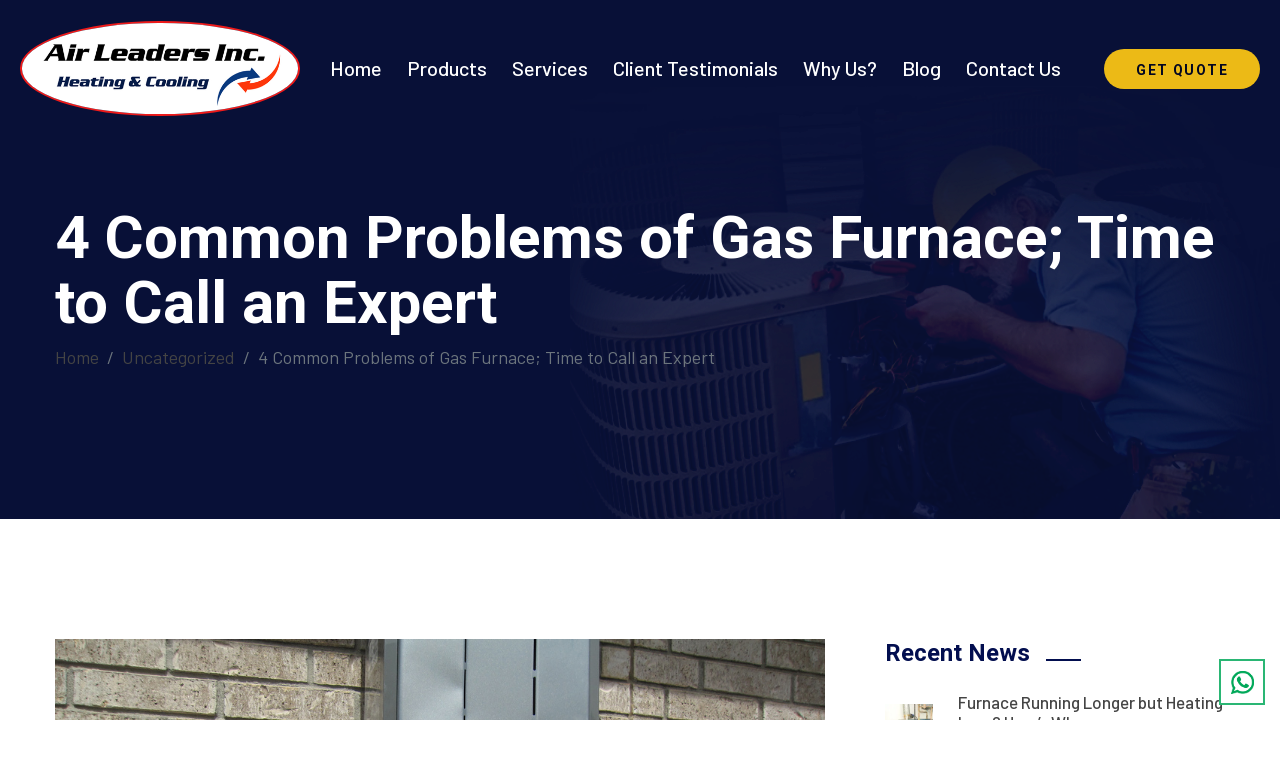

--- FILE ---
content_type: text/html; charset=UTF-8
request_url: http://airleaders.com/4-common-problems-gas-furnace-time-call-expert
body_size: 12541
content:
<!DOCTYPE html>
<!--[if IE 7]><html class="ie ie7" lang="en"><![endif]-->
<!--[if IE 8]><html class="ie ie8" lang="en"><![endif]-->
<!--[if IE 9]><html class="ie ie9" lang="en"><![endif]-->
<html lang="en-CA">

<head>
    <meta charset="utf-8">
    <meta http-equiv="X-UA-Compatible" content="IE=edge">
    <meta content="width=device-width, initial-scale=1, minimum-scale=1, maximum-scale=5, user-scalable=1"
        name="viewport" />
    <meta name="format-detection" content="telephone=no">
    <meta name="apple-mobile-web-app-capable" content="yes">

    <!-- fonts -->
    <link rel="preconnect" href="https://fonts.googleapis.com/">

    <link rel="preconnect" href="https://fonts.gstatic.com/" crossorigin>


    <link
        href="https://fonts.googleapis.com/css2?family=Barlow:ital,wght@0,100;0,200;0,300;0,400;0,500;0,600;0,700;0,800;0,900;1,100;1,200;1,300;1,400;1,500;1,600;1,700;1,800;1,900&amp;display=swap"
        rel="stylesheet">

    <link
        href="https://fonts.googleapis.com/css2?family=Roboto:ital,wght@0,100;0,300;0,400;0,500;0,700;0,900;1,100;1,300;1,400;1,500;1,700;1,900&amp;display=swap"
        rel="stylesheet">

    <link href="https://fonts.googleapis.com/css2?family=Yantramanav:wght@100;300;400;500;700;900&amp;display=swap" rel="stylesheet">


    <title>4 Common Problems of Gas Furnace; Time to Call an Expert - Air Leaders</title>
<meta name="description" content="—Meta description not set.">
<link rel="canonical" href="http://airleaders.com/4-common-problems-gas-furnace-time-call-expert">
<meta name="robots" content="index, follow">
<meta property="og:site_name" content="Air Leader Inc">
<meta property="og:image" content="http://airleaders.com/storage/3759873254.jpg">
<meta property="og:description" content="—Meta description not set.">
<meta property="og:url" content="http://airleaders.com/4-common-problems-gas-furnace-time-call-expert">
<meta property="og:title" content="4 Common Problems of Gas Furnace; Time to Call an Expert - Air Leaders">
<meta property="og:type" content="article">
<meta name="twitter:title" content="4 Common Problems of Gas Furnace; Time to Call an Expert - Air Leaders">
<meta name="twitter:description" content="—Meta description not set.">

    <link rel="icon" type="image/x-icon" href="http://airleaders.com/storage/favicon-2.png">




    <link href="https://fonts.googleapis.com/css2?family=Inter:wght@300;400;500;600;700&display=swap" rel="stylesheet" type="text/css"><style>:root{--primary-font: "Inter", sans-serif;}</style>


<link media="all" type="text/css" rel="stylesheet" href="http://airleaders.com/vendor/core/plugins/toc/css/toc.css">
<link media="all" type="text/css" rel="stylesheet" href="https://cdn.jsdelivr.net/npm/@fancyapps/ui@5.0/dist/fancybox/fancybox.css?v=5.26.3-1769790459">
<link media="all" type="text/css" rel="stylesheet" href="http://airleaders.com/themes/goalconversion/assets/vendors/bootstrap/css/bootstrap.min.css?v=5.26.3-1769790459">
<link media="all" type="text/css" rel="stylesheet" href="http://airleaders.com/themes/goalconversion/assets/vendors/animate/animate.min.css?v=5.26.3-1769790459">
<link media="all" type="text/css" rel="stylesheet" href="http://airleaders.com/themes/goalconversion/assets/vendors/animate/custom-animate.css?v=5.26.3-1769790459">
<link media="all" type="text/css" rel="stylesheet" href="http://airleaders.com/themes/goalconversion/assets/vendors/jarallax/jarallax.css?v=5.26.3-1769790459">
<link media="all" type="text/css" rel="stylesheet" href="http://airleaders.com/themes/goalconversion/assets/vendors/fontawesome/css/all.min.css?v=5.26.3-1769790459">
<link media="all" type="text/css" rel="stylesheet" href="http://airleaders.com/themes/goalconversion/assets/vendors/jquery-magnific-popup/jquery.magnific-popup.css?v=5.26.3-1769790459">
<link media="all" type="text/css" rel="stylesheet" href="http://airleaders.com/themes/goalconversion/assets/vendors/nouislider/nouislider.min.css?v=5.26.3-1769790459">
<link media="all" type="text/css" rel="stylesheet" href="http://airleaders.com/themes/goalconversion/assets/vendors/odometer/odometer.min.css?v=5.26.3-1769790459">
<link media="all" type="text/css" rel="stylesheet" href="http://airleaders.com/themes/goalconversion/assets/vendors/swiper/swiper.min.css?v=5.26.3-1769790459">
<link media="all" type="text/css" rel="stylesheet" href="http://airleaders.com/themes/goalconversion/assets/vendors/endreox-icons/style.css?v=5.26.3-1769790459">
<link media="all" type="text/css" rel="stylesheet" href="http://airleaders.com/themes/goalconversion/assets/vendors/tiny-slider/tiny-slider.min.css?v=5.26.3-1769790459">
<link media="all" type="text/css" rel="stylesheet" href="http://airleaders.com/themes/goalconversion/assets/vendors/reey-font/stylesheet.css?v=5.26.3-1769790459">
<link media="all" type="text/css" rel="stylesheet" href="http://airleaders.com/themes/goalconversion/assets/vendors/owl-carousel/owl.carousel.min.css?v=5.26.3-1769790459">
<link media="all" type="text/css" rel="stylesheet" href="http://airleaders.com/themes/goalconversion/assets/vendors/owl-carousel/owl.theme.default.min.css?v=5.26.3-1769790459">
<link media="all" type="text/css" rel="stylesheet" href="http://airleaders.com/themes/goalconversion/assets/vendors/bxslider/jquery.bxslider.css?v=5.26.3-1769790459">
<link media="all" type="text/css" rel="stylesheet" href="http://airleaders.com/themes/goalconversion/assets/vendors/bootstrap-select/css/bootstrap-select.min.css?v=5.26.3-1769790459">
<link media="all" type="text/css" rel="stylesheet" href="http://airleaders.com/themes/goalconversion/assets/vendors/vegas/vegas.min.css?v=5.26.3-1769790459">
<link media="all" type="text/css" rel="stylesheet" href="http://airleaders.com/themes/goalconversion/assets/vendors/jquery-ui/jquery-ui.css?v=5.26.3-1769790459">
<link media="all" type="text/css" rel="stylesheet" href="http://airleaders.com/themes/goalconversion/assets/vendors/timepicker/timePicker.css?v=5.26.3-1769790459">
<link media="all" type="text/css" rel="stylesheet" href="http://airleaders.com/themes/goalconversion/assets/vendors/free-hand-font/stylesheet.css?v=5.26.3-1769790459">
<link media="all" type="text/css" rel="stylesheet" href="http://airleaders.com/themes/goalconversion/assets/css/endreox.css?v=5.26.3-1769790459">
<link media="all" type="text/css" rel="stylesheet" href="http://airleaders.com/themes/goalconversion/assets/css/endreox-responsive.css?v=5.26.3-1769790459">


<script type="application/ld+json">{"@context":"https:\/\/schema.org","@type":"BreadcrumbList","itemListElement":[{"@type":"ListItem","position":1,"name":"Home","item":"http:\/\/airleaders.com"},{"@type":"ListItem","position":2,"name":"Uncategorized","item":"http:\/\/airleaders.com\/uncategorized"},{"@type":"ListItem","position":3,"name":"4 Common Problems of Gas Furnace; Time to Call an Expert","item":"http:\/\/airleaders.com\/4-common-problems-gas-furnace-time-call-expert"}]}</script><script type="application/ld+json">{"@context":"https:\/\/schema.org","@type":"WebSite","name":"Air Leader Inc","url":"http:\/\/airleaders.com"}</script>


<link media="all" type="text/css" rel="stylesheet" href="http://airleaders.com/themes/goalconversion/css/style.integration.css?v=1765824398"><script type="application/ld+json">{"@context":"https:\/\/schema.org","@type":"NewsArticle","mainEntityOfPage":{"@type":"WebPage","@id":"http:\/\/airleaders.com\/4-common-problems-gas-furnace-time-call-expert"},"headline":"4 Common Problems of Gas Furnace; Time to Call an Expert","description":"Imagine coming back from the office in cold midnight, and your gas furnace is not working. Now, you cannot call someone at this time because it is already snowing outside. Apparently, you have to cover yourself in ten or more blankets to block the cold. This will never happen if you keep a check on your gas furnace, and with slight problems, you call the experts.","image":{"@type":"ImageObject","url":"http:\/\/airleaders.com\/storage\/3759873254.jpg"},"author":{"@type":"Person","url":{},"name":""},"publisher":{"@type":"Organization","name":"Air Leader Inc","logo":{"@type":"ImageObject","url":"http:\/\/airleaders.com\/storage\/logo.png"}},"datePublished":"2021-09-21T07:23:16+00:00","dateModified":"2025-11-17T13:53:45+00:00"}</script>



<script>
    window.siteUrl = "http://airleaders.com";
</script>


    <!--HTML5 Shim and Respond.js IE8 support of HTML5 elements and media queries-->
    <!--WARNING: Respond.js doesn't work if you view the page via file://-->
    <!--[if lt IE 9]><script src="https://oss.maxcdn.com/libs/html5shiv/3.7.0/html5shiv.js"></script>
        <script src="https://oss.maxcdn.com/libs/respond.js/1.4.2/respond.min.js"></script><![endif]-->


    
    

   <script type="application/ld+json">{
    "@context": "https://schema.org",
    "@type": "LocalBusiness",
    "image": [
    "https://airleaders.com/storage/residential-heating-and-cooling.jpg",
    "https://airleaders.com/storage/commercial-heating-cooling.jpg"
    ],
    "@id": "https://airleaders.com",
    "priceRange":"Contact for Quote",
    "name":"Air Leaders Inc ",
    "hasMap":"https://www.google.com/maps?cid=4341452918044992729&_ga=2.16022197.205957760.1616150083-299691722.1616150083",
    "latitude":"43.8199408",
    "longitude":"-79.3415487",
    "address": {
    "@type": "PostalAddress",
    "streetAddress": "113 Telson Rd",
    "addressLocality": "Markham",
    "addressRegion": "Ontario",
    "postalCode": "L3R 1E4",
    "addressCountry": "CAN"
    },
    "openingHoursSpecification": [
    {
    "@type": "OpeningHoursSpecification",
    "dayOfWeek": [
    "Monday",
    "Tuesday",
    "Wednesday",
    "Thursday",
    "Friday"
    ],
    "opens": "08:30",
    "closes": "18:00"
    },
    {
    "@type": "OpeningHoursSpecification",
    "dayOfWeek": [
    "Saturday"
    ],
    "opens": "09:00",
    "closes": "15:00"
    },
    {
    "@type": "OpeningHoursSpecification",
    "dayOfWeek": [
    "Saturday"
    ],
    "opens": "00:00",
    "closes": "00:00"
    }
    ],
    "url": "https://airleaders.com/",
    "sameAs" :  [
    "https://homestars.com/companies/2805768-air-leaders-inc",
    "https://www.facebook.com/AirLeaders",
    "https://www.instagram.com/airleaders/",
    "https://twitter.com/airleaders",
    "https://www.rateabiz.com/reviews/air-leaders-inc-markham-on/d2156b76e6c930c098093155ecce16ae/summary",
    "https://trustedpros.ca/company/air-leaders-inc",
    "https://ca.indeed.com/cmp/Air-Leaders-Inc/",
    "https://www.n49.com/biz/914980/air-leaders-inc-on-markham-113-telson-rd/",
    "https://threebestrated.ca/hvac-services-in-markham-on",
    "https://www.yelp.ca/biz/air-leaders-markham-3",
    "https://www.bark.com/en/ca/company/air-leaders-inc/YVbjp/"
    ],
    "areaServed":[
     "Richmond Hill",
     "North York",
     "Markham",
     "Toronto"
    ],
    "aggregateRating": {
     "ratingValue": "4.9",
    "reviewCount": "144"
    },
    "telephone": "4162062000"
    }
    </script>

    


    
    <script>

        (function(i,s,o,g,r,a,m){i['GoogleAnalyticsObject']=r;i[r]=i[r]||function(){
        (i[r].q=i[r].q||[]).push(arguments)},i[r].l=1*new Date();a=s.createElement(o),
        m=s.getElementsByTagName(o)
        [0];a.async=1;a.src=g;m.parentNode.insertBefore(a,m)
        })(window,document,'script','//www.google-analytics.com/analytics.js','ga');

        ga('create', 'UA-1G7HGSBRLX', 'auto') ;

        ga('send', 'pageview');

      </script>

<!-- Google Tag Manager -->
<script>(function(w,d,s,l,i){w[l]=w[l]||[];w[l].push({'gtm.start':
    new Date().getTime(),event:'gtm.js'});var f=d.getElementsByTagName(s)[0],
    j=d.createElement(s),dl=l!='dataLayer'?'&l='+l:'';j.async=true;j.src=
    'https://www.googletagmanager.com/gtm.js?id='+i+dl;f.parentNode.insertBefore(j,f);
    })(window,document,'script','dataLayer','GTM-5ZMV333');</script>
    <!-- End Google Tag Manager -->

<!-- Global site tag (gtag.js) - Google Analytics -->
<script async src="https://www.googletagmanager.com/gtag/js?id=G-1G7HGSBRLX"></script>
<script>
  window.dataLayer = window.dataLayer || [];
  function gtag(){dataLayer.push(arguments);}
  gtag('js', new Date());

  gtag('config', 'G-1G7HGSBRLX');
</script>

<!-- Google tag (gtag.js) -->
<script async src="https://www.googletagmanager.com/gtag/js?id=AW-979847854"></script>
<script>
    window.dataLayer = window.dataLayer || [];
    function gtag(){
        dataLayer.push(arguments);
    }
    gtag('js', new Date());
    gtag('config', 'AW-979847854');
</script>

<!-- Event snippet for Lead form conversion page -->
<script> gtag('event', 'conversion', { 'send_to': 'AW-979847854/0TqsCIf89cAaEK6VndMD', 'value': 1.0, 'currency': 'CAD' }); </script>
<script> gtag('config', 'AW-979847854/UkexCOz77tcaEK6VndMD', { 'phone_conversion_number': '4162062000' }); </script>
</head>
<!--[if IE 7]><body class="ie7 lt-ie8 lt-ie9 lt-ie10"><![endif]-->
<!--[if IE 8]><body class="ie8 lt-ie9 lt-ie10"><![endif]-->
<!--[if IE 9]><body class="ie9 lt-ie10"><![endif]-->

<body >
    
<!-- Google Tag Manager (noscript) -->
<noscript><iframe src="https://www.googletagmanager.com/ns.html?id=GTM-5ZMV333"
height="0" width="0" style="display:none;visibility:hidden"></iframe></noscript>
<!-- End Google Tag Manager (noscript) -->

    <div class="page-wrapper">
        <header class="main-header">
            <nav class="main-menu">
                <div class="main-menu__wrapper">
                    <div class="main-menu__wrapper-inner">
                        <div class="main-menu__left">
                            <div class="main-menu__logo">
                                <a href="http://airleaders.com" class="page-logo">
                                                                        <img src="http://airleaders.com/storage/logo.png"
                                        alt="Air Leader Inc" height="91" width="280">
                                                                    </a>
                            </div>
                            <div class="main-menu__main-menu-box">
                                <a href="#" class="mobile-nav__toggler"><i class="fa fa-bars"></i></a>

                                


                                <ul class="main-menu__list">
                                    <li class="menu-item   ">
                                        <a href="http://airleaders.com" target="_self">
                                            Home
                                        </a>
                                    </li>
                                    <li class="menu-item  dropdown menu-item-has-children   ">
                                        <a href="http://airleaders.com/products" target="_self">
                                            Products

                                        </a>
                                        <ul class="sub-menu">
                                            <li class="menu-item   ">
                                                <a href="http://airleaders.com/gas-furnace-gta" target="_self">
                                                    Gas Furnaces

                                                </a>
                                            </li>
                                            <li class="menu-item   ">
                                                <a href="http://airleaders.com/central-air-conditioner-gta" target="_self">
                                                    Central Air Conditioners

                                                </a>
                                            </li>
                                            <li class="menu-item   ">
                                                <a href="http://airleaders.com/gas-boiler-gta" target="_self">
                                                    Gas Boiler

                                                </a>
                                            </li>
                                            <li class="menu-item   ">
                                                <a href="tankless-water-heater-gta" target="_self">
                                                    Tankless Water Heaters

                                                </a>
                                            </li>
                                            <li class="menu-item   ">
                                                <a href="http://airleaders.com/ductless-heating-cooling" target="_self">
                                                    Ductless Heating &amp; Cooling

                                                </a>
                                            </li>
                                            <li class="menu-item   ">
                                                <a href="http://airleaders.com/fireplaces" target="_self">
                                                    Fireplaces

                                                </a>
                                            </li>
                                            <li class="menu-item   ">
                                                <a href="http://airleaders.com/indoor-air-quality" target="_self">
                                                    Indoor Air Quality

                                                </a>
                                            </li>
                                            <li class="menu-item   ">
                                                <a href="http://airleaders.com/air-handlers" target="_self">
                                                    Air Handlers &amp; Heat Pumps

                                                </a>
                                            </li>
                                            <li class="menu-item   ">
                                                <a href="http://airleaders.com/commercial-rooftop" target="_self">
                                                    Commercial Products

                                                </a>
                                            </li>
                                        </ul>


                                    </li>
                                    <li class="menu-item dropdown menu-item-has-children">
                                        <a href="http://airleaders.com/services" target="_self">
                                            Services

                                        </a>
                                        <ul class="sub-menu">
                                            <li class="menu-item  ">
                                                <a href="http://airleaders.com/air-conditioning-installation" target="_self">
                                                    Air Conditioning Installation

                                                </a>
                                            </li>
                                            <li class="menu-item   ">
                                                <a href="http://airleaders.com/air-conditioning-repair" target="_self">
                                                    Air Conditioning Repair

                                                </a>
                                            </li>
                                            <li class="menu-item   ">
                                                <a href="http://airleaders.com/furnace-installation" target="_self">
                                                    Furnace Installation

                                                </a>
                                            </li>
                                            <li class="menu-item   ">
                                                <a href="http://airleaders.com/gas-boiler-installation" target="_self">
                                                    Gas Boiler Installation

                                                </a>
                                            </li>
                                            <li class="menu-item   ">
                                                <a href="http://airleaders.com/trane-furnace-repair" target="_self">
                                                    Trane Furnace Repair

                                                </a>
                                            </li>
                                            <li class="menu-item   ">
                                                <a href="http://airleaders.com/york-furnace-repair" target="_self">
                                                    York Furnace Repair

                                                </a>
                                            </li>
                                            <li class="menu-item   ">
                                                <a href="http://airleaders.com/heat-pump-installation" target="_self">
                                                    Heat Pump Installation
                                                </a>
                                            </li>


                                            <!--new submenu-->
                                            <li class="menu-item  ">
                                                <a href="#" target="_self">
                                                    Furnace Repair
                                                <a>

                                                        <ul class = "sub-menu">
                                                            <li class = "menu-item">
                                                                <a href="http://airleaders.com/markham-furnace-repair" target="_self">
                                                                     Markham Furnace Repair
                                                                </a>
                                                            </li>
                                                            <li class = "menu-item">
                                                                <a href="http://airleaders.com/toronto-furnace-repair" target="_self">
                                                                     Toronto Furnace Repair
                                                                </a>
                                                            </li>
                                                            <li class = "menu-item">
                                                                <a href="http://airleaders.com/north-york-furnace-repair" target="_self">
                                                                     North York Furnace Repair
                                                                </a>
                                                            </li>
                                                            <li class = "menu-item">
                                                                <a href="http://airleaders.com/richmond-hill-furnace-repair" target="_self">
                                                                     Richmond Hill Furnace Repair
                                                                </a>
                                                            </li>
                                                        </ul>
                                            </li>

                                        </ul>


                                    </li>
                                    <li class="menu-item   ">
                                        <a href="http://airleaders.com/client-testimonials" target="_self">
                                            Client Testimonials

                                        </a>
                                    </li>
                                    <li class="menu-item   ">
                                        <a href="http://airleaders.com/why-us" target="_self">
                                            Why Us?

                                        </a>
                                    </li>
                                    <li class="menu-item   ">
                                        <a href="http://airleaders.com/blog" target="_self">
                                            Blog

                                        </a>
                                    </li>
                                    <li class="menu-item   ">
                                        <a href="http://airleaders.com/contact" target="_self">
                                            Contact Us

                                        </a>
                                    </li>
                                </ul>

                            </div>
                        </div>
                        <div class="main-menu__right">
                            <div class="main-menu__call-btn-box">
                                <div class="main-menu__call">
                                    <div class="main-menu__call-icon">
                                        <span class="icon-telephone"></span>
                                    </div>
                                    <div class="main-menu__call-number">
                                        <p><a href="tel:416-206-2000">416-206-2000</a> </p>
                                    </div>
                                </div>
                                <div class="main-menu__btn-box">
                                    <a href="http://airleaders.com/contact" class="thm-btn main-menu__btn">Get quote</a>
                                </div>
                            </div>
                        </div>
                    </div>
                </div>
            </nav>

            <div class="main-menu__call only-mob">
                <div class="main-menu__call-icon">
                    <span class="icon-telephone"></span>
                </div>
                <div class="main-menu__call-number">
                    <p><a href="tel:416-206-2000">416-206-2000</a> </p>
                </div>
            </div>

        </header>
        <div class="stricky-header stricked-menu main-menu">
            <div class="sticky-header__content"></div>
        </div>



<section class="page-header">
    <div class="page-header-bg" style="background-image: url('http://airleaders.com/themes/goalconversion/assets/images/backgrounds/page-header-bg.png');">
    </div>
    <div class="container">
        <div class="page-header__inner">
            <h2>4 Common Problems of Gas Furnace; Time to Call an Expert</h2>
            <nav
        class="d-inline-block"
        aria-label="breadcrumb"
    >
        <ol class="breadcrumb">
                                                <li class="breadcrumb-item">
                        <a
                            href="http://airleaders.com"
                            title="Home"
                        >
                            Home
                        </a>
                    </li>
                                                                <li class="breadcrumb-item">
                        <a
                            href="http://airleaders.com/uncategorized"
                            title="Uncategorized"
                        >
                            Uncategorized
                        </a>
                    </li>
                                                                <li class="breadcrumb-item active">
                        <span>
                            4 Common Problems of Gas Furnace; Time to Call an Expert
                        </span>
                    </li>
                                    </ol>
    </nav>

        </div>
    </div>
</section>

<script type="application/ld+json">
    
</script>

<section class="blog-details">
    <div class="container">
        <div class="row">
            <div class="col-xl-8 col-lg-8">
                <div class="blog-details__left">
                    <div class="blog-detals__top">
                        <div class="blog-details__img">
                            <img src="http://airleaders.com/storage/3759873254.jpg" alt="4 Common Problems of Gas Furnace; Time to Call an Expert" width="840" height="425">
                            <div class="blog-details__date">
                                <p>21</p>
                                <span>Sep</span>
                            </div>
                        </div>
                        <div class="blog-details__meta-box">
                            <ul class="list-unstyled blog-details__meta">
                                <li><a href="http://airleaders.com/4-common-problems-gas-furnace-time-call-expert"><i class="fa fa-user-alt"></i>By : Admin</a></li>
                                <li><a href="http://airleaders.com/4-common-problems-gas-furnace-time-call-expert"><i class="fa fa-calendar-alt"></i> Sep 21, 2021 </a></li>
                                <li><a href="http://airleaders.com/4-common-problems-gas-furnace-time-call-expert"><i class="fa fa-comment-alt"></i>Comments: 7</a></li>
                            </ul>
                        </div>
                    </div>
                    <div class="blog-detals__content-box">
                        <p>Imagine coming back from the office in cold midnight, and your gas furnace is not working. Now, you cannot call someone at this time because it is already snowing outside.</p><p>Apparently, you have to cover yourself in ten or more blankets to block the cold.</p><p>This will never happen if you keep a check on your gas furnace, and with slight problems, you call the experts.</p><p>Few major and minor problems can lead to the complete misfunctioning or malfunctioning of your furnace. You have to know them beforehand and call an expert as soon as you know about them.</p><p>Here are those four <strong>common problems of a gas furnace </strong>that you can easily check on your own and call a specialist on time.</p><h2>4 Common Problems of a Gas Furnace</h2><p> </p><h3>No Heat or Less Heat</h3><p>The only job that your furnace has to do is to keep your home warm by distributing enough heat to every corner. Sadly, if this job is not being done, you might have to look for another furnace.</p><p>Relax! Professional aid can also help you in that case.</p><p>Some of the reasons are given below on why your furnace is producing no heat or less heat.</p><p>Check them out to identify the real problem and call the experts as soon as you see them.</p><ol><li>One of the major reasons is the setting of your thermostat. Keep a check on if your fan is turned on or not. If the fan is on, it might be conducting air, but not warm.</li><li>Another reason can be that your heat setting on the thermostat is too low.</li><li>Your furnace filters might be filled with dust, and there is no way for the air to come out. This is also a major reason, and to avoid that, you have to keep changing your filters.</li></ol><p>There can be more reasons for that, and only a good <a href="https://airleaders.com/furnace-installation/">gas furnace service in Markham </a>will help you keep your furnace fine.</p><h3> </h3><h3><strong>Irregular Behavior (On &amp; Off)</strong></h3><p>Your furnace might show that behavior where it turns on and off automatically. The temperature setting on your thermostat might be a reason where you have kept the programmed temperature on too low or too high.</p><p>Here are few more reasons.</p><ol><li>The furnace is turning on and off because it is trying to maintain the set temperature of your room.</li><li>If the furnace turns off before it reaches the set temperature, it might be due to overheating. Most of the furnaces have built-in safety switches where they shut down due to overheat. This overheat occurs due to the clogged air filter that is restricting the airflow.</li></ol><h3> </h3><h3><strong>Not Turning on Automatically.</strong></h3><p>When everything works perfectly, your furnace turns on automatically as soon as it gets the indication from the thermostat.</p><p>However, if it is getting chilly and you did not notice that your furnace has turned on yet,</p><p>It might be due to the following reasons.</p><ol><li>Your furnace will not start until the circuit breaker is turned off. You can also check the label named “furnace” on your device and get things started again. If it still does not work, then there can be other reasons too.</li><li>Another reason can be the same temperature setting. If it is set on too low, the furnace will not start until it reaches that temperature. To fix that, you might have to set your thermostat to “cool” or “off.”</li><li>Other reasons can be clogged air filters or no fuel.</li></ol><h3> </h3><h3><strong>Noisy Furnace</strong></h3><p>Along with other <strong>common problems of gas furnaces, </strong>noise is the most popular one. You might be hearing the sounds of clicks when the thermostat sends signals to the furnace. After that, you might hear the ducts filling out with air. If the sound is slightly hearable, then it is completely normal.</p><p>However, if it makes you irritated with a loud noise, it must ask you for professional aid.</p><p>Here are some reasons why it is doing that.</p><ol><li>Something inside the duct or furnace is loose and needs to be tightened.</li><li>There must be some fuel left in the combustion chamber.</li></ol><p>In these cases, turn off the system and call assistance as soon as possible.</p><h2>Conclusion</h2><p>Conclusively, these issues are the ones that you cannot fix on your own if you do not have experience with furnaces. Some of them might look easy to fix, like tightening the nuts and bolts, but they can lead to some serious issues if not done well.</p><p>If you are also facing any problems, then make sure to give us a call as Air Leaders are well trained to deal with these <strong>common problems in your gas furnace.</strong></p>
                        <div class="fb-like" data-href="http://airleaders.com/4-common-problems-gas-furnace-time-call-expert" data-layout="standard" data-action="like" data-show-faces="false" data-share="true"></div>
                    </div>
                    </div>

                </div>

            <div class="col-xl-4 col-lg-4">
                <div class="sidebar">

                    <div class="sidebar__single sidebar__post">
                        <h3 class="sidebar__title">Recent News</h3>
                        <ul class="sidebar__post-list list-unstyled">
                                                        <li>
                                <div class="sidebar__post-image">
                                    <img src="http://airleaders.com/storage/furnace-running-longer-but-heating-less-heres-why-150x150.webp" alt="Furnace Running Longer but Heating Less? Here’s Why"><a href="http://airleaders.com/furnace-running-longer-but-heating-less-heres-why" class="post__overlay"></a>
                                </div>
                                <div class="sidebar__post-content">
                                    <h3><a href="furnace-running-longer-but-heating-less-heres-why">Furnace Running Longer but Heating Less? Here’s Why</a></h3>
                                    <p>19 Jan, 2026</p>
                                </div>
                            </li>
                                                        <li>
                                <div class="sidebar__post-image">
                                    <img src="http://airleaders.com/storage/how-to-pick-the-best-tankless-water-heater-in-markham-fast-150x150.webp" alt="How to Pick the Best Tankless Water Heater in Markham Fast"><a href="http://airleaders.com/how-to-pick-the-best-tankless-water-heater-in-markham-fast" class="post__overlay"></a>
                                </div>
                                <div class="sidebar__post-content">
                                    <h3><a href="how-to-pick-the-best-tankless-water-heater-in-markham-fast">How to Pick the Best Tankless Water Heater in Markham Fast</a></h3>
                                    <p>11 Dec, 2025</p>
                                </div>
                            </li>
                                                        <li>
                                <div class="sidebar__post-image">
                                    <img src="http://airleaders.com/storage/why-is-professional-gas-furnace-service-in-markham-crucial-150x150.webp" alt="Why Is Professional Gas Furnace Service in Markham Crucial?"><a href="http://airleaders.com/why-is-professional-gas-furnace-service-in-markham-crucial" class="post__overlay"></a>
                                </div>
                                <div class="sidebar__post-content">
                                    <h3><a href="why-is-professional-gas-furnace-service-in-markham-crucial">Why Is Professional Gas Furnace Service in Markham Crucial?</a></h3>
                                    <p>28 Nov, 2025</p>
                                </div>
                            </li>
                                                        <li>
                                <div class="sidebar__post-image">
                                    <img src="http://airleaders.com/storage/is-it-time-to-replace-your-hvac-system-assess-now-150x150.jpg" alt="Is It Time to Replace Your HVAC System? Assess Now"><a href="http://airleaders.com/is-it-time-to-replace-your-hvac-system-assess-now" class="post__overlay"></a>
                                </div>
                                <div class="sidebar__post-content">
                                    <h3><a href="is-it-time-to-replace-your-hvac-system-assess-now">Is It Time to Replace Your HVAC System? Assess Now</a></h3>
                                    <p>10 Nov, 2025</p>
                                </div>
                            </li>
                                                        <li>
                                <div class="sidebar__post-image">
                                    <img src="http://airleaders.com/storage/5-secrets-to-lower-your-ac-repair-costs-150x150.jpg" alt="5 Secrets to Lower Your AC Repair Costs"><a href="http://airleaders.com/5-secrets-to-lower-your-ac-repair-costs" class="post__overlay"></a>
                                </div>
                                <div class="sidebar__post-content">
                                    <h3><a href="5-secrets-to-lower-your-ac-repair-costs">5 Secrets to Lower Your AC Repair Costs</a></h3>
                                    <p>22 Sep, 2025</p>
                                </div>
                            </li>
                                                        <li>
                                <div class="sidebar__post-image">
                                    <img src="http://airleaders.com/storage/sick-of-paying-high-bills-for-a-barely-working-hvac-150x150.jpg" alt="Sick Of Paying High Bills for a Barely Working HVAC?"><a href="http://airleaders.com/sick-of-paying-high-bills-for-a-barely-working-hvac" class="post__overlay"></a>
                                </div>
                                <div class="sidebar__post-content">
                                    <h3><a href="sick-of-paying-high-bills-for-a-barely-working-hvac">Sick Of Paying High Bills for a Barely Working HVAC?</a></h3>
                                    <p>29 Aug, 2025</p>
                                </div>
                            </li>
                                                        <li>
                                <div class="sidebar__post-image">
                                    <img src="http://airleaders.com/storage/where-can-you-get-a-trusted-ac-repair-expert-in-toronto-150x150.png" alt="Where Can You Get a Trusted AC Repair Expert in Toronto?"><a href="http://airleaders.com/where-can-you-get-a-trusted-ac-repair-expert-in-toronto" class="post__overlay"></a>
                                </div>
                                <div class="sidebar__post-content">
                                    <h3><a href="where-can-you-get-a-trusted-ac-repair-expert-in-toronto">Where Can You Get a Trusted AC Repair Expert in Toronto?</a></h3>
                                    <p>15 Jul, 2025</p>
                                </div>
                            </li>
                            
                        </ul>
                    </div>
                    <div class="sidebar__single sidebar__tags">
                        <h3 class="sidebar__title">Tags</h3>
                        <div class="sidebar__tags-list">
                            <a href="#">Electrician</a>
                            <a href="#">Repairing</a><br>
                            <a href="#">Fixers</a>
                            <a href="#">Electrical</a><br>
                            <a href="#">Technology</a>
                            <a href="#">Project</a>
                        </div>
                    </div>
                </div>
            </div>
        </div>
    </div>
</section>
<!--Blog Page End-->



<!--Site Footer Start-->
 <footer class="site-footer">
    <div class="site-footer__top">
        <div class="container">

            <div class="site-footer__inner">
                <div class="site-footer__contact-info">
                    <ul class="site-footer__contact-points list-unstyled">
                        <li>
                            <div class="icon">
                                <span class="icon-location"></span>
                            </div>
                            <div class="content">
                                <h4>Address:</h4>
                                <p>113 Telson Rd, Markham Ontario L3R1E4</p>
                            </div>
                        </li>
                        <li>
                            <div class="icon">
                                <span class="icon-email"></span>
                            </div>
                            <div class="content">
                                <h4>Email us :</h4>
                                <a href="/cdn-cgi/l/email-protection#8de4e3ebe2cdece4ffe1e8ece9e8fffea3eee2e0"><span class="__cf_email__" data-cfemail="f29b9c949db2939b809e979396978081dc919d9f">[email&#160;protected]</span></a>
                            </div>
                        </li>
                        <li>
                            <div class="icon">
                                <span class="icon-telephone"></span>
                            </div>
                            <div class="content">
                                <h4>Call us on :</h4>
                                <a href="tel:416-206-2000">416-206-2000</a>
                            </div>
                        </li>
                    </ul>
                </div>
            </div>
        </div>
    </div>
    <div class="site-footer__middle">
        <div class="container">
            <div class="row">
                <!--<div class="col-xl-4 col-lg-6 col-md-6">-->
                <!--    <div class=" footer-widget__column footer-widget__img-box">-->
                <!--        <div class="footer-widget__img">-->
                <!--            <a href="https://www.google.com/search?q=Air+Leaders+Inc.&oq=Air+Leaders+Inc.&aqs=chrome..69i57j0i22i30l2j0i390l2j69i60l3.448j0j4&sourceid=chrome&ie=UTF-8#lrd=0x89d4d363025b8bf5:0x3c3ff06d4d27a4d9,3,,,," target="_blank">-->
                <!--                <img style="border-radius: 15px;" src="http://airleaders.com/themes/goalconversion/assets/images/resources/footer-widget-img-1.png" alt="footer map">-->
                <!--            </a>-->

                <!--        </div>-->
                <!--    </div>-->
                <!--</div>-->
                <!--<div class="col-xl-2 col-lg-6 col-md-6">-->
                <!--    <div class="footer-widget__column footer-widget__useful-links">-->
                <!--        <div class="footer-widget__title-box">-->
                <!--            <h3 class="footer-widget__title">Useful Links</h3>-->
                <!--        </div>-->
                <!--        <ul class="footer-widget__useful-links-list list-unstyled">-->
                <!--            <li><a href="http://airleaders.com">Home</a></li>-->

                <!--            <li><a href="http://airleaders.com/blog">Blog</a></li>-->
                <!--            <li><a href="http://airleaders.com/client-testimonials">Testimonials</a></li>-->
                <!--            <li><a href="http://airleaders.com/contact">Contact Us</a></li>-->
                <!--        </ul>-->
                <!--    </div>-->
                <!--</div>-->
                <div class="col-xl-5 col-lg-5 col-md-6">
                       <div>
            <div class="container text-start">


                <div class="fl-title mb-1">Furnace Installation and Repair:</div>
                <div class="fl-link mb-3 fs-6 text-muted">
                    <a href="https://airleaders.com/furnace-installation-and-repair-in-toronto" class="text-decoration-none">• Toronto</a>
                    <a href="https://airleaders.com/furnace-installation-and-repair-in-markham" class=" text-decoration-none mx-2">• Markham</a>
                    <a href="https://airleaders.com/furnace-installation-and-repair-in-north-york" class="text-decoration-none mx-2">• North York</a>
                    <a href="https://airleaders.com/furnace-installation-and-repair-in-richmond-hill" class=" text-decoration-none mx-2">• Richmond Hill</a>
                </div>

                <div class="fl-title mb-1 ">Water Heater Installation and Repair:</div>
                <div class="fl-link mb-3 fs-6 text-muted">
                    <a href="https://airleaders.com/water-heater-installation-and-repair-in-toronto" class="text-decoration-none">• Toronto</a>
                    <a href="https://airleaders.com/water-heater-installation-and-repair-in-markham" class="text-decoration-none mx-2">• Markham</a>
                    <a href="https://airleaders.com/water-heater-installation-and-repair-in-north-york" class=" text-decoration-none mx-2">• North York</a>
                    <a href="https://airleaders.com/water-heater-installation-and-repair-in-richmond-hill" class=" text-decoration-none mx-2">• Richmond Hill</a>
                </div>

                <div class="fl-title mb-1 ">Heat Pump Installation and Repair:</div>
                <div class="fl-link mb-3 fs-6 text-white">
                    <a href="https://airleaders.com/heat-pump-installation-and-repair-in-toronto" class=" text-decoration-none">• Toronto</a>
                    <a href="https://airleaders.com/heat-pump-installation-and-repair-in-markham" class=" text-decoration-none mx-2">• Markham</a>
                    <a href="https://airleaders.com/heat-pump-installation-and-repair-in-north-york" class=" text-decoration-none mx-2">• North York</a>
                    <a href="https://airleaders.com/heat-pump-installation-and-repair-in-richmond-hill" class=" text-decoration-none mx-2">• Richmond Hill</a>
                </div>

                <div class="fl-title mb-1 ">Boiler Installation and Repair:</div>
                <div class="fl-link mb-3 fs-6 text-muted">
                    <a href="https://airleaders.com/boiler-installation-and-repair-in-toronto" class=" text-decoration-none">• Toronto</a>
                    <a href="https://airleaders.com/boiler-installation-and-repair-in-markham" class=" text-decoration-none mx-2">• Markham</a>
                    <a href="https://airleaders.com/boiler-installation-and-repair-in-north-york" class=" text-decoration-none mx-2">• North York</a>
                    <a href="https://airleaders.com/boiler-installation-and-repair-in-richmond-hill" class="text-decoration-none mx-2">• Richmond Hill</a>
                </div>

                <div class="fl-title mb-1 ">Air Conditioner Installation and Repair:</div>
                <div class="fl-link mb-3 fs-6 text-muted">
                    <a href="https://airleaders.com/air-conditioner-installation-in-toronto" class=" text-decoration-none ">• Toronto</a>
                    <a href="https://airleaders.com/air-conditioner-installation-in-markham" class=" text-decoration-none mx-2">• Markham</a>
                    <a href="https://airleaders.com/air-conditioner-installation-and-repair-in-north-york" class=" text-decoration-none mx-2">• North York</a>
                    <a href="https://airleaders.com/air-conditioner-installation-and-repair-in-richmond-hill" class=" text-decoration-none mx-2">• Richmond Hill</a>
                </div>
            </div>
        </div>
                </div>
                <div class="col-xl-3 col-lg-3 col-md-6">
                    <div class="footer-widget__column ">
                        <div class="footer-widget__title-box">
                            <h3 class="footer-widget__title">Services</h3>
                        </div>
                        <ul class="footer-widget__useful-links-list list-unstyled">
                            <li><a href="http://airleaders.com/tankless-water-heater-gta">Tankless Water Heater</a></li>
                            <li><a href="http://airleaders.com/furnace-installation">Furnace Installation</a></li>
                            <li><a href="http://airleaders.com/air-conditioning-repair">Air Conditioning Repairs</a></li>
                            <li><a href="http://airleaders.com/central-air-conditioner-gta">Centeral Air Conditioner </a></li>
                            <li><a href="http://airleaders.com/trane-furnace-repair">Trane Furnace Repair</a></li>
                        </ul>
                    </div>
                         <div class="footer-widget__column ">
                        <div class="footer-widget__title-box">
                            <h3 class="footer-widget__title">Useful Links</h3>
                        </div>
                        <ul class="footer-widget__useful-links-list list-unstyled">
                            <li><a href="http://airleaders.com">Home</a></li>

                            <li><a href="http://airleaders.com/blog">Blog</a></li>
                            <li><a href="http://airleaders.com/client-testimonials">Testimonials</a></li>
                            <li><a href="http://airleaders.com/contact">Contact Us</a></li>
                        </ul>
                    </div>
                </div>
                <div class="col-xl-4 col-lg-4 col-md-6">
                     <div class="footer-widget__img">
                            <a href="https://www.google.com/search?q=Air+Leaders+Inc.&oq=Air+Leaders+Inc.&aqs=chrome..69i57j0i22i30l2j0i390l2j69i60l3.448j0j4&sourceid=chrome&ie=UTF-8#lrd=0x89d4d363025b8bf5:0x3c3ff06d4d27a4d9,3,,,," target="_blank">
                                <img style="border-radius: 15px; width: 100%; height: 260px;
    object-fit: cover;" src="http://airleaders.com/themes/goalconversion/assets/images/resources/footer-widget-img-1.png" alt="footer map">
                            </a>

                        </div><br>
                    <div class="footer-widget__column footer-widget__about">
                        <div class="footer-widget__logo">
                            <a href="http://airleaders.com">
                                                                    <img style="border-radius: 100%; border: 2px solid #fd370a;" src="http://airleaders.com/storage/logo.png" alt="Air Leader Inc" height="91" width="280">
                                                            </a>


                        </div>
                        <div class="site-footer__social">
                            <a href="https://www.facebook.com/AirLeaders" target="_blank"><i class="fab fa-facebook-f"></i></a>
                            <a href="https://www.instagram.com/airleaders/" target="_blank"><i class="fab fa-instagram"></i></a>
                            <a href="https://twitter.com/airleaders" target="_blank"><i class="fab fa-twitter"></i></a>
                            <a href="https://g.page/r/CdmkJ01t8D88EAg/review" target="_blank"><i class="fab fa-google"></i></a>
                            <a href="https://homestars.com/companies/2805768-air-leaders-inc" target="_blank"><img src="http://airleaders.com/themes/goalconversion/assets/images/icon/homestars.svg" height="40" width="40" alt="homestars icon"></a>
                            <a href="https://www.rateabiz.com/reviews/air-leaders-inc-markham-on/d2156b76e6c930c098093155ecce16ae/summary" target="_blank"><img src="http://airleaders.com/themes/goalconversion/assets/images/icon/rateabiz.svg" height="40" width="40" alt="rateabiz icon"></a>
                        </div>
                    </div>

                </div>
            </div>
        </div>
    </div>









    <div class="site-footer__bottom">
        <div class="container">
            <div class="row">
                <div class="col-xl-12">
                    <div class="site-footer__bottom-inner">
                        <p class="site-footer__bottom-text">© Copyright 2026 . All right reserved. <a href="https://goalconversion.com">Web Development & Digital Marketing</a> by <strong>Goal Conversion LLC</strong></p>
                    </div>
                </div>
            </div>
        </div>
    </div>
</footer>
<!--Site Footer End-->


</div><!-- /.page-wrapper -->


<div class="mobile-nav__wrapper">
<div class="mobile-nav__overlay mobile-nav__toggler"></div>
<!-- /.mobile-nav__overlay -->
<div class="mobile-nav__content">
    <span class="mobile-nav__close mobile-nav__toggler"><i class="fa fa-times"></i></span>

    <div class="logo-box">
    <a href="http://airleaders.com">
                                                                    <img style="border-radius: 100%; border: 2px solid #fd370a;" src="http://airleaders.com/storage/logo.png" alt="Air Leader Inc" height="80" width="200">
                                                            </a>
    </div>
    <!-- /.logo-box -->
    <div class="mobile-nav__container"></div>
    <!-- /.mobile-nav__container -->

    <ul class="mobile-nav__contact list-unstyled">
        <li>
            <i class="fa fa-map"></i>
            <a href="#">113 Telson Rd, Markham Ontario L3R1E4</a>
        </li>
        <li>
            <i class="fa fa-envelope"></i>
            <a href="/cdn-cgi/l/email-protection#f29b9c949db2939b809e979396978081dc919d9f"><span class="__cf_email__" data-cfemail="d5bcbbb3ba95b4bca7b9b0b4b1b0a7a6fbb6bab8">[email&#160;protected]</span></a>
        </li>
        <li>
            <i class="fa fa-phone-alt"></i>
            <a href="tel:416-206-2000">416-206-2000</a>
        </li>
    </ul><!-- /.mobile-nav__contact -->

</div>
<!-- /.mobile-nav__content -->
</div>
<!-- /.mobile-nav__wrapper -->

<div class="search-popup">
<div class="search-popup__overlay search-toggler"></div>
<!-- /.search-popup__overlay -->
<div class="search-popup__content">
    <form action="#">
        <label for="search" class="sr-only">search here</label><!-- /.sr-only -->
        <input type="text" id="search" placeholder="Search Here..." />
        <button type="submit" aria-label="search submit" class="thm-btn">
            <i class="fa fa-search"></i>
        </button>
    </form>
</div>
<!-- /.search-popup__content -->
</div>
<!-- /.search-popup -->


<!-- WhatsApp Start -->
<div class="ec-style ec-right-bottom">
    <!-- Start Floating Panel Container -->
    <div class="ec-panel">
        <!-- Panel Header -->
        <div class="ec-header">
            <strong>Need Help?</strong>
            <p>Chat with us on WhatsApp</p>
        </div>
        <!-- Panel Content -->
        <div class="ec-body">
            <ul>
                <!-- Start Single Contact List -->
                <li>
                    <a class="ec-list" href="https://wa.me/14162062000?text=Hi%0a " target="_blank" data-number="14162062000" data-message="Commercial%0a  ">
                        <div class="d-flex bd-highlight">
                            <!-- Profile Picture -->
                            <div class="ec-img-cont">
                                <img src="http://airleaders.com/themes/goalconversion/assets/images/profile_01.jpg" class="ec-user-img" alt="Profile image">
                                <span class="ec-status-icon ec-online"></span>
                            </div>
                            <!-- Display Name & Last Seen -->
                            <div class="ec-user-info">
                                <span>Air Leaders Inc</span>
                                <p>Customer Support</p>
                            </div>
                            <!-- Chat iCon -->
                            <div class="ec-chat-icon">
                                <i class="fa fa-whatsapp"></i>
                            </div>
                        </div>
                    </a>
                </li>
                <!--/ End Single Contact List -->


            </ul>
        </div>
    </div>
    <!--/ End Floating Panel Container -->

    <!-- Start Right Floating Button-->
    <div class="ec-right-bottom">
        <div class="ec-box">
            <div class="ec-button">
                <img class="whatsapp" src="http://airleaders.com/themes/goalconversion/assets/images/whatsapp.png" alt="whatsapp icon">
            </div>
        </div>
    </div>

    <!--/ End Right Floating Button-->
</div>

<!--WhatsApp end -->


<!-- JS Library-->
<script data-cfasync="false" src="/cdn-cgi/scripts/5c5dd728/cloudflare-static/email-decode.min.js"></script><script data-pagespeed-no-defer="1" src="http://airleaders.com/themes/goalconversion/assets/vendors/jquery/jquery-3.6.0.min.js?v=5.26.3-1769790459"></script>
<script src="https://cdn.jsdelivr.net/npm/@fancyapps/ui@5.0/dist/fancybox/fancybox.umd.js?v=5.26.3-1769790459"></script>
<script src="http://airleaders.com/themes/goalconversion/assets/vendors/bootstrap/js/bootstrap.bundle.min.js?v=5.26.3-1769790459"></script>
<script src="http://airleaders.com/themes/goalconversion/assets/vendors/jarallax/jarallax.min.js?v=5.26.3-1769790459"></script>
<script src="http://airleaders.com/themes/goalconversion/assets/vendors/jquery-ajaxchimp/jquery.ajaxchimp.min.js?v=5.26.3-1769790459"></script>
<script src="http://airleaders.com/themes/goalconversion/assets/vendors/jquery-appear/jquery.appear.min.js?v=5.26.3-1769790459"></script>
<script src="http://airleaders.com/themes/goalconversion/assets/vendors/jquery-circle-progress/jquery.circle-progress.min.js?v=5.26.3-1769790459"></script>
<script src="http://airleaders.com/themes/goalconversion/assets/vendors/jquery-magnific-popup/jquery.magnific-popup.min.js?v=5.26.3-1769790459"></script>
<script src="http://airleaders.com/themes/goalconversion/assets/vendors/jquery-validate/jquery.validate.min.js?v=5.26.3-1769790459"></script>
<script src="http://airleaders.com/themes/goalconversion/assets/vendors/nouislider/nouislider.min.js?v=5.26.3-1769790459"></script>
<script src="http://airleaders.com/themes/goalconversion/assets/vendors/odometer/odometer.min.js?v=5.26.3-1769790459"></script>
<script src="http://airleaders.com/themes/goalconversion/assets/vendors/swiper/swiper.min.js?v=5.26.3-1769790459"></script>
<script src="http://airleaders.com/themes/goalconversion/assets/vendors/tiny-slider/tiny-slider.min.js?v=5.26.3-1769790459"></script>
<script src="http://airleaders.com/themes/goalconversion/assets/vendors/wnumb/wNumb.min.js?v=5.26.3-1769790459"></script>
<script src="http://airleaders.com/themes/goalconversion/assets/vendors/wow/wow.js?v=5.26.3-1769790459"></script>
<script src="http://airleaders.com/themes/goalconversion/assets/vendors/isotope/isotope.js?v=5.26.3-1769790459"></script>
<script src="http://airleaders.com/themes/goalconversion/assets/vendors/countdown/countdown.min.js?v=5.26.3-1769790459"></script>
<script src="http://airleaders.com/themes/goalconversion/assets/vendors/owl-carousel/owl.carousel.min.js?v=5.26.3-1769790459"></script>
<script src="http://airleaders.com/themes/goalconversion/assets/vendors/bxslider/jquery.bxslider.min.js?v=5.26.3-1769790459"></script>
<script src="http://airleaders.com/themes/goalconversion/assets/vendors/bootstrap-select/js/bootstrap-select.min.js?v=5.26.3-1769790459"></script>
<script src="http://airleaders.com/themes/goalconversion/assets/vendors/vegas/vegas.min.js?v=5.26.3-1769790459"></script>
<script src="http://airleaders.com/themes/goalconversion/assets/vendors/jquery-ui/jquery-ui.js?v=5.26.3-1769790459"></script>
<script src="http://airleaders.com/themes/goalconversion/assets/vendors/timepicker/timePicker.js?v=5.26.3-1769790459"></script>
<script src="http://airleaders.com/themes/goalconversion/assets/vendors/circleType/jquery.circleType.js?v=5.26.3-1769790459"></script>
<script src="http://airleaders.com/themes/goalconversion/assets/vendors/circleType/jquery.lettering.min.js?v=5.26.3-1769790459"></script>
<script src="http://airleaders.com/themes/goalconversion/assets/vendors/sidebar-content/jquery-sidebar-content.js?v=5.26.3-1769790459"></script>
<script src="http://airleaders.com/themes/goalconversion/assets/vendors/tweenmax/TweenMax.min.js?v=5.26.3-1769790459"></script>
<script src="http://airleaders.com/themes/goalconversion/assets/js/endreox.js?v=5.26.3-1769790459"></script>
<script src="http://airleaders.com/vendor/core/plugins/toc/js/toc.js"></script>







<!-- jQuery (required for Owl Carousel) -->


<!-- Owl Carousel JS -->

<script>
//   $(document).ready(function () {
//     $(".client-testimonials").owlCarousel({
//       loop: true,
//       margin: 20,
//       autoplay: true,
//       autoplayTimeout: 5000,
//       autoplayHoverPause: true,
//       responsive: {
//         0: { items: 1 },   // 1 item on mobile
//         768: { items: 2 }, // 2 items on tablets
//         992: { items: 3 }  // 3 items on desktops
//       }
//     });
//   });
</script>



 <script>
      Fancybox.bind('[data-fancybox="video-popup"]', {
        //
      });
    </script>

<script>
    jQuery('#send-wa').on('click', function () {
            jQuery('#wa-content').toggleClass('hide');
    })


	$(document).ready(function(){

    'use strict';

    //click event on a tag for Whatsapp
   // $('.ec-list').on("click",function(){

     // var number =  $(this).attr("data-number");
      //var message =  $(this).attr("data-message");

		//window.open('https://wa.me/14163713948/send?phone='+number+'&text='+message, '-blank');
      //checking for device type
     // if( /Android|webOS|iPhone|iPad|iPod|BlackBerry|IEMobile|Opera Mini/i.test(navigator.userAgent)) {
          // redirect link for mobile WhatsApp chat awc
          //window.open('https://wa.me/'+number+'/?text='+message, '-blank');
     // }
     // else{
          // redirect link for WhatsApp chat in website
//           window.open('https://wa.me/14163713948/send?phone='+number+'&text='+message, '-blank');
     // }
   // })

    // chat widget open/close duration
    $('ec-style').launchBtn( { openDuration: 400, closeDuration: 300 } );
});

// chat panel open/close function
(function($) {

    'use strict';

    $.fn.launchBtn = function(options) {
console.log('launchBtn called');
        var mainBtn, panel, clicks, settings, launchPanelAnim, closePanelAnim, openPanel, boxClick;

        mainBtn = $(".ec-button");
        panel = $(".ec-panel");
        clicks = 0;

        //default settings
        settings = $.extend({
          openDuration: 600,
          closeDuration: 200,
          rotate: true
        }, options);

        //Open panel animation
        launchPanelAnim = function() {
          panel.animate({
            opacity: "toggle",
            height: "toggle"
          }, settings.openDuration);
        };

        //Close panel animation
        closePanelAnim = function() {
            panel.animate({
              opacity: "hide",
              height: "hide"
            }, settings.closeDuration);
        };

        //Open panel and rotate icon
        openPanel = function(e) {
          if (clicks === 0) {
              if (settings.rotate) {
                  $(this).removeClass('rotateBackward').toggleClass('rotateForward');

                  $(".ec-list").addClass('animated zoomIn');
              }

              launchPanelAnim();
              clicks++;
          }
          else {
              if (settings.rotate) {
                  $(this).removeClass('rotateForward').toggleClass('rotateBackward');

                  $(".ec-list").removeClass('animated zoomIn');
              }

            closePanelAnim();
            clicks--;
          }

          e.preventDefault();
          return false;
      };

      //Allow clicking in panel
      boxClick = function(e) {
        e.stopPropagation();
      };

      //Main button click
      mainBtn.on('click', openPanel);

      //Prevent closing panel when clicking inside
      panel.on('click', boxClick);

      //Click away closes panel when clicked in document
      $(document).on('click', function() {

    			closePanelAnim();

    			if (clicks === 1) {
    				mainBtn.removeClass('rotateForward').toggleClass('rotateBackward');
    			}
    			clicks = 0;
      });
    };
}(jQuery));
</script>

<script defer src="https://static.cloudflareinsights.com/beacon.min.js/vcd15cbe7772f49c399c6a5babf22c1241717689176015" integrity="sha512-ZpsOmlRQV6y907TI0dKBHq9Md29nnaEIPlkf84rnaERnq6zvWvPUqr2ft8M1aS28oN72PdrCzSjY4U6VaAw1EQ==" data-cf-beacon='{"version":"2024.11.0","token":"3988c78453ef4733a848465ce2da03d0","r":1,"server_timing":{"name":{"cfCacheStatus":true,"cfEdge":true,"cfExtPri":true,"cfL4":true,"cfOrigin":true,"cfSpeedBrain":true},"location_startswith":null}}' crossorigin="anonymous"></script>
</body>
</html>





--- FILE ---
content_type: text/css
request_url: http://airleaders.com/themes/goalconversion/assets/vendors/animate/custom-animate.css?v=5.26.3-1769790459
body_size: 2218
content:
@keyframes rotateme {
  from {
    transform: rotate(0deg);
  }

  to {
    transform: rotate(360deg);
  }
}

@-webkit-keyframes rotateme {
  from {
    -webkit-transform: rotate(0deg);
  }

  to {
    -webkit-transform: rotate(360deg);
  }
}

@-moz-keyframes rotateme {
  from {
    -moz-transform: rotate(0deg);
  }

  to {
    -moz-transform: rotate(360deg);
  }
}

@-o-keyframes rotateme {
  from {
    -o-transform: rotate(0deg);
  }

  to {
    -o-transform: rotate(360deg);
  }
}


.rotate-me {
  animation-name: rotateme;
  animation-duration: 24s;
  animation-iteration-count: infinite;
  animation-timing-function: linear;

  -webkit-animation-name: rotateme;
  -webkit-animation-duration: 24s;
  -webkit-animation-iteration-count: infinite;
  -webkit-animation-timing-function: linear;

  -moz-animation-name: rotateme;
  -moz-animation-duration: 24s;
  -moz-animation-iteration-count: infinite;
  -moz-animation-timing-function: linear;

  -ms-animation-name: rotateme;
  -ms-animation-duration: 24s;
  -ms-animation-iteration-count: infinite;
  -ms-animation-timing-function: linear;

  -o-animation-name: rotateme;
  -o-animation-duration: 24s;
  -o-animation-iteration-count: infinite;
  -o-animation-timing-function: linear;
}



@-webkit-keyframes shine {
  100% {
    left: 125%;
  }
}

@keyframes shine {
  100% {
    left: 125%;
  }
}



@-webkit-keyframes float-bob {
  0% {
    -webkit-transform: translateX(-100px);
    transform: translateX(-100px);
  }

  50% {
    -webkit-transform: translateX(-10px);
    transform: translateX(-10px);
  }

  100% {
    -webkit-transform: translateX(-100px);
    transform: translateX(-100px);
  }
}

@keyframes float-bob {
  0% {
    -webkit-transform: translateX(-100px);
    transform: translateX(-100px);
  }

  50% {
    -webkit-transform: translateX(-10px);
    transform: translateX(-10px);
  }

  100% {
    -webkit-transform: translateX(-100px);
    transform: translateX(-100px);
  }
}




.float-bob {
  animation-name: float-bob;
  animation-duration: 7s;
  animation-iteration-count: infinite;
  animation-timing-function: linear;

  -webkit-animation-name: float-bob;
  -webkit-animation-duration: 7s;
  -webkit-animation-iteration-count: infinite;
  -webkit-animation-timing-function: linear;

  -moz-animation-name: float-bob;
  -moz-animation-duration: 7s;
  -moz-animation-iteration-count: infinite;
  -moz-animation-timing-function: linear;

  -ms-animation-name: float-bob;
  -ms-animation-duration: 7s;
  -ms-animation-iteration-count: infinite;
  -ms-animation-timing-function: linear;

  -o-animation-name: float-bob;
  -o-animation-duration: 7s;
  -o-animation-iteration-count: infinite;
  -o-animation-timing-function: linear;
}







/*** 
=============================================
    circle Css
=============================================
***/
@-webkit-keyframes circle {
  0% {
    opacity: 1;
  }

  40% {
    opacity: 1;
  }

  100% {
    width: 200%;
    height: 200%;
    opacity: 0;
  }
}

@keyframes circle {
  0% {
    opacity: 1;
  }

  40% {
    opacity: 1;
  }

  100% {
    width: 200%;
    height: 200%;
    opacity: 0;
  }
}

/*** 
=============================================
    Zoom In Out Css
=============================================
***/
.zoominout {
  animation-name: zoomInOut;
  animation-duration: 3s;
  animation-iteration-count: infinite;
  animation-timing-function: ease-in-out;

  -webkit-animation-name: zoomInOut;
  -webkit-animation-duration: 3s;
  -webkit-animation-iteration-count: infinite;
  -webkit-animation-timing-function: ease-in-out;

  -moz-animation-name: zoomInOut;
  -moz-animation-duration: 3s;
  -moz-animation-iteration-count: infinite;
  -moz-animation-timing-function: ease-in-out;

  -ms-animation-name: zoomInOut;
  -ms-animation-duration: 3s;
  -ms-animation-iteration-count: infinite;
  -ms-animation-timing-function: ease-in-out;

  -o-animation-name: zoomInOut;
  -o-animation-duration: 3s;
  -o-animation-iteration-count: infinite;
  -o-animation-timing-function: ease-in-out;
}

@-webkit-keyframes zoomInOut {
  0% {
    -webkit-transform: rotate(0deg) scale(0.7);
    transform: rotate(0deg) scale(0.7);
    opacity: 0;
  }

  50% {
    -webkit-transform: rotate(180deg) scale(1);
    transform: rotate(180deg) scale(1);
    opacity: 1;
  }

  100% {
    -webkit-transform: rotate(360deg) scale(0.7);
    transform: rotate(360deg) scale(0.7);
    opacity: 0;
  }
}



@-webkit-keyframes bgSlideReverse {
  0% {
    background-position: 0 0;
  }

  20% {
    background-position: 100px 0;
  }

  40% {
    background-position: 200px 0;
  }

  60% {
    background-position: 150px 0;
  }

  80% {
    background-position: 100px 0;
  }

  100% {
    background-position: 0px 0;
  }
}

@keyframes bgSlideReverse {
  0% {
    background-position: 0 0;
  }

  20% {
    background-position: 100px 0;
  }

  40% {
    background-position: 200px 0;
  }

  60% {
    background-position: 150px 0;
  }

  80% {
    background-position: 100px 0;
  }

  100% {
    background-position: 0px 0;
  }
}



@-webkit-keyframes bgSlideReverse2 {
  0% {
    background-position: -0 0;
  }

  20% {
    background-position: -100px 0;
  }

  40% {
    background-position: -200px 0;
  }

  60% {
    background-position: -150px 0;
  }

  80% {
    background-position: -100px 0;
  }

  100% {
    background-position: -0px 0;
  }
}

@keyframes bgSlideReverse2 {
  0% {
    background-position: -0 0;
  }

  20% {
    background-position: -100px 0;
  }

  40% {
    background-position: -200px 0;
  }

  60% {
    background-position: -150px 0;
  }

  80% {
    background-position: -100px 0;
  }

  100% {
    background-position: -0px 0;
  }
}






@-webkit-keyframes banner-animate {
  0% {
    -webkit-transform: translateX(-1000px);
    transform: translateX(-1000px);
  }

  50% {
    -webkit-transform: translateX(-10px);
    transform: translateX(-10px);
  }

  100% {
    -webkit-transform: translateX(-1000px);
    transform: translateX(-1000px);
  }
}

@keyframes banner-animate {
  0% {
    -webkit-transform: translateX(-1000px);
    transform: translateX(-1000px);
  }

  50% {
    -webkit-transform: translateX(-10px);
    transform: translateX(-10px);
  }

  100% {
    -webkit-transform: translateX(-1000px);
    transform: translateX(-1000px);
  }
}

.banner-animate {
  animation-name: banner-animate;
  animation-duration: 70s;
  animation-iteration-count: infinite;
  animation-timing-function: linear;
  -webkit-animation-name: banner-animate;
  -webkit-animation-duration: 70s;
  -webkit-animation-iteration-count: infinite;
  -webkit-animation-timing-function: linear;

  -moz-animation-name: banner-animate;
  -moz-animation-duration: 70s;
  -moz-animation-iteration-count: infinite;
  -moz-animation-timing-function: linear;

  -ms-animation-name: banner-animate;
  -ms-animation-duration: 70s;
  -ms-animation-iteration-count: infinite;
  -ms-animation-timing-function: linear;

  -o-animation-name: banner-animate;
  -o-animation-duration: 70s;
  -o-animation-iteration-count: infinite;
  -o-animation-timing-function: linear;
}







@-webkit-keyframes ripple {
  70% {
    box-shadow: 0 0 0 40px rgba(10, 165, 205, 0);
  }

  100% {
    box-shadow: 0 0 0 0 rgba(10, 165, 205, 0);
  }
}

@keyframes ripple {
  70% {
    box-shadow: 0 0 0 40px rgba(10, 165, 205, 0);
  }

  100% {
    box-shadow: 0 0 0 0 rgba(10, 165, 205, 0);
  }
}


/*** 
=============================================
    Animation1 Css
=============================================
***/
@-webkit-keyframes animation1 {

  0%,
  100% {
    -webkit-transform: rotate(0deg) translateX(0);
    transform: rotate(0deg) translateX(0);
  }

  25%,
  75% {
    -webkit-transform: rotate(5deg) translateX(15px);
    transform: rotate(5deg) translateX(15px);
  }

  50% {
    -webkit-transform: rotate(10deg) translateX(30px);
    transform: rotate(10deg) translateX(30px);
  }
}

@keyframes animation1 {

  0%,
  100% {
    -webkit-transform: rotate(0deg) translateX(0);
    transform: rotate(0deg) translateX(0);
  }

  25%,
  75% {
    -webkit-transform: rotate(5deg) translateX(15px);
    transform: rotate(5deg) translateX(15px);
  }

  50% {
    -webkit-transform: rotate(10deg) translateX(30px);
    transform: rotate(10deg) translateX(30px);
  }
}



/*** 
=============================================
    Animation2 Css
=============================================
***/
@animation2 {
  0% {
    -webkit-transform: rotateY(0deg);
    transform: rotateY(0deg)
  }

  100% {
    -webkit-transform: rotateY(360deg);
    transform: rotateY(360deg)
  }
}

@-moz-keyframes animation2 {
  0% {
    -moz-transform: rotateY(0deg);
    transform: rotateY(0deg)
  }

  100% {
    -moz-transform: rotateY(360deg);
    transform: rotateY(360deg)
  }
}

@-o-keyframes animation2 {
  0% {
    -o-transform: rotateY(0deg);
    transform: rotateY(0deg)
  }

  100% {
    -o-transform: rotateY(360deg);
    transform: rotateY(360deg)
  }
}

@keyframes animation2 {
  0% {
    -webkit-transform: rotateY(0deg);
    -moz-transform: rotateY(0deg);
    -o-transform: rotateY(0deg);
    transform: rotateY(0deg)
  }

  100% {
    -webkit-transform: rotateY(360deg);
    -moz-transform: rotateY(360deg);
    -o-transform: rotateY(360deg);
    transform: rotateY(360deg)
  }
}









@-webkit-keyframes bgSlide {
  0% {
    background-position: 0 0;
  }

  20% {
    background-position: -100px 0;
  }

  40% {
    background-position: -200px 0;
  }

  60% {
    background-position: -150px 0;
  }

  80% {
    background-position: -100px 0;
  }

  100% {
    background-position: 0px 0;
  }
}


@keyframes bgSlide {
  0% {
    background-position: 0 0;
  }

  20% {
    background-position: -100px 0;
  }

  40% {
    background-position: -200px 0;
  }

  60% {
    background-position: -150px 0;
  }

  80% {
    background-position: -100px 0;
  }

  100% {
    background-position: 0px 0;
  }
}

@-webkit-keyframes bgSlideReverse {
  0% {
    background-position: 0 0;
  }

  20% {
    background-position: 100px 0;
  }

  40% {
    background-position: 200px 0;
  }

  60% {
    background-position: 150px 0;
  }

  80% {
    background-position: 100px 0;
  }

  100% {
    background-position: 0px 0;
  }
}

@keyframes bgSlideReverse {
  0% {
    background-position: 0 0;
  }

  20% {
    background-position: 100px 0;
  }

  40% {
    background-position: 200px 0;
  }

  60% {
    background-position: 150px 0;
  }

  80% {
    background-position: 100px 0;
  }

  100% {
    background-position: 0px 0;
  }
}

@-webkit-keyframes ribbonRotate {

  0%,
  100% {
    -webkit-transform: rotate(0);
    transform: rotate(0);
  }

  25%,
  75% {
    -webkit-transform: rotate(15deg);
    transform: rotate(15deg);
  }

  50% {
    -webkit-transform: rotate(30deg);
    transform: rotate(30deg);
  }
}

@keyframes ribbonRotate {

  0%,
  100% {
    -webkit-transform: rotate(0);
    transform: rotate(0);
  }

  25%,
  75% {
    -webkit-transform: rotate(15deg);
    transform: rotate(15deg);
  }

  50% {
    -webkit-transform: rotate(30deg);
    transform: rotate(30deg);
  }
}



@-webkit-keyframes footerFish {

  0%,
  100% {
    -webkit-transform: translateX(0) translateY(0) rotate(0);
    transform: translateX(0) translateY(0) rotate(0);
  }

  25%,
  75% {
    -webkit-transform: translateX(20px) translateY(30px) rotate(25deg);
    transform: translateX(20px) translateY(30px) rotate(25deg);
  }

  50% {
    -webkit-transform: translateX(40px) translateY(60px) rotate(45deg);
    transform: translateX(40px) translateY(60px) rotate(45deg);
  }
}

@keyframes footerFish {

  0%,
  100% {
    -webkit-transform: translateX(0) translateY(0) rotate(0);
    transform: translateX(0) translateY(0) rotate(0);
  }

  25%,
  75% {
    -webkit-transform: translateX(20px) translateY(30px) rotate(25deg);
    transform: translateX(20px) translateY(30px) rotate(25deg);
  }

  50% {
    -webkit-transform: translateX(40px) translateY(60px) rotate(45deg);
    transform: translateX(40px) translateY(60px) rotate(45deg);
  }
}

@-webkit-keyframes contactSwimmer {

  0%,
  100% {
    -webkit-transform: translateX(0) translateY(0) rotate(0);
    transform: translateX(0) translateY(0) rotate(0);
  }

  25%,
  75% {
    -webkit-transform: translateX(15px) translateY(20px) rotate(10deg);
    transform: translateX(15px) translateY(20px) rotate(10deg);
  }

  50% {
    -webkit-transform: translateX(60px) translateY(35px) rotate(15deg);
    transform: translateX(60px) translateY(35px) rotate(15deg);
  }
}

@keyframes contactSwimmer {

  0%,
  100% {
    -webkit-transform: translateX(0) translateY(0) rotate(0);
    transform: translateX(0) translateY(0) rotate(0);
  }

  25%,
  75% {
    -webkit-transform: translateX(15px) translateY(20px) rotate(10deg);
    transform: translateX(15px) translateY(20px) rotate(10deg);
  }

  50% {
    -webkit-transform: translateX(60px) translateY(35px) rotate(15deg);
    transform: translateX(60px) translateY(35px) rotate(15deg);
  }
}




/*** 
=============================================
    Float Bob Y Animation Css
=============================================
***/
@-webkit-keyframes float-bob-y {
  0% {
    transform: translateY(-20px);
  }

  50% {
    transform: translateY(-10px);
  }

  100% {
    transform: translateY(-20px);
  }
}

@keyframes float-bob-y {
  0% {
    transform: translateY(-20px);
  }

  50% {
    transform: translateY(-10px);
  }

  100% {
    transform: translateY(-20px);
  }
}

.float-bob-y {
  -webkit-animation-name: float-bob-y;
  animation-name: float-bob-y;
  -webkit-animation-duration: 2s;
  animation-duration: 2s;
  -webkit-animation-iteration-count: infinite;
  animation-iteration-count: infinite;
  -webkit-animation-timing-function: linear;
  animation-timing-function: linear;
}



@-webkit-keyframes footerTree {

  0%,
  100% {
    -webkit-transform: rotate(0deg) translateX(0);
    transform: rotate(0deg) translateX(0);
  }

  25%,
  75% {
    -webkit-transform: rotate(5deg) translateX(15px);
    transform: rotate(5deg) translateX(15px);
  }

  50% {
    -webkit-transform: rotate(10deg) translateX(30px);
    transform: rotate(10deg) translateX(30px);
  }
}

@keyframes footerTree {

  0%,
  100% {
    -webkit-transform: rotate(0deg) translateX(0);
    transform: rotate(0deg) translateX(0);
  }

  25%,
  75% {
    -webkit-transform: rotate(5deg) translateX(15px);
    transform: rotate(5deg) translateX(15px);
  }

  50% {
    -webkit-transform: rotate(10deg) translateX(30px);
    transform: rotate(10deg) translateX(30px);
  }
}

.footertree {
  -webkit-animation: footerTree 5s ease-in infinite;
  animation: footerTree 5s ease-in infinite;
}



@service_hexagon_2 {
  0% {
    -webkit-transform: rotateY(0deg);
    transform: rotateY(0deg)
  }

  100% {
    -webkit-transform: rotateY(360deg);
    transform: rotateY(360deg)
  }
}

@-moz-keyframes service_hexagon_2 {
  0% {
    -moz-transform: rotateY(0deg);
    transform: rotateY(0deg)
  }

  100% {
    -moz-transform: rotateY(360deg);
    transform: rotateY(360deg)
  }
}

@-o-keyframes service_hexagon_2 {
  0% {
    -o-transform: rotateY(0deg);
    transform: rotateY(0deg)
  }

  100% {
    -o-transform: rotateY(360deg);
    transform: rotateY(360deg)
  }
}

@keyframes service_hexagon_2 {
  0% {
    -webkit-transform: rotateY(0deg);
    -moz-transform: rotateY(0deg);
    -o-transform: rotateY(0deg);
    transform: rotateY(0deg)
  }

  100% {
    -webkit-transform: rotateY(360deg);
    -moz-transform: rotateY(360deg);
    -o-transform: rotateY(360deg);
    transform: rotateY(360deg)
  }
}



@keyframes bgSlide {
  0% {
    background-position: 0 0;
  }

  20% {
    background-position: -100px 0;
  }

  40% {
    background-position: -200px 0;
  }

  60% {
    background-position: -150px 0;
  }

  80% {
    background-position: -100px 0;
  }

  100% {
    background-position: 0px 0;
  }
}











@keyframes rotateScale {
  from {
    transform: rotate(0deg) scale(1);
  }

  to {
    transform: rotate(360deg);
  }
}

@-webkit-keyframes rotateScale {
  from {
    transform: rotate(0deg) scale(1);
  }

  to {
    transform: rotate(360deg);
  }
}

@-moz-keyframes rotateScale {
  from {
    transform: rotate(0deg) scale(1);
  }

  to {
    transform: rotate(360deg);
  }
}

@-o-keyframes rotateScale {
  from {
    transform: rotate(0deg) scale(1);
  }

  to {
    transform: rotate(360deg);
  }
}

.rotatescale {
  -webkit-animation-name: rotateScale;
  -webkit-animation-duration: 20s;
  -webkit-animation-iteration-count: infinite;
  -webkit-animation-timing-function: linear;

  -moz-animation-name: rotateScale;
  -moz-animation-duration: 20s;
  -moz-animation-iteration-count: infinite;
  -moz-animation-timing-function: linear;

  -ms-animation-name: rotateScale;
  -ms-animation-duration: 20s;
  -ms-animation-iteration-count: infinite;
  -ms-animation-timing-function: linear;

  animation-name: rotateScale;
  animation-duration: 20s;
  animation-iteration-count: infinite;
  animation-timing-function: linear;
}

/*--------------------------------------------------------------
# Animations
--------------------------------------------------------------*/
@-webkit-keyframes bubbleMover {
  0% {
    transform: translateY(0px) translateX(0) rotate(0);
  }

  30% {
    transform: translateY(30px) translateX(50px) rotate(15deg);
    transform-origin: center center;
  }

  50% {
    transform: translateY(50px) translateX(100px) rotate(45deg);
    transform-origin: right bottom;
  }

  80% {
    transform: translateY(30px) translateX(50px) rotate(15deg);
    transform-origin: left top;
  }

  100% {
    transform: translateY(0px) translateX(0) rotate(0);
    transform-origin: center center;
  }
}

@keyframes bubbleMover {
  0% {
    transform: translateY(0px) translateX(0) rotate(0);
  }

  30% {
    transform: translateY(30px) translateX(50px) rotate(15deg);
    transform-origin: center center;
  }

  50% {
    transform: translateY(50px) translateX(100px) rotate(45deg);
    transform-origin: right bottom;
  }

  80% {
    transform: translateY(30px) translateX(50px) rotate(15deg);
    transform-origin: left top;
  }

  100% {
    transform: translateY(0px) translateX(0) rotate(0);
    transform-origin: center center;
  }
}

@-webkit-keyframes shapeMover {

  0%,
  100% {
    transform: perspective(400px) translateY(0) rotate(0deg) translateZ(0px) translateX(0);
  }

  50% {
    transform: perspective(400px) rotate(0deg) translateZ(20px) translateY(20px) translateX(20px);
  }
}

@keyframes shapeMover {

  0%,
  100% {
    transform: perspective(400px) translateY(0) rotate(0deg) translateZ(0px) translateX(0);
  }

  50% {
    transform: perspective(400px) rotate(0deg) translateZ(20px) translateY(20px) translateX(20px);
  }
}



@-webkit-keyframes shapeMover {

  0%,
  100% {
    -webkit-transform: perspective(400px) translateY(0) rotate(0deg) translateZ(0px) translateX(0);
    transform: perspective(400px) translateY(0) rotate(0deg) translateZ(0px) translateX(0);
  }

  50% {
    -webkit-transform: perspective(400px) rotate(-45deg) translateZ(20px) translateY(20px) translateX(20px);
    transform: perspective(400px) rotate(-45deg) translateZ(20px) translateY(20px) translateX(20px);
  }
}


@keyframes shapeMover-2 {

  0%,
  100% {
    -webkit-transform: perspective(400px) translateY(0) rotate(0deg) translateZ(0px) translateX(0);
    transform: perspective(400px) translateY(0) rotate(0deg) translateZ(0px) translateX(0);
  }

  50% {
    -webkit-transform: perspective(400px) rotate(-45deg) translateZ(20px) translateY(20px) translateX(20px);
    transform: perspective(400px) rotate(-45deg) translateZ(20px) translateY(20px) translateX(20px);
  }
}



@-webkit-keyframes banner3Shake {
  0% {
    transform: rotate3d(0, 1, 0, 0deg);
  }

  30% {
    transform: rotate3d(0, 0, 1, 5deg);
  }

  60% {
    transform: rotate3d(1, 0, 0, 0deg);
  }

  80% {
    transform: rotate3d(0, 0, 1, 5deg);
  }

  100% {
    transform: rotate3d(0, 1, 0, 0deg);
  }
}

@keyframes banner3Shake {
  0% {
    transform: rotate3d(0, 1, 0, 0deg);
  }

  30% {
    transform: rotate3d(0, 0, 1, 5deg);
  }

  60% {
    transform: rotate3d(1, 0, 0, 0deg);
  }

  80% {
    transform: rotate3d(0, 0, 1, 5deg);
  }

  100% {
    transform: rotate3d(0, 1, 0, 0deg);
  }
}

@-webkit-keyframes squareMover {

  0%,
  100% {
    transform: translate(0, 0) rotate(0);
  }

  20%,
  60% {
    transform: translate(20px, 40px) rotate(180deg);
  }

  30%,
  80% {
    transform: translate(40px, 60px) rotate(0deg);
  }
}

@keyframes squareMover {

  0%,
  100% {
    transform: translate(0, 0) rotate(0);
  }

  20%,
  60% {
    transform: translate(20px, 40px) rotate(180deg);
  }

  30%,
  80% {
    transform: translate(40px, 60px) rotate(0deg);
  }
}

@-webkit-keyframes treeMove {

  0%,
  100% {
    transform: rotate(0deg) translateX(0);
  }

  25%,
  75% {
    transform: rotate(5deg) translateX(15px);
  }

  50% {
    transform: rotate(10deg) translateX(30px);
  }
}

@keyframes treeMove {

  0%,
  100% {
    transform: rotate(0deg) translateX(0);
  }

  25%,
  75% {
    transform: rotate(5deg) translateX(15px);
  }

  50% {
    transform: rotate(10deg) translateX(30px);
  }
}


/*--------------------------------------------------------------
#     Zoom Fade Css
--------------------------------------------------------------*/
.zoom-fade {
  animation-name: zoom-fade;
  animation-duration: 5s;
  animation-iteration-count: infinite;
  animation-timing-function: linear;

  -webkit-animation-name: zoom-fade;
  -webkit-animation-duration: 5s;
  -webkit-animation-iteration-count: infinite;
  -webkit-animation-timing-function: linear;

  -moz-animation-name: zoom-fade;
  -moz-animation-duration: 5s;
  -moz-animation-iteration-count: infinite;
  -moz-animation-timing-function: linear;

  -ms-animation-name: zoom-fade;
  -ms-animation-duration: 5s;
  -ms-animation-iteration-count: infinite;
  -ms-animation-timing-function: linear;

  -o-animation-name: zoom-fade;
  -o-animation-duration: 5s;
  -o-animation-iteration-count: infinite;
  -o-animation-timing-function: linear;
}

@-webkit-keyframes zoom-fade {
  0% {
    transform: scale(0.9) translateX(-50%);
  }

  50% {
    transform: scale(1) translateX(-50%);
  }

  100% {
    transform: scale(0.9) translateX(-50%);
  }
}

@keyframes zoom-fade {
  0% {
    transform: scale(0.9) translateX(-50%);
  }

  50% {
    transform: scale(1) translateX(-50%);
  }

  100% {
    transform: scale(0.9) translateX(-50%);
  }
}


/*--------------------------------------------------------------
#     Zoom Fade 2 Css
--------------------------------------------------------------*/
.zoom-fade-2 {
  animation-name: zoom-fade-2;
  animation-duration: 5s;
  animation-iteration-count: infinite;
  animation-timing-function: linear;

  -webkit-animation-name: zoom-fade-2;
  -webkit-animation-duration: 5s;
  -webkit-animation-iteration-count: infinite;
  -webkit-animation-timing-function: linear;

  -moz-animation-name: zoom-fade-2;
  -moz-animation-duration: 5s;
  -moz-animation-iteration-count: infinite;
  -moz-animation-timing-function: linear;

  -ms-animation-name: zoom-fade-2;
  -ms-animation-duration: 5s;
  -ms-animation-iteration-count: infinite;
  -ms-animation-timing-function: linear;

  -o-animation-name: zoom-fade-2;
  -o-animation-duration: 5s;
  -o-animation-iteration-count: infinite;
  -o-animation-timing-function: linear;
}

@-webkit-keyframes zoom-fade-2 {
  0% {
    transform: scale(0.9) translateX(-50%) translateY(-50%);
  }

  50% {
    transform: scale(1) translateX(-50%) translateY(-50%);
  }

  100% {
    transform: scale(0.9) translateX(-50%) translateY(-50%);
  }
}

@keyframes zoom-fade-2 {
  0% {
    transform: scale(0.9) translateX(-50%) translateY(-50%);
  }

  50% {
    transform: scale(1) translateX(-50%) translateY(-50%);
  }

  100% {
    transform: scale(0.9) translateX(-50%) translateY(-50%);
  }
}


























/* custom animations */

@keyframes btnIconMove {
  0% {
    transform: rotate(0deg) translate(0px, 0px);
  }

  50% {
    transform: rotate(20deg) translate(10px, 0px);
  }

  100% {
    transform: rotate(0deg) translate(0px, 0px);
  }
}

@keyframes ImgBounce {
  0% {
    transform: translateY(0);
  }

  25% {
    transform: translateY(5px);
  }

  50% {
    transform: translateY(10px);
  }

  75% {
    transform: translateY(5px);
  }

  100% {
    transform: translateY(0px);
  }
}






/** squares **/

@-moz-keyframessquares {
  0% {
    -webkit-transform: scale(1);
    transform: scale(1);
    opacity: 0
  }

  20% {
    -webkit-transform: scale(1.24);
    transform: scale(1.24);
    opacity: 1
  }

  100% {
    -webkit-transform: scale(2.1);
    transform: scale(2.1);
    opacity: 0
  }
}

@-moz-keyframes squares {
  0% {
    -moz-transform: scale(1);
    transform: scale(1);
    opacity: 0
  }

  20% {
    -moz-transform: scale(1.24);
    transform: scale(1.24);
    opacity: 1
  }

  100% {
    -moz-transform: scale(2.1);
    transform: scale(2.1);
    opacity: 0
  }
}

@-o-keyframes squares {
  0% {
    -o-transform: scale(1);
    transform: scale(1);
    opacity: 0
  }

  20% {
    -o-transform: scale(1.24);
    transform: scale(1.24);
    opacity: 1
  }

  100% {
    -o-transform: scale(2.1);
    transform: scale(2.1);
    opacity: 0
  }
}

@keyframes squares {
  0% {
    -webkit-transform: scale(1);
    -moz-transform: scale(1);
    -o-transform: scale(1);
    transform: scale(1);
    opacity: 0
  }

  20% {
    -webkit-transform: scale(1.24);
    -moz-transform: scale(1.24);
    -o-transform: scale(1.24);
    transform: scale(1.24);
    opacity: 1
  }

  100% {
    -webkit-transform: scale(2.1);
    -moz-transform: scale(2.1);
    -o-transform: scale(2.1);
    transform: scale(2.1);
    opacity: 0
  }
}

/***
=============================================
    Float Bob X Animation Css
=============================================
***/
@-webkit-keyframes float-bob-x {
  0% {
    transform: translateX(-30px);
  }

  50% {
    transform: translateX(-10px);
  }

  100% {
    transform: translateX(-30px);
  }
}

@keyframes float-bob-x {
  0% {
    transform: translateX(-30px);
  }

  50% {
    transform: translateX(-10px);
  }

  100% {
    transform: translateX(-30px);
  }
}

.float-bob-x {
  -webkit-animation-name: float-bob-x;
  animation-name: float-bob-x;
  -webkit-animation-duration: 2s;
  animation-duration: 2s;
  -webkit-animation-iteration-count: infinite;
  animation-iteration-count: infinite;
  -webkit-animation-timing-function: linear;
  animation-timing-function: linear;
}


/*** 
=============================================
    Float Bob Y Animation Css
=============================================
***/
@-webkit-keyframes float-bob-y-2 {
  0% {
    transform: translateY(-20px) rotate(-30deg);
    ;
  }

  50% {
    transform: translateY(-10px) rotate(-30deg);
    ;
  }

  100% {
    transform: translateY(-20px) rotate(-30deg);
    ;
  }
}

@keyframes float-bob-y-2 {
  0% {
    transform: translateY(-20px) rotate(-30deg);
    ;
  }

  50% {
    transform: translateY(-10px) rotate(-30deg);
    ;
  }

  100% {
    transform: translateY(-20px) rotate(-30deg);
    ;
  }
}

.float-bob-y-2 {
  -webkit-animation-name: float-bob-y-2;
  animation-name: float-bob-y-2;
  -webkit-animation-duration: 2s;
  animation-duration: 2s;
  -webkit-animation-iteration-count: infinite;
  animation-iteration-count: infinite;
  -webkit-animation-timing-function: linear;
  animation-timing-function: linear;
}

--- FILE ---
content_type: text/css
request_url: http://airleaders.com/themes/goalconversion/assets/vendors/endreox-icons/style.css?v=5.26.3-1769790459
body_size: 909
content:
@font-face {
  font-family: 'icomoon';
  src:  url('fonts/icomoone5da.eot?mngiei');
  src:  url('fonts/icomoone5da.eot?mngiei#iefix') format('embedded-opentype'),
    url('fonts/icomoone5da.ttf?mngiei') format('truetype'),
    url('fonts/icomoone5da.woff?mngiei') format('woff'),
    url('fonts/icomoone5da.svg?mngiei#icomoon') format('svg');
  font-weight: normal;
  font-style: normal;
  font-display: block;
}

[class^="icon-"], [class*=" icon-"] {
  /* use !important to prevent issues with browser extensions that change fonts */
  font-family: 'icomoon' !important;
  speak: never;
  font-style: normal;
  font-weight: normal;
  font-variant: normal;
  text-transform: none;
  line-height: 1;

  /* Better Font Rendering =========== */
  -webkit-font-smoothing: antialiased;
  -moz-osx-font-smoothing: grayscale;
}

.icon-price-tag:before {
  content: "\e939";
}
.icon-user:before {
  content: "\e93a";
}
.icon-chat:before {
  content: "\e93b";
}
.icon-search:before {
  content: "\e927";
}
.icon-right-arrow:before {
  content: "\e928";
}
.icon-left-arrow:before {
  content: "\e929";
}
.icon-up-arrow:before {
  content: "\e92a";
}
.icon-down-arrow:before {
  content: "\e92b";
}
.icon-placeholder:before {
  content: "\e92c";
}
.icon-mail:before {
  content: "\e92d";
}
.icon-telephone:before {
  content: "\e92e";
}
.icon-electric:before {
  content: "\e92f";
}
.icon-power-plant:before {
  content: "\e930";
}
.icon-local:before {
  content: "\e931";
}
.icon-branch:before {
  content: "\e932";
}
.icon-project-management:before {
  content: "\e933";
}
.icon-badge:before {
  content: "\e934";
}
.icon-zoom:before {
  content: "\e935";
}
.icon-link:before {
  content: "\e936";
}
.icon-lightning:before {
  content: "\e937";
}
.icon-checkmark:before {
  content: "\e938";
}
.icon-light-bulb:before {
  content: "\e900";
}
.icon-electrician:before {
  content: "\e901";
}
.icon-plug:before {
  content: "\e902";
}
.icon-telephone1:before {
  content: "\e903";
}
.icon-right-arrow1:before {
  content: "\e904";
}
.icon-comment:before {
  content: "\e905";
}
.icon-cabinet:before {
  content: "\e906";
}
.icon-cctv-camera:before {
  content: "\e907";
}
.icon-air-conditioning:before {
  content: "\e908";
}
.icon-solar-panel:before {
  content: "\e909";
}
.icon-fan:before {
  content: "\e90a";
}
.icon-wire:before {
  content: "\e90b";
}
.icon-street-lamp:before {
  content: "\e90c";
}
.icon-light:before {
  content: "\e90d";
}
.icon-building:before {
  content: "\e90e";
}
.icon-lightning1:before {
  content: "\e90f";
}
.icon-home:before {
  content: "\e910";
}
.icon-worker:before {
  content: "\e911";
}
.icon-satisfaction:before {
  content: "\e912";
}
.icon-family-insurance:before {
  content: "\e913";
}
.icon-office-building:before {
  content: "\e914";
}
.icon-home-1:before {
  content: "\e915";
}
.icon-reviews:before {
  content: "\e916";
}
.icon-flag:before {
  content: "\e917";
}
.icon-technician:before {
  content: "\e918";
}
.icon-certificate:before {
  content: "\e919";
}
.icon-shield:before {
  content: "\e91a";
}
.icon-guarantee:before {
  content: "\e91b";
}
.icon-diagnostic:before {
  content: "\e91c";
}
.icon-review:before {
  content: "\e91d";
}
.icon-email:before {
  content: "\e91e";
}
.icon-location:before {
  content: "\e91f";
}
.icon-easy-installation:before {
  content: "\e920";
}
.icon-light-bulb-1:before {
  content: "\e921";
}
.icon-shield-1:before {
  content: "\e922";
}
.icon-rating:before {
  content: "\e923";
}
.icon-worker-1:before {
  content: "\e924";
}
.icon-office:before {
  content: "\e925";
}
.icon-heater:before {
  content: "\e926";
}


--- FILE ---
content_type: text/css
request_url: http://airleaders.com/themes/goalconversion/assets/vendors/free-hand-font/stylesheet.css?v=5.26.3-1769790459
body_size: 210
content:
/*! Generated by Font Squirrel (https://www.fontsquirrel.com) on October 10, 2022 */



@font-face {
    font-family: 'freehand521_btregular';
    src: url('freehand_521_bt-webfont.woff2') format('woff2'),
         url('freehand_521_bt-webfont.woff') format('woff');
    font-weight: normal;
    font-style: normal;

}

--- FILE ---
content_type: text/css
request_url: http://airleaders.com/themes/goalconversion/assets/css/endreox.css?v=5.26.3-1769790459
body_size: 30905
content:
@charset "UTF-8";
:root {
    --endreox-font: 'Barlow', sans-serif;
    --endreox-font-two: 'Roboto', sans-serif;
    --endreox-font-three: 'Open Sans', sans-serif;
    --endreox-font-four: 'freehand521_btregular';
    --endreox-font-five: 'Yantramanav', sans-serif;
    --endreox-gray: #444444;
    --endreox-gray-rgb: 68, 68, 68;
    --endreox-white: #ffffff;
    --endreox-white-rgb: 255, 255, 255;
    --endreox-base: #ee1a1a;
    --endreox-base-rgb: 203, 17, 30;
    --endreox-black: #020e4f;
    --endreox-black-rgb: 2, 14, 79;
    --endreox-primary: #007aef;
    --endreox-primary-rgb: 0, 122, 239;
}.row{--bs-gutter-x:30px;}

.full-width-bar {background-color: #030722; padding: 70px;}
.hero-section-title {
        position: absolute;
    width: 100%;
    bottom: 80px;
    text-align: center;
}



.brand-logo{
        margin-top: 20px;
    gap: 50px;
}
.fl-link a.bold-text{

    color: #ee1a1a;
    font-size: 17px;
    font-weight: 600;
}


/*New css is being added*/

.bg-color {background-color: #09142a;}
.light-blue {background-color: #063b8b !important;}

.fl-title {font-size: 21px;
    font-weight: 700;
    line-height: 31px;
    color: white;}

    .fl-link a {
    position: relative;
    display: inline-block;
    font-size: 14px;
    font-weight: 400;
    color: #bcc1c9;
    transition: all 500msease;
    z-index: 1;
    }

/*New Page css starts from here*/
.hero-section1 {
  position: relative;
  height: 650px;
  background-color: #fff;
  display: flex;
  align-items: center;
  justify-content: center;
  text-align: center;
  padding: 2rem;
  flex-direction: column;
  overflow: hidden;

}
.brand-logos1{
    d-flex justify-content-center align-items-center mt-4
    display: flex;
    justify-content: center;
    align-items: center;
    margin-top: 35px;
}
.brand-logos1 img{
    padding: 0px 10px;
}

.hero-bg-img {
  position: absolute;
  top: 0;
  left: 0;

  object-fit: cover;

}


.hero-content1 {
  position: relative;
  z-index: 1;
  margin-top: 300px;
}

.hero-title {
  font-weight: bold;
  font-size: 1.8rem;
  color: #000;
  margin-bottom: 1.5rem;
}

.checklist-item-section-2 p {
   margin-top: 15px;

}

.financing-banner {
  background: linear-gradient(to right, #2c3e91, #e74c3c);
  color: #fff;
  padding: 0.75rem 1.5rem;
  border-radius: 5px;
  font-size: 1rem;
}

.financing-banner small {
  font-size: 0.8rem;
  margin-left: 5px;
}


  .financing-banner {
    font-size: 0.9rem;
    padding: 0.6rem 1rem;
  }

  .checklist-item-section{
    display: flex;
    flex-wrap: wrap;
    justify-content: center;
    gap: 1.5rem;
    margin-bottom: 3rem;
}
.checklist-item {
    display: flex;
    align-items: center;
    gap: .25rem;
}
.checklist-item-section-2{
    padding-left: 100px;
}
.checklist-item-section-2 .checklist-item{
    margin-bottom: 5px;
}
    .check-icon-img {
      width: 18px;
      height: 18px;
      object-fit: contain;
      margin-right: 8px;
    }

.award-container {
  box-shadow: 0 8px 20px rgba(0, 0, 0, 0.1);
  padding: 0px 40px;
  max-width: 1000px;
  margin: auto;
}
.home-star{
            justify-content: center;
              padding-left: 100px;
        }

.award-icon {
  width: 80px;
}
.google-img{
  text-align: center;
  margin-top: 15px
}


.google-badge {
  width: 220px;
}

.award-text p {
  text-align: left;
  margin: 0;
  line-height: 1.4;
}


    .brand-logos img {
      height: 40px;
      margin: 0 20px;
    }

.custom-section {
  margin: 100px 0px 100px 0px;
}
.main-content-container {
        margin-top: 100px;

}

    .custom-container {
    max-width: 900px;
  }

  .custom-section img {
    width: 100%;
    object-fit: cover;
    display: block;
  }


/*New Page css ends here*/



.gutter-y-30{--bs-gutter-y:30px;}
body{font-family:var(--endreox-font); color:var(--endreox-gray); font-size:18px; line-height:30px; font-weight:400;}
body.locked{overflow:hidden;}
a{color:var(--endreox-gray);}
a,a:hover,a:focus,a:visited{text-decoration:none;}
::-webkit-input-placeholder{color:inherit; opacity:1;}
:-ms-input-placeholder{color:inherit; opacity:1;}
::-ms-input-placeholder{color:inherit; opacity:1;}
::placeholder{color:inherit; opacity:1;}
h1,h2,h3,h4,h5,h6{color:var(--endreox-black); margin:0; font-family:var(--endreox-font-two);}
p{margin:0;}
dl,ol,ul{margin-top:0; margin-bottom:0;}
::-webkit-input-placeholder{color:inherit; opacity:1;}
:-ms-input-placeholder{color:inherit; opacity:1;}
::-ms-input-placeholder{color:inherit; opacity:1;}
::placeholder{color:inherit; opacity:1;}
.page-wrapper{position:relative; margin:0 auto; width:100%; min-width:300px; overflow:hidden;}
.container{padding-left:15px; padding-right:15px;}
@media (min-width:1200px){
  .container{max-width:1200px;}
}
::-webkit-input-placeholder{color:inherit; opacity:1;}
:-ms-input-placeholder{color:inherit; opacity:1;}
::-ms-input-placeholder{color:inherit; opacity:1;}
::placeholder{color:inherit; opacity:1;}
.section-separator{border-color:var(--endreox-border); border-width:1px; margin-top:0; margin-bottom:0;}
#particles-js{position:absolute; top:0; left:0; right:0; bottom:0; width:100%; height:100%; background-position:50% 50%; opacity:0.4; z-index:-1;}
/*--------------------------------------------------------------
# Custom Cursor
--------------------------------------------------------------*/

.custom-cursor__cursor{width:25px; height:25px; border-radius:100%; border:1px solid var(--endreox-base); -webkit-transition:all 200ms ease-out; transition:all 200ms ease-out; position:fixed; pointer-events:none; left:0; top:0; -webkit-transform:translate(calc(-50% + 5px),-50%); transform:translate(calc(-50% + 5px),-50%); z-index:999991;}
.custom-cursor__cursor-two{width:10px; height:10px; border-radius:100%; background-color:var(--endreox-base); opacity:.3; position:fixed; -webkit-transform:translate(-50%,-50%); transform:translate(-50%,-50%); pointer-events:none; -webkit-transition:width .3s,height .3s,opacity .3s; transition:width .3s,height .3s,opacity .3s; z-index:999991;}
.custom-cursor__hover{background-color:var(--endreox-base); opacity:0.4;}
.custom-cursor__innerhover{width:25px; height:25px; opacity:.4;}
.thm-btn{position:relative; display:inline-block; vertical-align:middle; outline:none !important; padding:14px 35px 14px; background-color:#ee1a1a; color:var(--endreox-white); font-size:15px; font-weight:700; font-family:var(--endreox-font-two); letter-spacing:0.1em; text-transform:uppercase; border-radius:29px; -webkit-transition:all 0.5s linear; transition:all 0.5s linear; overflow:hidden; z-index:1;}
.thm-btn::before{position:absolute; content:''; background-color:var(--endreox-black); top:0; left:0; right:0; bottom:0; -webkit-transform:scaleY(0) rotateX(0deg); transform:scaleY(0) rotateX(0deg); -webkit-transition:all 0.2s linear; transition:all 0.2s linear; z-index:-1;}
.thm-btn:hover{color:var(--endreox-white);}
.thm-btn:hover:before{-webkit-transform:scaleY(1) rotateX(0deg); transform:scaleY(1) rotateX(0deg); -webkit-transition:all 0.4s linear; transition:all 0.4s linear;}
.section-title{position:relative; display:block; margin-top:-12px; margin-bottom:49px;}
.section-title__tagline{position:relative; display:inline-block; font-size:14px; line-height:18px; color:var(--endreox-primary); font-weight:700; letter-spacing:0.1em; text-transform:uppercase; font-family:var(--endreox-font-two); margin-left:38px; z-index:1;}
.section-title__tagline:before{position:absolute; left:-40px; top:7px; width:30px; height:2px; background-color:var(--endreox-primary); content:"";}
.section-title__title{margin:0; color:var(--endreox-black); font-size:45px; line-height:54px; font-weight:900; margin-top:11px;}
.bootstrap-select .btn-light:not(:disabled):not(.disabled).active,.bootstrap-select .btn-light:not(:disabled):not(.disabled):active,.bootstrap-select .show>.btn-light.dropdown-toggle{-webkit-box-shadow:none !important; box-shadow:none !important; outline:none !important;}
.bootstrap-select>.dropdown-toggle{-webkit-box-shadow:none !important; box-shadow:none !important;}
.bootstrap-select .dropdown-toggle:focus,.bootstrap-select>select.mobile-device:focus+.dropdown-toggle{outline:none !important;}
.bootstrap-select .dropdown-menu{border:0; padding-top:0; padding-bottom:0; margin-top:0; z-index:991; border-radius:0;}
.bootstrap-select .dropdown-menu>li+li>a{border-top:1px solid rgba(255,255,255,0.2);}
.bootstrap-select .dropdown-menu>li.selected>a{background:var(--endreox-primary); color:#fff;}
.bootstrap-select .dropdown-menu>li>a{font-size:16px; font-weight:500; padding:4px 20px; color:#ffffff; background:var(--endreox-base); -webkit-transition:all 0.4s ease; transition:all 0.4s ease;}
.bootstrap-select .dropdown-menu>li>a:hover{background:var(--endreox-black); color:var(--endreox-white); cursor:pointer;}
/* Preloader */

.handle-preloader{position:fixed; left:0; top:0; width:100%; height:100%; display:-webkit-box; display:flex; display:-ms-flexbox; -webkit-box-align:center; -ms-flex-align:center; align-items:center; -webkit-align-items:center; -webkit-box-pack:center; -ms-flex-pack:center; justify-content:center; -webkit-justify-content:center; z-index:9999999;}
.handle-preloader .animation-preloader{position:absolute; z-index:100;}
.handle-preloader .animation-preloader .spinner{height:150px; width:150px; border-radius:50%; margin:0 auto 45px auto; -webkit-animation:spinner 1s infinite linear; animation:spinner 1s infinite linear;}
.handle-preloader .animation-preloader .txt-loading{text-align:center; -webkit-user-select:none; -moz-user-select:none; -ms-user-select:none; user-select:none;}
.handle-preloader .animation-preloader .txt-loading .letters-loading{position:relative; display:inline-block; font-family:var(--endreox-font); font-weight:700; letter-spacing:15px; font-size:70px; line-height:70px; text-transform:uppercase; color:transparent; -webkit-text-stroke-width:1px; -webkit-text-stroke-color:rgba(255,255,255,0.3);}
.handle-preloader .animation-preloader .txt-loading .letters-loading:before{-webkit-animation:letters-loading 4s infinite; animation:letters-loading 4s infinite; content:attr(data-text-preloader); position:absolute; top:0; left:0; opacity:0;}
.handle-preloader .animation-preloader .txt-loading .letters-loading:nth-child(2):before{-webkit-animation-delay:0.1s; animation-delay:0.1s;}
.handle-preloader .animation-preloader .txt-loading .letters-loading:nth-child(3):before{-webkit-animation-delay:0.2s; animation-delay:0.2s;}
.handle-preloader .animation-preloader .txt-loading .letters-loading:nth-child(4):before{-webkit-animation-delay:0.3s; animation-delay:0.3s;}
.handle-preloader .animation-preloader .txt-loading .letters-loading:nth-child(5):before{-webkit-animation-delay:0.4s; animation-delay:0.4s;}
.handle-preloader .animation-preloader .txt-loading .letters-loading:nth-child(6):before{-webkit-animation-delay:0.5s; animation-delay:0.5s;}
.handle-preloader .animation-preloader .txt-loading .letters-loading:nth-child(7):before{-webkit-animation-delay:0.6s; animation-delay:0.6s;}
.handle-preloader .animation-preloader .txt-loading .letters-loading:nth-child(8):before{-webkit-animation-delay:0.7s; animation-delay:0.7s;}
.handle-preloader .animation-preloader .txt-loading .letters-loading:nth-child(9):before{-webkit-animation-delay:0.8s; animation-delay:0.8s;}
.handle-preloader .loader-section{background-color:#ffffff; height:100%; position:fixed; top:0; width:calc(50% + 1px);}
.preloader .loaded .animation-preloader{opacity:0; -webkit-transition:0.3s ease-out; transition:0.3s ease-out;}
.handle-preloader .animation-preloader .txt-loading .letters-loading:before{color:#ffffff;}
.handle-preloader .animation-preloader .spinner{border:3px solid #ffffff; border-top-color:rgba(255,255,255,0.7);}
/* AnimaciÃƒÆ’Ã‚Â³n del preloader */

@-webkit-keyframes spinner{
  to{-webkit-transform:rotateZ(360deg); transform:rotateZ(360deg);}
}
@keyframes spinner{
  to{-webkit-transform:rotateZ(360deg); transform:rotateZ(360deg);}
}
@-webkit-keyframes letters-loading{
  0%,75%,100%{opacity:0; -webkit-transform:rotateY(-90deg); transform:rotateY(-90deg);}
  25%,50%{opacity:1; -webkit-transform:rotateY(0deg); transform:rotateY(0deg);}
}
@keyframes letters-loading{
  0%,75%,100%{opacity:0; -webkit-transform:rotateY(-90deg); transform:rotateY(-90deg);}
  25%,50%{opacity:1; -webkit-transform:rotateY(0deg); transform:rotateY(0deg);}
}
.loader-wrap .layer-one{position:absolute; left:0%; top:0; width:33.3333%; height:100%; overflow:hidden;}
.loader-wrap .layer-two{position:absolute; left:33.3333%; top:0; width:33.3333%; height:100%; overflow:hidden;}
.loader-wrap .layer-three{position:absolute; left:66.6666%; top:0; width:33.3333%; height:100%; overflow:hidden;}
.loader-wrap .layer .overlay{position:absolute; left:0; top:0; width:100%; height:100%; background:var(--endreox-base);}
/* scroll to top */

.scroll-to-top{display:inline-block; width:50px; height:50px; background:var(--endreox-primary); position:fixed; bottom:40px; right:40px; z-index:99; text-align:center; -webkit-transition:all 0.4s ease; transition:all 0.4s ease; display:none; border-radius:50%;}
.scroll-to-top i{color:var(--endreox-white); font-size:18px; line-height:50px; -webkit-transition:all 0.4s ease; transition:all 0.4s ease;}
.scroll-to-top:hover{background-color:var(--endreox-base);}
.scroll-to-top:hover i{color:#fff;}
/** xs sidebar **/

.xs-sidebar-group .xs-overlay{position:fixed; top:0; left:0%; width:100%; height:100%; opacity:0; visibility:hidden; cursor:url(../images/icon/404.html),pointer; -webkit-transition:all 200ms linear; transition:all 200ms linear; -webkit-transition-delay:0.1s; transition-delay:0.1s; z-index:99999999;}
.xs-sidebar-group.isActive .xs-overlay{opacity:.6; visibility:visible; -webkit-transition-delay:0.3s; transition-delay:0.3s; right:100%; background-color:#000000;}
.xs-sidebar-widget{position:fixed; top:0; right:-100%; bottom:0; max-width:460px; width:100%; background-color:#ffffff; overflow:hidden; overflow-y:auto; -webkit-overflow-scrolling:touch; -webkit-transition:all 700ms ease 100ms; transition:all 700ms ease 100ms; visibility:hidden; opacity:1; z-index:999999999;}
.xs-sidebar-group.isActive .xs-sidebar-widget{opacity:1; visibility:visible; right:0; -webkit-transition:all 500ms ease 800ms; transition:all 500ms ease 800ms;}
.sidebar-widget-container{position:relative; top:150px; opacity:0; visibility:hidden; -webkit-backface-visibility:hidden; backface-visibility:hidden; -webkit-transition:all 300ms ease 100ms; transition:all 300ms ease 100ms;}
.xs-sidebar-group.isActive .sidebar-widget-container{top:0; opacity:1; visibility:visible; -webkit-backface-visibility:hidden; backface-visibility:hidden; -webkit-transition:all 700ms ease 1500ms; transition:all 700ms ease 1500ms;}
.xs-overlay{position:absolute; top:0; left:0; height:100%; width:100%; opacity:.8; z-index:0; background-color:#000000;}
.sidebar-textwidget{padding:50px 45px;}
.xs-sidebar-group .widget-heading{position:absolute; top:0; right:0; padding:25px;}
.xs-sidebar-group .widget-heading a{position:relative; display:-webkit-box; display:-ms-flexbox; display:flex; -webkit-box-align:center; -ms-flex-align:center; align-items:center; -webkit-box-pack:center; -ms-flex-pack:center; justify-content:center; width:40px; height:40px; border:1px solid var(--endreox-black); border-radius:50%; color:var(--endreox-black); font-size:20px; font-weight:400; -webkit-transition:all 200ms linear; transition:all 200ms linear; -webkit-transition-delay:0.1s; transition-delay:0.1s;}
.xs-sidebar-group .widget-heading a:hover{color:var(--endreox-base); border-color:var(--thn-base);}
.xs-sidebar-group .content-inner .logo{position:relative; display:block; border-bottom:1px solid #e0e0e0; padding-bottom:30px;}
.xs-sidebar-group .content-inner .logo a{position:relative; display:inline-block;}
.xs-sidebar-group .content-inner h3{color:var(--endreox-black); font-size:25px; line-height:35px; font-weight:700; text-transform:capitalize; margin-bottom:22px;}
.xs-sidebar-group .content-inner .content-box{position:relative; display:block; padding-top:33px; padding-bottom:47px;}
.xs-sidebar-group .content-inner .content-box .inner-text{position:relative; display:block;}
.xs-sidebar-group .content-inner .content-box p{color:#444444;}
.xs-sidebar-group .content-inner .sidebar-contact-info{position:relative; display:block;}
.xs-sidebar-group .content-inner .sidebar-contact-info h3{color:var(--endreox-black); font-size:25px; line-height:30px; font-weight:700; margin:0 0 27px;}
.sidebar-contact-info ul{position:relative; display:block;}
.sidebar-contact-info ul li{position:relative; display:block; margin-bottom:26px;}
.sidebar-contact-info ul li:last-child{margin-bottom:0;}
.sidebar-contact-info ul li .inner{position:relative; display:block; padding-left:45px;}
.sidebar-contact-info ul li .inner .icon{position:absolute; top:3px; left:0;}
.sidebar-contact-info ul li:first-child .inner .icon{top:11px;}
.sidebar-contact-info ul li .inner .icon span{position:relative; display:block; color:var(--endreox-base); font-size:32px; line-height:25px;}
.sidebar-contact-info ul li .inner .icon span.map-marker{position:relative; top:11px; font-size:34px;}
.sidebar-contact-info ul li .inner .text{position:relative; display:block;}
.sidebar-contact-info ul li .inner .text p{line-height:24px; color:#444444;}
.sidebar-contact-info ul li .inner .text p a{color:#444444;}
.xs-sidebar-group .content-inner .side-content-newsletter-box{position:relative; display:block; padding-top:49px;}
.xs-sidebar-group .content-inner .side-content-newsletter-box h3{color:var(--endreox-black); font-size:25px; line-height:30px; font-weight:700; margin:0 0 24px;}
.side-content-newsletter-box .form-group input[type='email']{position:relative; display:block; width:100%; height:60px; color:#444444; font-size:18px; font-weight:400; background-color:#f8f8f8; border:1px solid #e3dfdf; padding-left:30px; padding-right:20px; border-radius:6px; font-family:var(--endreox-font); outline:none;}
.side-content-newsletter-box .form-group button{margin-top:30px; border:none;}
.side-content-newsletter-box .form-group button span{position:relative; display:inline-block; font-size:10px; border:2px solid var(--endreox-white); border-radius:50%; height:20px; width:20px; line-height:16px; margin-left:15px; top:-1px;}
/*--------------------------------------------------------------
# Navigations One
--------------------------------------------------------------*/

.main-header{background:transparent; position:absolute; left:0; top:0; width:100%; -webkit-transition:all 500ms ease; transition:all 500ms ease; z-index:999;}
.main-menu{position:relative; display:block; z-index:1;}
.main-menu__wrapper{position:relative; display:block; padding:0 100px; z-index:1;}
.main-menu__wrapper-inner{position:relative; display:-webkit-box; display:-ms-flexbox; display:flex; -webkit-box-align:center; -ms-flex-align:center; align-items:center; -webkit-box-pack:justify; -ms-flex-pack:justify; justify-content:space-between; -ms-flex-wrap:wrap; flex-wrap:wrap; z-index:1;}
.main-menu__left{position:relative; display:-webkit-box; display:-ms-flexbox; display:flex; -webkit-box-align:center; -ms-flex-align:center; align-items:center; -ms-flex-wrap:wrap; flex-wrap:wrap;}
.main-menu__logo{position:relative; display:block;margin-right:65px;}
.main-menu__logo img{border-radius:100%; border:2px solid #ee1a1a;}
.main-menu__main-menu-box{position:relative; display:-webkit-box; display:-ms-flexbox; display:flex; -webkit-box-align:center; -ms-flex-align:center; align-items:center;}
.main-menu__search-box{position:relative; display:block; margin-left:25px;}
.main-menu__search{position:relative; display:-webkit-box; display:-ms-flexbox; display:flex; -webkit-box-align:center; -ms-flex-align:center; align-items:center; font-size:18px; color:var(--endreox-white); -webkit-transition:all 500ms ease; transition:all 500ms ease;}
.main-menu__search:hover{color:var(--endreox-base);}
.main-menu__right{position:relative; display:block; z-index:1;}
.main-menu__call-btn-box{position:relative; display:-webkit-box; display:-ms-flexbox; display:flex; -webkit-box-align:center; -ms-flex-align:center; align-items:center; padding:49px 0 48px;}
.main-menu__call{position:relative; display:-webkit-box; display:-ms-flexbox; display:flex; -webkit-box-align:center; -ms-flex-align:center; align-items:center; padding:5px 0;}
.main-menu__call-icon{position:relative; display:-webkit-box; display:-ms-flexbox; display:flex; -webkit-box-align:center; -ms-flex-align:center; align-items:center;}
.main-menu__call-icon span{position:relative; display:inline-block; font-size:30px; color:var(--endreox-white);}
.main-menu__call-number{margin-left:15px;}
.main-menu__call-number p{font-size:20px; font-weight:600; line-height:20px;}
.main-menu__call-number p a{color:var(--endreox-white); -webkit-transition:all 500ms ease; transition:all 500ms ease;}
.main-menu__call-number p a:hover{color:var(--endreox-base);}
.main-menu__btn-box{position:relative; display:block; margin-left:35px;}
.main-menu__btn{font-size:14px; color:#030721; background-color:#ecba16; padding:6px 32px 4px;}
.main-menu__btn::before{background-color:var(--endreox-white);}
.main-menu__btn:hover{color:var(--endreox-black);}
.main-menu .main-menu__list,.main-menu .main-menu__list>li>ul,.main-menu .main-menu__list>li>ul>li>ul,.stricky-header .main-menu__list,.stricky-header .main-menu__list>li>ul,.stricky-header .main-menu__list>li>ul>li>ul{margin:0; padding:0; list-style-type:none; -webkit-box-align:center; -ms-flex-align:center; align-items:center; display:none;}
@media (min-width:1200px){
  .main-menu .main-menu__list,.main-menu .main-menu__list>li>ul,.main-menu .main-menu__list>li>ul>li>ul,.stricky-header .main-menu__list,.stricky-header .main-menu__list>li>ul,.stricky-header .main-menu__list>li>ul>li>ul{display:-webkit-box; display:-ms-flexbox; display:flex;}
}
.main-menu .main-menu__list>li{padding-top:53px; padding-bottom:54px; position:relative;}
.stricky-header .main-menu__list>li{padding-top:35px; padding-bottom:35px;}
.main-menu .main-menu__list>li+li,.stricky-header .main-menu__list>li+li{margin-left:25px;}
.main-menu .main-menu__list>li>a,.stricky-header .main-menu__list>li>a{font-size:20px; display:-webkit-box; display:-ms-flexbox; display:flex; -webkit-box-align:center; -ms-flex-align:center; align-items:center; color:var(--endreox-white); font-weight:500; position:relative; -webkit-transition:all 500ms ease; transition:all 500ms ease;}
.main-menu .main-menu__list>li.current>a,.main-menu .main-menu__list>li:hover>a,.stricky-header .main-menu__list>li.current>a,.stricky-header .main-menu__list>li:hover>a{color:var(--endreox-base);}
.main-menu .main-menu__list>li>ul,.main-menu .main-menu__list>li>ul>li>ul,.stricky-header .main-menu__list>li>ul,.stricky-header .main-menu__list>li>ul>li>ul{position:absolute; top:100%; left:0; min-width:250px; -webkit-box-orient:vertical; -webkit-box-direction:normal; -ms-flex-direction:column; flex-direction:column; -webkit-box-pack:start; -ms-flex-pack:start; justify-content:flex-start; -webkit-box-align:start; -ms-flex-align:start; align-items:flex-start; opacity:0; visibility:hidden; -webkit-transform-origin:top center; transform-origin:top center; -webkit-transform:scaleY(0) translateZ(100px); transform:scaleY(0) translateZ(100px); -webkit-transition:opacity 500ms ease,visibility 500ms ease,-webkit-transform 700ms ease; transition:opacity 500ms ease,visibility 500ms ease,-webkit-transform 700ms ease; transition:opacity 500ms ease,visibility 500ms ease,transform 700ms ease; transition:opacity 500ms ease,visibility 500ms ease,transform 700ms ease,-webkit-transform 700ms ease; z-index:99; background-color:#0a1936; padding:10px 25px 10px; border-top:2px solid var(--endreox-base);}
.main-menu .main-menu__list>li>ul>li>ul>li>ul,.stricky-header .main-menu__list>li>ul>li>ul>li>ul{display:none;}
.main-menu .main-menu__list>li:hover>ul,.main-menu .main-menu__list>li>ul>li:hover>ul,.stricky-header .main-menu__list>li:hover>ul,.stricky-header .main-menu__list>li>ul>li:hover>ul{opacity:1; visibility:visible; -webkit-transform:scaleY(1) translateZ(0px); transform:scaleY(1) translateZ(0px);}
.main-menu .main-menu__list>li>ul>li,.main-menu .main-menu__list>li>ul>li>ul>li,.stricky-header .main-menu__list>li>ul>li,.stricky-header .main-menu__list>li>ul>li>ul>li{-webkit-box-flex:1; -ms-flex:1 1 100%; flex:1 1 100%; width:100%; position:relative; border-bottom:1px solid #343c4e;}
.main-menu .main-menu__list>li>ul>li:last-child,.main-menu .main-menu__list>li>ul>li>ul>li:last-child,.stricky-header .main-menu__list>li>ul>li:last-child,.stricky-header .main-menu__list>li>ul>li>ul>li:last-child{border-bottom:0;}
.main-menu .main-menu__list>li>ul>li+li,.main-menu .main-menu__list>li>ul>li>ul>li+li,.stricky-header .main-menu__list>li>ul>li+li,.stricky-header .main-menu__list>li>ul>li>ul>li+li{border-top:none; margin-top:0;}
.main-menu .main-menu__list>li>ul>li>a,.main-menu .main-menu__list>li>ul>li>ul>li>a,.stricky-header .main-menu__list>li>ul>li>a,.stricky-header .main-menu__list>li>ul>li>ul>li>a{position:relative; font-size:18px; line-height:30px; color:var(--endreox-white); font-weight:500; display:-webkit-box; display:-ms-flexbox; display:flex; padding:10px 0 12px; -webkit-transition:500ms; transition:500ms;}
.main-menu .main-menu__list>li>ul>li:hover>a,.main-menu .main-menu__list>li>ul>li>ul>li:hover>a,.stricky-header .main-menu__list>li>ul>li:hover>a,.stricky-header .main-menu__list>li>ul>li>ul>li:hover>a{color:var(--endreox-base);}
.main-menu .main-menu__list>li>ul>li>ul,.stricky-header .main-menu__list>li>ul>li>ul{top:0; left:112%;}
.main-menu .main-menu__list li ul li>ul.right-align,.stricky-header .main-menu__list li ul li>ul.right-align{top:0; left:auto; right:100%;}
.stricky-header{position:fixed; z-index:991; top:0; left:0; background-color:#fff; width:100%; visibility:hidden; -webkit-transform:translateY(-120%); transform:translateY(-120%); -webkit-transition:visibility 500ms ease,-webkit-transform 500ms ease; transition:visibility 500ms ease,-webkit-transform 500ms ease; transition:transform 500ms ease,visibility 500ms ease; transition:transform 500ms ease,visibility 500ms ease,-webkit-transform 500ms ease; -webkit-box-shadow:0 10px 60px 0 rgba(0,0,0,0.05); box-shadow:0 10px 60px 0 rgba(0,0,0,0.05);}
@media (max-width:1199px){
  .stricky-header{display:none !important;}
}
.stricky-header.stricky-fixed{-webkit-transform:translateY(0); transform:translateY(0); visibility:visible;}
.stricky-header.main-menu{background-color:#030721;}
.stricky-header .main-menu__logo{padding:25px 0 25px;}
.stricky-header .main-menu__call-btn-box{padding:30px 0 30px;}
.stricky-header .main-menu-two__logo{padding:25px 0 25px;}
.mobile-nav__buttons{display:-webkit-box; display:-ms-flexbox; display:flex; margin-left:auto; margin-right:10px;}
@media (min-width:1200px){
  .mobile-nav__buttons{display:none;}
}
.mobile-nav__buttons a{font-size:20px; color:var(--endreox-base); cursor:pointer;}
.mobile-nav__buttons a+a{margin-left:10px;}
.mobile-nav__buttons a:hover{color:var(--endreox-base);}
.main-menu .mobile-nav__toggler{font-size:20px; color:var(--endreox-base); cursor:pointer; -webkit-transition:500ms; transition:500ms;}
.main-menu .mobile-nav__toggler:hover{color:var(--endreox-white);}
@media (min-width:1200px){
  .main-menu .mobile-nav__toggler{display:none;}
}
/*--------------------------------------------------------------
# Mobile Nav
--------------------------------------------------------------*/

.mobile-nav__wrapper{position:fixed; top:0; left:0; width:100vw; height:100vh; z-index:999; -webkit-transform:translateX(-100%); transform:translateX(-100%); -webkit-transform-origin:left center; transform-origin:left center; -webkit-transition:visibility 500ms ease 500ms,-webkit-transform 500ms ease 500ms; transition:visibility 500ms ease 500ms,-webkit-transform 500ms ease 500ms; transition:transform 500ms ease 500ms,visibility 500ms ease 500ms; transition:transform 500ms ease 500ms,visibility 500ms ease 500ms,-webkit-transform 500ms ease 500ms; visibility:hidden;}
.mobile-nav__wrapper .container{padding-left:0; padding-right:0;}
.mobile-nav__wrapper.expanded{opacity:1; -webkit-transform:translateX(0%); transform:translateX(0%); visibility:visible; -webkit-transition:visibility 500ms ease 0ms,-webkit-transform 500ms ease 0ms; transition:visibility 500ms ease 0ms,-webkit-transform 500ms ease 0ms; transition:transform 500ms ease 0ms,visibility 500ms ease 0ms; transition:transform 500ms ease 0ms,visibility 500ms ease 0ms,-webkit-transform 500ms ease 0ms;}
.mobile-nav__overlay{position:absolute; top:0; left:0; right:0; bottom:0; background-color:#000000; opacity:0.5; cursor:pointer;}
.mobile-nav__content{width:300px; background-color:var(--endreox-black); z-index:10; position:relative; height:100%; overflow-y:auto; padding-top:30px; padding-bottom:30px; padding-left:15px; padding-right:15px; opacity:0; visibility:hidden; -webkit-transform:translateX(-100%); transform:translateX(-100%); -webkit-transition:opacity 500ms ease 0ms,visibility 500ms ease 0ms,-webkit-transform 500ms ease 0ms; transition:opacity 500ms ease 0ms,visibility 500ms ease 0ms,-webkit-transform 500ms ease 0ms; transition:opacity 500ms ease 0ms,visibility 500ms ease 0ms,transform 500ms ease 0ms; transition:opacity 500ms ease 0ms,visibility 500ms ease 0ms,transform 500ms ease 0ms,-webkit-transform 500ms ease 0ms;}
.mobile-nav__wrapper.expanded .mobile-nav__content{opacity:1; visibility:visible; -webkit-transform:translateX(0); transform:translateX(0); -webkit-transition:opacity 500ms ease 500ms,visibility 500ms ease 500ms,-webkit-transform 500ms ease 500ms; transition:opacity 500ms ease 500ms,visibility 500ms ease 500ms,-webkit-transform 500ms ease 500ms; transition:opacity 500ms ease 500ms,visibility 500ms ease 500ms,transform 500ms ease 500ms; transition:opacity 500ms ease 500ms,visibility 500ms ease 500ms,transform 500ms ease 500ms,-webkit-transform 500ms ease 500ms;}
.mobile-nav__content .logo-box{margin-bottom:40px; display:-webkit-box; display:-ms-flexbox; display:flex;}
.mobile-nav__close{position:absolute; top:20px; right:15px; font-size:18px; color:var(--endreox-white); cursor:pointer;}
.mobile-nav__content .main-menu__list,.mobile-nav__content .main-menu__list>li>ul,.mobile-nav__content .main-menu__list>li>ul>li>ul{margin:0; padding:0; list-style-type:none;}
.mobile-nav__content .main-menu__list>li>ul,.mobile-nav__content .main-menu__list>li>ul>li>ul{display:none; border-top:1px solid rgba(255,255,255,0.1); margin-left:0.5em;}
.mobile-nav__content .main-menu__list>li:not(:last-child),.mobile-nav__content .main-menu__list>li>ul>li:not(:last-child),.mobile-nav__content .main-menu__list>li>ul>li>ul>li:not(:last-child){border-bottom:1px solid rgba(255,255,255,0.1);}
.mobile-nav__content .main-menu__list>li>a>.main-menu-border{display:none !important;}
.mobile-nav__content .main-menu__list>li>a,.mobile-nav__content .main-menu__list>li>ul>li>a,.mobile-nav__content .main-menu__list>li>ul>li>ul>li>a{display:-webkit-box; display:-ms-flexbox; display:flex; -webkit-box-pack:justify; -ms-flex-pack:justify; justify-content:space-between; line-height:30px; color:#ffffff; font-size:14px; font-family:var(--endreox-font); font-weight:500; height:46px; -webkit-box-align:center; -ms-flex-align:center; align-items:center; -webkit-transition:500ms; transition:500ms;}
.mobile-nav__content .main-menu__list>li>a.expanded .mobile-nav__content .main-menu__list>li>ul>li>a.expanded .mobile-nav__content .main-menu__list>li>ul>li>ul>li>a.expanded{color:var(--endreox-base);}
.mobile-nav__content .main-menu__list li a.expanded{color:var(--endreox-base);}
.mobile-nav__content .main-menu__list>li>a>button,.mobile-nav__content .main-menu__list>li>ul>li>a>button,.mobile-nav__content .main-menu__list>li>ul>li>ul>li>a>button{width:30px; height:30px; background-color:var(--endreox-base); border:none; outline:none; color:#fff; display:-webkit-box; display:-ms-flexbox; display:flex; -webkit-box-align:center; -ms-flex-align:center; align-items:center; -webkit-box-pack:center; -ms-flex-pack:center; justify-content:center; text-align:center; -webkit-transform:rotate(-90deg); transform:rotate(-90deg); -webkit-transition:-webkit-transform 500ms ease; transition:-webkit-transform 500ms ease; transition:transform 500ms ease; transition:transform 500ms ease,-webkit-transform 500ms ease; padding:0;}
.mobile-nav__content .main-menu__list>li>a>button.expanded,.mobile-nav__content .main-menu__list>li>ul>li>a>button.expanded,.mobile-nav__content .main-menu__list>li>ul>li>ul>li>a>button.expanded{-webkit-transform:rotate(0deg); transform:rotate(0deg); background-color:#fff; color:var(--endreox-base);}
/* no menu after 2rd level dropdown */

.mobile-nav__content .main-menu__list>li>ul>li>ul>li>a>button,.mobile-nav__content .main-menu__list>li>ul>li>ul>li>ul{display:none !important;}
.mobile-nav__content .main-menu__list li.cart-btn span{position:relative; top:auto; right:auto; -webkit-transform:translate(0,0); transform:translate(0,0);}
.mobile-nav__content .main-menu__list li.cart-btn i{font-size:16px;}
.mobile-nav__top{display:-webkit-box; display:-ms-flexbox; display:flex; -webkit-box-align:center; -ms-flex-align:center; align-items:center; -webkit-box-pack:justify; -ms-flex-pack:justify; justify-content:space-between; margin-bottom:30px;}
.mobile-nav__top .main-menu__login a{color:var(--endreox-text-dark);}
.mobile-nav__container{border-top:1px solid rgba(255,255,255,0.1); border-bottom:1px solid rgba(255,255,255,0.1);}
.mobile-nav__social{display:-webkit-box; display:-ms-flexbox; display:flex; -webkit-box-align:center; -ms-flex-align:center; align-items:center;}
.mobile-nav__social a{font-size:16px; color:var(--endreox-white); -webkit-transition:500ms; transition:500ms;}
.mobile-nav__social a+a{margin-left:30px;}
.mobile-nav__social a:hover{color:var(--endreox-base);}
.mobile-nav__contact{margin-bottom:0; margin-top:20px; margin-bottom:20px;}
.mobile-nav__contact li{color:var(--endreox-text-dark); font-size:14px; font-weight:500; position:relative; display:-webkit-box; display:-ms-flexbox; display:flex; -webkit-box-align:center; -ms-flex-align:center; align-items:center;}
.mobile-nav__contact li+li{margin-top:15px;}
.mobile-nav__contact li a{color:#ffffff; -webkit-transition:500ms; transition:500ms;}
.mobile-nav__contact li a:hover{color:var(--endreox-base);}
.mobile-nav__contact li>i{width:30px; height:30px; border-radius:50%; background-color:var(--endreox-primary); display:-webkit-box; display:-ms-flexbox; display:flex; -webkit-box-pack:center; -ms-flex-pack:center; justify-content:center; -webkit-box-align:center; -ms-flex-align:center; align-items:center; text-align:center; font-size:11px; margin-right:10px; color:#fff;}
.mobile-nav__container .main-logo,.mobile-nav__container .topbar__buttons,.mobile-nav__container .main-menu__language,.mobile-nav__container .main-menu__login{display:none;}
/*--------------------------------------------------------------
# Navigations Two
--------------------------------------------------------------*/

.main-header-two{background:transparent; position:absolute; left:0; top:0; width:100%; -webkit-transition:all 500ms ease; transition:all 500ms ease; z-index:999;}
.main-menu-two__wrapper{position:relative; display:block; padding:0 100px; z-index:1;}
.main-menu-two__wrapper-inner{position:relative; display:-webkit-box; display:-ms-flexbox; display:flex; -webkit-box-align:center; -ms-flex-align:center; align-items:center; -webkit-box-pack:justify; -ms-flex-pack:justify; justify-content:space-between; -ms-flex-wrap:wrap; flex-wrap:wrap; z-index:1;}
.main-menu-two__left{position:relative; display:-webkit-box; display:-ms-flexbox; display:flex; -webkit-box-align:center; -ms-flex-align:center; align-items:center; -ms-flex-wrap:wrap; flex-wrap:wrap;}
.main-menu-two__logo{position:relative; display:block; padding:45px 0 42px; margin-right:65px;}
.main-menu-two__main-menu-box{position:relative; display:-webkit-box; display:-ms-flexbox; display:flex; -webkit-box-align:center; -ms-flex-align:center; align-items:center;}
.main-menu-two__search-box{position:relative; display:block; margin-left:25px;}
.main-menu-two__search{position:relative; display:-webkit-box; display:-ms-flexbox; display:flex; -webkit-box-align:center; -ms-flex-align:center; align-items:center; font-size:18px; color:var(--endreox-white); -webkit-transition:all 500ms ease; transition:all 500ms ease;}
.main-menu-two__search:hover{color:var(--endreox-base);}
.main-menu-two__right{position:relative; display:block; z-index:1;}
.main-menu-two__call-btn-box{position:relative; display:-webkit-box; display:-ms-flexbox; display:flex; -webkit-box-align:center; -ms-flex-align:center; align-items:center; padding:49px 0 48px;}
.main-menu-two__call{position:relative; display:-webkit-box; display:-ms-flexbox; display:flex; -webkit-box-align:center; -ms-flex-align:center; align-items:center;}
.main-menu-two__call-icon{position:relative; display:-webkit-box; display:-ms-flexbox; display:flex; -webkit-box-align:center; -ms-flex-align:center; align-items:center; top:8px;}
.main-menu-two__call-icon span{position:relative; display:inline-block; font-size:40px; color:#dbae18;}
.main-menu-two__call-number{margin-left:15px;}
.main-menu-two__call-number h5{font-size:16px; color:var(--endreox-white); font-weight:400; font-family:var(--endreox-font); line-height:26px; margin-bottom:6px;}
.main-menu-two__call-number p{font-size:20px; font-weight:600; line-height:20px;}
.main-menu-two__call-number p a{color:var(--endreox-white); -webkit-transition:all 500ms ease; transition:all 500ms ease;}
.main-menu-two__call-number p a:hover{color:var(--endreox-base);}
/*--------------------------------------------------------------
# Navigations Three
--------------------------------------------------------------*/

.main-header-three{position:relative; display:block; width:100%; -webkit-transition:all 500ms ease; transition:all 500ms ease; z-index:999;}
.main-header-three__top{position:relative; display:block; background-color:#f2f0f0; z-index:2;}
.main-header-three__top-inner{position:relative; display:-webkit-box; display:-ms-flexbox; display:flex; -webkit-box-align:center; -ms-flex-align:center; align-items:center; -webkit-box-pack:justify; -ms-flex-pack:justify; justify-content:space-between; -ms-flex-wrap:wrap; flex-wrap:wrap; padding:10px 0;}
.main-header-three__top-left{position:relative; display:block;}
.main-header-three__top-left-text{color:#162b62; font-family:var(--endreox-font-five);}
.main-header-three__top-left-text a{color:var(--endreox-base); font-weight:700; -webkit-transition:all 500ms ease; transition:all 500ms ease;}
.main-header-three__top-left-text a:hover{color:var(--endreox-primary);}
.main-header-three__top-social{position:relative; display:-webkit-box; display:-ms-flexbox; display:flex; -webkit-box-align:center; -ms-flex-align:center; align-items:center;}
.main-header-three__top-social a{position:relative; display:-webkit-box; display:-ms-flexbox; display:flex; -webkit-box-align:center; -ms-flex-align:center; align-items:center; font-size:16px; color:#797878; -webkit-transition:all 500ms ease; transition:all 500ms ease;}
.main-header-three__top-social a+a{margin-left:25px;}
.main-header-three__top-social a:hover{color:var(--endreox-base);}
.main-header-three__middle{position:relative; display:block;}
.main-header-three__middle-inner{position:relative; display:-webkit-box; display:-ms-flexbox; display:flex; -webkit-box-align:center; -ms-flex-align:center; align-items:center; -webkit-box-pack:justify; -ms-flex-pack:justify; justify-content:space-between; -ms-flex-wrap:wrap; flex-wrap:wrap; padding:27px 0 63px;}
.main-header-three__logo{position:relative; display:block;}
.main-header-three__contact-box{position:relative; display:block;}
.main-header-three__contact-list{position:relative; display:-webkit-box; display:-ms-flexbox; display:flex; -webkit-box-align:center; -ms-flex-align:center; align-items:center;}
.main-header-three__contact-list li{position:relative; display:-webkit-box; display:-ms-flexbox; display:flex; -webkit-box-align:center; -ms-flex-align:center; align-items:center;}
.main-header-three__contact-list li+li{margin-left:45px;}
.main-header-three__contact-list li .icon{position:relative; display:-webkit-box; display:-ms-flexbox; display:flex; -webkit-box-align:center; -ms-flex-align:center; align-items:center; top:-2px;}
.main-header-three__contact-list li .icon span{position:relative; display:inline-block; font-size:40px; color:var(--endreox-base);}
.main-header-three__contact-list li .content{margin-left:15px;}
.main-header-three__contact-list li .content h5{font-size:14px; font-weight:700; color:var(--endreox-primary); text-transform:uppercase; letter-spacing:0.1em; line-height:14px;}
.main-header-three__contact-list li .content p{font-weight:500;}
.main-header-three__contact-list li .content p a{color:var(--endreox-gray); -webkit-transition:all 500ms ease; transition:all 500ms ease;}
.main-header-three__contact-list li .content p a:hover{color:var(--endreox-base);}
.main-menu-three__wrapper{position:relative; display:block; margin-top:-41px;}
.main-menu-three__wrapper-inner{position:relative; display:-webkit-box; display:-ms-flexbox; display:flex; -webkit-box-align:center; -ms-flex-align:center; align-items:center; -webkit-box-pack:justify; -ms-flex-pack:justify; justify-content:space-between;}
.main-menu-three__left{position:relative; display:block; background-color:#162b62; padding-right:10px; border-top-right-radius:35px; border-bottom-right-radius:35px; z-index:1;}
.main-menu-three__left:before{content:""; position:absolute; top:0; bottom:0; right:99px; left:-1000000px; background-color:#162b62; z-index:-1;}
.main-menu-three__main-menu-box{position:relative; display:-webkit-box; display:-ms-flexbox; display:flex; -webkit-box-align:center; -ms-flex-align:center; align-items:center;}
.main-menu-three__search-box{position:relative; display:-webkit-box; display:-ms-flexbox; display:flex; -webkit-box-align:center; -ms-flex-align:center; align-items:center; margin-left:30px; margin-right:52px;}
.main-menu-three__search{position:relative; display:-webkit-box; display:-ms-flexbox; display:flex; -webkit-box-align:center; -ms-flex-align:center; align-items:center; font-size:18px; color:var(--endreox-white); -webkit-transition:all 500ms ease; transition:all 500ms ease;}
.main-menu-three__search:hover{color:var(--endreox-base);}
.main-menu-three__side-content-icon{position:relative; display:block;}
.main-menu-three__side-content-icon .navSidebar-button{position:relative; display:-webkit-box; display:-ms-flexbox; display:flex; -webkit-box-align:center; -ms-flex-align:center; align-items:center; -webkit-box-pack:center; -ms-flex-pack:center; justify-content:center; height:50px; width:50px; background-color:var(--endreox-base); border-radius:50%;}
.main-menu-three__right{position:relative; display:block;}
.main-menu-three__btn-box{position:relative; display:block;}
.main-menu-three__btn{font-size:14px; padding:21px 50px 19px; border-radius:35px; border-top-right-radius:0; background-color:var(--endreox-primary);}
.stricky-header.main-menu-three{background-color:var(--endreox-black);}
.main-menu-three .main-menu__list>li,.stricky-header.main-menu-three .main-menu__list>li{padding-top:20px; padding-bottom:20px;}
.main-menu-three .main-menu__list>li+li,.stricky-header.main-menu-three .main-menu__list>li+li{margin-left:45px;}
.stricky-header .main-menu-three__wrapper{margin-top:0;}
/*--------------------------------------------------------------
# Search Popup
--------------------------------------------------------------*/

.search-popup{position:fixed; top:0; left:0; width:100vw; height:100vh; z-index:9999; padding-left:20px; padding-right:20px; display:-webkit-box; display:-ms-flexbox; display:flex; -webkit-box-pack:center; -ms-flex-pack:center; justify-content:center; -webkit-box-align:center; -ms-flex-align:center; align-items:center; -webkit-transform:translateY(-110%); transform:translateY(-110%); -webkit-transition:opacity 500ms ease,-webkit-transform 500ms ease; transition:opacity 500ms ease,-webkit-transform 500ms ease; transition:transform 500ms ease,opacity 500ms ease; transition:transform 500ms ease,opacity 500ms ease,-webkit-transform 500ms ease;}
.search-popup.active{-webkit-transform:translateY(0%); transform:translateY(0%);}
.search-popup__overlay{position:absolute; top:0; left:0; right:0; bottom:0; background-color:var(--endreox-black); opacity:0.75; cursor:pointer;}
.search-popup__content{width:100%; max-width:560px;}
.search-popup__content form{display:-webkit-box; display:-ms-flexbox; display:flex; -ms-flex-wrap:wrap; flex-wrap:wrap; position:relative; background-color:#fff; border-radius:0; overflow:hidden;}
.search-popup__content form input[type="search"],.search-popup__content form input[type="text"]{width:100%; background-color:#fff; font-size:16px; border:none; outline:none; height:66px; padding-left:30px;}
.search-popup__content .thm-btn{padding:0; width:68px; height:68px; display:-webkit-box; display:-ms-flexbox; display:flex; -webkit-box-pack:center; -ms-flex-pack:center; justify-content:center; -webkit-box-align:center; -ms-flex-align:center; align-items:center; text-align:center; position:absolute; top:0; right:-1px; border-radius:0; background-color:var(--endreox-base); border:0;}
.search-popup__content .thm-btn i{height:auto; width:auto; background-color:transparent; border-radius:50%; color:var(--endreox-white); font-size:20px; line-height:inherit; text-align:center; top:0; margin-right:0; padding-left:0; -webkit-transition:all 500ms ease; transition:all 500ms ease;}
/*--------------------------------------------------------------
# Main Slider
--------------------------------------------------------------*/

.main-slider{position:relative; display:block; background-color:#030721; z-index:1;}
.main-slider__bg{position:absolute; top:0; bottom:0; left:0; right:0; background-repeat:no-repeat; background-position:center; background-size:cover; z-index:-1;}
.main-slider__big-text{position:absolute; bottom:135px; left:-425px; font-size:153px; font-family:var(--endreox-font-two); font-weight:900; line-height:153px; color:transparent; -webkit-text-stroke:1px #4d5f7c; -webkit-transform:rotate(90deg); transform:rotate(90deg); opacity:.40; z-index:10;}
.main-slider__wrap{position:relative; display:block; padding:241px 0 250px; overflow:hidden; z-index:1;}
.main-slider__inner{position:relative; display:block; max-width:680px; width:100%; z-index:1;}
.main-slider__title{font-size:60px; color:var(--endreox-white); font-weight:900; line-height:63px;}
.main-slider__title span{color:#ee1a1a;}
.main-slider__text{font-size:22px; color:var(--endreox-white); font-weight:500; line-height:32px; padding-top:29px; padding-bottom:42px;}
.main-slider__three-facts{position:absolute; right:0; bottom:-216px; max-width:291px; width:100%;}
.main-slider__three-facts-list{position:relative; display:-webkit-box; display:-ms-flexbox; display:flex; -webkit-box-align:center; -ms-flex-align:center; align-items:center;}
.main-slider__three-facts-list li{position:relative; display:block; text-align:center; max-width:83px; width:100%; border-radius:8px; padding:13px 0 15px; z-index:1;}
.main-slider__three-facts-list li:before{content:""; position:absolute; top:0; bottom:0; left:0; right:0; border-radius:8px; border:1px solid rgba(255,255,255,0.1); background-color:rgba(255,255,255,0.24);}
.main-slider__three-facts-list li+li{margin-left:20px;}
.main-slider__three-facts-list li .icon{position:relative; display:-webkit-box; display:-ms-flexbox; display:flex; -webkit-box-align:center; -ms-flex-align:center; align-items:center; -webkit-box-pack:center; -ms-flex-pack:center; justify-content:center; margin-bottom:10px;}
.main-slider__three-facts-list li .icon span{position:relative; display:inline-block; font-size:42px; color:var(--endreox-white);}
.main-slider__three-facts-list li h5{font-size:14px; color:var(--endreox-white); font-weight:700; text-transform:uppercase; letter-spacing:0.05em; line-height:14px;}
.main-slider__shape-1{position:absolute; bottom:-265px; right:100px; z-index:-1;}
.main-slider__shape-1 img{width:auto;}
.main-slider__shape-2{position:absolute; bottom:-559px; left:-375px; background-color:#030721;}
.main-slider__shape-2 img{mix-blend-mode:hard-light; width:auto;}
/*--------------------------------------------------------------
# Main Slider Two
--------------------------------------------------------------*/

.main-slider-two{position:relative; display:block;}
.main-slider-two .swiper-slide{position:relative; background-color:#002046;}
.main-slider-two .container{position:relative; padding-top:243px; padding-bottom:230px; z-index:30;}
.main-slider__img{position:absolute; top:157px; right:295px; opacity:0; visibility:hidden; -webkit-transform:translateX(200px); transform:translateX(200px); -webkit-transition-delay:1000ms; transition-delay:1000ms; -webkit-transition:opacity 2000ms ease,-webkit-transform 2000ms ease; transition:opacity 2000ms ease,-webkit-transform 2000ms ease; transition:transform 2000ms ease,opacity 2000ms ease; transition:transform 2000ms ease,opacity 2000ms ease,-webkit-transform 2000ms ease;}
.main-slider__img img{width:auto;}
.swiper-slide-active .main-slider__img{opacity:1; -webkit-transform:translateX(0px); transform:translateX(0px); visibility:visible; -webkit-transition:all 1500ms ease; transition:all 1500ms ease;}
.main-slider__service-start{position:absolute; bottom:-33px; right:45px; background-color:#ecba16; text-align:center; padding:35px 45px 38px; border-radius:50%; border-top-left-radius:0;}
.main-slider__service-start p{font-size:20px; color:#000000; font-weight:700; font-family:var(--endreox-font-two); line-height:25px; padding-bottom:5px;}
.main-slider__service-start h5{font-size:32px; color:#000000; font-weight:700; line-height:32px;}
.main-slider-two__shape-1{position:absolute; top:105px; right:0; mix-blend-mode:lighten; z-index:-1;}
.main-slider__shape-1 img{width:auto;}
.main-slider-two__content{position:relative; display:block; z-index:1;}
.main-slider-two__sub-title{font-size:35px; color:var(--endreox-white); line-height:35px; font-family:var(--endreox-font-four); opacity:0; visibility:hidden; -webkit-transform:translateY(-120px); transform:translateY(-120px); -webkit-transition-delay:1000ms; transition-delay:1000ms; -webkit-transition:opacity 2000ms ease,-webkit-transform 2000ms ease; transition:opacity 2000ms ease,-webkit-transform 2000ms ease; transition:transform 2000ms ease,opacity 2000ms ease; transition:transform 2000ms ease,opacity 2000ms ease,-webkit-transform 2000ms ease;}
.main-slider-two .swiper-slide-active .main-slider-two__sub-title{visibility:visible; opacity:.50; -webkit-transform:translateY(0) translateX(0); transform:translateY(0) translateX(0);}
.main-slider-two__title{position:relative; font-size:65px; color:var(--endreox-white); font-weight:900; line-height:70px; margin-top:12px; margin-bottom:29px; opacity:0; visibility:hidden; -webkit-transform:translateY(-120px); transform:translateY(-120px); -webkit-transition-delay:1000ms; transition-delay:1000ms; -webkit-transition:opacity 2000ms ease,-webkit-transform 2000ms ease; transition:opacity 2000ms ease,-webkit-transform 2000ms ease; transition:transform 2000ms ease,opacity 2000ms ease; transition:transform 2000ms ease,opacity 2000ms ease,-webkit-transform 2000ms ease;}
.main-slider-two__text-1{font-size:27px; color:var(--endreox-white); font-weight:700; line-height:37px; opacity:0; visibility:hidden; -webkit-transform:translateY(120px); transform:translateY(120px); -webkit-transition-delay:1000ms; transition-delay:1000ms; -webkit-transition:opacity 2000ms ease,-webkit-transform 2000ms ease; transition:opacity 2000ms ease,-webkit-transform 2000ms ease; transition:transform 2000ms ease,opacity 2000ms ease; transition:transform 2000ms ease,opacity 2000ms ease,-webkit-transform 2000ms ease;}
.main-slider-two__text-2{font-size:20px; color:var(--endreox-white); font-weight:400; line-height:35px; margin-top:16px; margin-bottom:39px; opacity:0; visibility:hidden; -webkit-transform:translateY(120px); transform:translateY(120px); -webkit-transition-delay:1000ms; transition-delay:1000ms; -webkit-transition:opacity 2000ms ease,-webkit-transform 2000ms ease; transition:opacity 2000ms ease,-webkit-transform 2000ms ease; transition:transform 2000ms ease,opacity 2000ms ease; transition:transform 2000ms ease,opacity 2000ms ease,-webkit-transform 2000ms ease;}
.main-slider-two__text-2 span{font-weight:700; text-transform:uppercase;}
.main-slider-two__btn-box{position:relative; display:block; opacity:0; visibility:hidden; -webkit-transform:translateY(120px); transform:translateY(120px); -webkit-transition-delay:1000ms; transition-delay:1000ms; -webkit-transition:opacity 2000ms ease,-webkit-transform 2000ms ease; transition:opacity 2000ms ease,-webkit-transform 2000ms ease; transition:transform 2000ms ease,opacity 2000ms ease; transition:transform 2000ms ease,opacity 2000ms ease,-webkit-transform 2000ms ease;}
.main-slider-two__btn{color:#010101; background-color:#f7a60c; padding:14px 45px 14px;}
.main-slider-two__btn:hover{color:var(--endreox-base);}
.main-slider-two__btn:before{background-color:var(--endreox-white);}
.main-slider-two__shape-2{position:absolute; top:-35px; left:-90px; border-radius:50%; background-color:#1d61d7; opacity:0.10; width:222px; height:222px; z-index:-1;}
.main-slider-two .swiper-slide-active .main-slider-two__title,.main-slider-two .swiper-slide-active .main-slider-two__text-1,.main-slider-two .swiper-slide-active .main-slider-two__text-2,.main-slider-two .swiper-slide-active .main-slider-two__btn-box{visibility:visible; opacity:1; -webkit-transform:translateY(0) translateX(0); transform:translateY(0) translateX(0);}
.main-slider-two__nav{position:absolute; top:41%; left:50%; z-index:100; -webkit-transform:translateY(-50%) translateX(-50%); transform:translateY(-50%) translateX(-50%); display:-webkit-box; display:-ms-flexbox; display:flex; -webkit-box-align:start; -ms-flex-align:start; align-items:flex-start; -webkit-box-orient:vertical; -webkit-box-direction:normal; -ms-flex-direction:column; flex-direction:column; max-width:100%; width:100%; padding:0 100px; height:0; line-height:0;}
.main-slider-two__nav .swiper-button-next,.main-slider-two__nav .swiper-button-prev{position:relative; top:auto; left:auto; right:auto; bottom:auto; z-index:100; width:50px; height:50px; display:-webkit-box; display:-ms-flexbox; display:flex; -webkit-box-pack:center; -ms-flex-pack:center; justify-content:center; -webkit-box-align:center; -ms-flex-align:center; align-items:center; font-size:18px; color:#cccccc; background-color:transparent; border:2px solid #cccccc; border-radius:50%; margin:0; text-align:center; -webkit-transition:all 500ms ease; transition:all 500ms ease; padding:23px 0;}
.main-slider-two__nav .swiper-button-next:hover,.main-slider-two__nav .swiper-button-prev:hover{color:#fff; border:2px solid #fff;}
.main-slider-two__nav .swiper-button-next::after,.main-slider-two__nav .swiper-button-prev::after{display:none;}
.main-slider-two__nav .swiper-button-prev{margin-bottom:20px;}
.main-slider-two__nav .swiper-button-prev i{position:relative; display:inline-block;}
/*--------------------------------------------------------------
# Main Slider Three
--------------------------------------------------------------*/

.main-slider-three{position:relative; display:block; margin-top:-33px; z-index:1;}
.main-slider-three .swiper-slide{position:relative; background-color:#d4d7e2;}
.main-slider-three .container{position:relative; padding-top:188px; padding-bottom:210px; z-index:30;}
.image-layer-three{position:absolute; top:0; right:0; bottom:0; left:0; background-repeat:no-repeat; background-size:cover; background-position:center; z-index:1;}
.main-slider-three__content{position:relative; display:block; margin-right:-215px; margin-left:50px;}
.main-slider-three__content-left{margin-right:0; margin-left:-50px;}
.main-slider-three__content-inner{position:relative; display:block;}
.main-slider-three__title-box{position:relative; display:block; opacity:0; visibility:hidden; -webkit-transform:translateY(-120px); transform:translateY(-120px); -webkit-transition-delay:1000ms; transition-delay:1000ms; -webkit-transition:opacity 2000ms ease,-webkit-transform 2000ms ease; transition:opacity 2000ms ease,-webkit-transform 2000ms ease; transition:transform 2000ms ease,opacity 2000ms ease; transition:transform 2000ms ease,opacity 2000ms ease,-webkit-transform 2000ms ease;}
.main-slider-three__tagline{position:relative; display:inline-block; font-size:14px; line-height:18px; color:#1168bc; font-weight:700; letter-spacing:0.1em; text-transform:uppercase; font-family:var(--endreox-font-two); margin-left:70px; z-index:1;}
.main-slider-three__tagline:before{position:absolute; left:-70px; top:7px; width:50px; height:2px; background-color:#1168bc; content:"";}
.main-slider-three__title{color:#0c1a3f; font-size:75px; line-height:70px; font-weight:900; margin-top:21px; margin-bottom:19px; font-family:var(--endreox-font-five);}
.main-slider-three__text{font-size:22px; color:#0c1a3f; font-family:var(--endreox-font-five); line-height:28px; opacity:0; visibility:hidden; -webkit-transform:translateY(120px); transform:translateY(120px); -webkit-transition-delay:1000ms; transition-delay:1000ms; -webkit-transition:opacity 2000ms ease,-webkit-transform 2000ms ease; transition:opacity 2000ms ease,-webkit-transform 2000ms ease; transition:transform 2000ms ease,opacity 2000ms ease; transition:transform 2000ms ease,opacity 2000ms ease,-webkit-transform 2000ms ease;}
.main-slider-three__btn-boxes{position:relative; display:-webkit-box; display:-ms-flexbox; display:flex; -webkit-box-align:center; -ms-flex-align:center; align-items:center; -ms-flex-wrap:wrap; flex-wrap:wrap; margin-top:41px; opacity:0; visibility:hidden; -webkit-transform:translateY(120px); transform:translateY(120px); -webkit-transition-delay:1000ms; transition-delay:1000ms; -webkit-transition:opacity 2000ms ease,-webkit-transform 2000ms ease; transition:opacity 2000ms ease,-webkit-transform 2000ms ease; transition:transform 2000ms ease,opacity 2000ms ease; transition:transform 2000ms ease,opacity 2000ms ease,-webkit-transform 2000ms ease;}
.main-slider-three__btn-1{font-size:14px; padding-left:35px; padding-right:25px; padding-top:14px; padding-bottom:11px; border-radius:4px;}
.main-slider-three__btn-1 span{position:relative; display:inline-block; height:20px; width:20px; border:2px solid var(--endreox-white); border-radius:50%; color:var(--endreox-white); font-size:10px; text-align:center; line-height:17px; top:-1px; margin-left:13px; -webkit-transition:all 0.5s linear; transition:all 0.5s linear;}
.main-slider-three__btn-2{font-size:14px; padding-left:35px; padding-right:25px; padding-top:14px; padding-bottom:11px; border-radius:4px; background-color:var(--endreox-black); margin-left:20px;}
.main-slider-three__btn-2 span{position:relative; display:inline-block; height:20px; width:20px; border:2px solid var(--endreox-white); border-radius:50%; color:var(--endreox-white); font-size:10px; text-align:center; line-height:17px; top:-1px; margin-left:13px; -webkit-transition:all 0.5s linear; transition:all 0.5s linear;}
.main-slider-three__btn-2::before{background-color:var(--endreox-base);}
.main-slider-three .swiper-slide-active .main-slider-three__title-box,.main-slider-three .swiper-slide-active .main-slider-three__text,.main-slider-three .swiper-slide-active .main-slider-three__btn-boxes{visibility:visible; opacity:1; -webkit-transform:translateY(0) translateX(0); transform:translateY(0) translateX(0);}
.main-slider-three__nav{position:absolute; top:42%; left:50%; z-index:100; -webkit-transform:translateY(-50%) translateX(-50%); transform:translateY(-50%) translateX(-50%); display:-webkit-box; display:-ms-flexbox; display:flex; -webkit-box-align:end; -ms-flex-align:end; align-items:flex-end; -webkit-box-orient:vertical; -webkit-box-direction:normal; -ms-flex-direction:column; flex-direction:column; max-width:100%; width:100%; padding:0 70px; height:0; line-height:0;}
.main-slider-three__nav .swiper-button-next,.main-slider-three__nav .swiper-button-prev{position:relative; top:auto; left:auto; right:auto; bottom:auto; z-index:100; width:50px; height:50px; display:-webkit-box; display:-ms-flexbox; display:flex; -webkit-box-pack:center; -ms-flex-pack:center; justify-content:center; -webkit-box-align:center; -ms-flex-align:center; align-items:center; font-size:18px; color:#616673; background-color:transparent; border:2px solid #616673; border-radius:50%; margin:0; text-align:center; -webkit-transition:all 500ms ease; transition:all 500ms ease; padding:23px 0;}
.main-slider-three__nav .swiper-button-next:hover,.main-slider-three__nav .swiper-button-prev:hover{color:#000; border:2px solid #000;}
.main-slider-three__nav .swiper-button-next::after,.main-slider-three__nav .swiper-button-prev::after{display:none;}
.main-slider-three__nav .swiper-button-prev{margin-bottom:20px;}
.main-slider-three__nav .swiper-button-prev i{position:relative; display:inline-block;}
/*--------------------------------------------------------------
# Appointment One
--------------------------------------------------------------*/

.appointment-one{position:relative; display:block; background-color:#f3f4f8; z-index:1;}
.appointment-one__inner{position:relative; display:block; background-color:#cb111e; padding-top:50px; padding-bottom:20px; padding-right:75px; z-index:1;}
.appointment-one__inner:before{content:""; position:absolute; top:0; left:-1000000px; right:99%; bottom:0; background-color:#cb111e; z-index:-1;}
.appointment-one__form{position:relative; display:block;}
.appointment-one__list{position:relative; display:block;}
.appointment-one__list li{position:relative; display:block; float:left; max-width:203px; width:100%; margin-bottom:20px;}
.appointment-one__list li+li{margin-left:20px;}
.appointment-one__input{position:relative; display:block;}
.appointment-one__input input[type="text"],.appointment-one__input input[type="email"]{height:48px; width:100%; background-color:var(--endreox-white); border:none; outline:none; font-size:18px; color:#474747; font-weight:400; padding:0 25px;}
.appointment-one__btn{border:none; font-size:14px; color:#1c1c1c; padding:10px 27px 8px; background-color:#ffae11; border-radius:0;}
/*--------------------------------------------------------------
# About One
--------------------------------------------------------------*/

.about-one{position:relative; display:block; background-color:#f3f4f8; padding:120px 0 120px; overflow:hidden; z-index:1;}
.about-one__img-one{position:absolute; bottom:-30px; right:20px; z-index:-1;}
.about-one__img-one img{width:auto;}
.about-one__left{position:relative; display:block; margin-right:30px;}
.about-one .section-title{margin-bottom:26px;}
.about-one__points-box{position:relative; display:-webkit-box; display:-ms-flexbox; display:flex; -webkit-box-align:center; -ms-flex-align:center; align-items:center; -ms-flex-wrap:wrap; flex-wrap:wrap; margin-top:31px; margin-bottom:53px;}
.about-one__points-list{position:relative; display:block;}
.about-one__points-list+.about-one__points-list{margin-left:72px;}
.about-one__points-box li{position:relative; display:-webkit-box; display:-ms-flexbox; display:flex; -webkit-box-align:center; -ms-flex-align:center; align-items:center;}
.about-one__points-box li+li{margin-top:6px;}
.about-one__points-icon{position:relative; display:inline-block; margin-right:18px; top:4px;}
.about-one__points-icon span{font-size:20px; color:var(--endreox-base);}
.about-one__points-text{position:relative; display:block;}
.about-one__points-text p{font-size:20px; color:var(--endreox-black); line-height:30px;}
.about-one__bottom{position:relative; display:-webkit-box; display:-ms-flexbox; display:flex; -webkit-box-align:center; -ms-flex-align:center; align-items:center; -webkit-box-pack:justify; -ms-flex-pack:justify; justify-content:space-between;}
.about-one__call-box{position:relative; display:-webkit-box; display:-ms-flexbox; display:flex; -webkit-box-align:center; -ms-flex-align:center; align-items:center; max-width:386px; width:100%; background-color:var(--endreox-white); border-radius:7px; padding:10px 30px 15px;}
.about-one__call-box .icon{position:relative; display:inline-block; margin-right:33px; margin-top:10px;}
.about-one__call-box .icon span{position:relative; display:inline-block; font-size:49px; color:var(--endreox-base); -webkit-transition:all 500ms linear; transition:all 500ms linear; -webkit-transition-delay:0.1s; transition-delay:0.1s;}
.about-one__call-box:hover span{-webkit-transform:scale(0.9); transform:scale(0.9);}
.about-one__call-box .content{position:relative; display:block;}
.about-one__title{font-size:20px; font-weight:700; line-height:30px; color:#242424; font-family:var(--endreox-font);}
.about-one__number{font-size:33px; font-weight:700; line-height:37px;}
.about-one__number a{color:#ee1a1a; -webkit-transition:all 500ms ease; transition:all 500ms ease;}
.about-one__number a:hover{color:var(--endreox-black);}
.about-one__years-box{position:relative; display:-webkit-box; display:-ms-flexbox; display:flex; -webkit-box-align:center; -ms-flex-align:center; align-items:center; max-width:231px; background-color:#063b8b; padding:16px 30px 19px; border-radius:7px;}
.about-one__years{font-size:47px; font-weight:700; font-family:var(--endreox-font); color:var(--endreox-white);}
.about-one__years-experience{font-size:20px; font-weight:600; line-height:24px; color:var(--endreox-white); margin-left:23px;}
/*--------------------------------------------------------------
# Services One
--------------------------------------------------------------*/

.services-one{position:relative; display:block; padding-top:120px; z-index:1;}
.services-one__top{position:relative; display:block; margin-bottom:69px;}
.services-one__left{position:relative; display:block;}
.services-one__left .section-title{margin-bottom:0;}
.services-one__right{position:relative; display:block; margin-left:27px; margin-top:14px;}
.services-one__text{font-size:20px; line-height:30px; color:#494949;}
.services-one__bottom{position:relative; display:block;}
.services-one__carousel{position:relative; display:block;}
.services-one__single{position:relative; display:block;}
.services-one__img-box{position:relative; display:block; z-index:1;}
.services-one__img-box:before{position:absolute; bottom:0; left:0; right:0; height:200px; content:""; background:#060706; background:-webkit-gradient(linear,left bottom,left top,color-stop(2%,rgba(6,7,6,0.728729)),color-stop(55%,rgba(6,7,6,0))); background:linear-gradient(0deg,rgba(6,7,6,0.728729) 2%,rgba(6,7,6,0) 55%); z-index:2;}
.services-one__img{position:relative; display:block; overflow:hidden; z-index:1;}
.services-one__img::before{position:absolute; top:0; left:0; right:0; bottom:0; background-color:#000000; opacity:.30; content:""; z-index:1;}
.services-one__img::after{position:absolute; top:0; left:0; right:0; bottom:0; content:""; background-color:rgba(var(--endreox-black-rgb),0.4); -webkit-transform:scale(1,0); transform:scale(1,0); -webkit-transition:-webkit-transform 500ms ease; transition:-webkit-transform 500ms ease; transition:transform 500ms ease; transition:transform 500ms ease,-webkit-transform 500ms ease; -webkit-transform-origin:top center; transform-origin:top center; z-index:1;}
.services-one__single:hover .services-one__img::after{-webkit-transform:scale(1,1); transform:scale(1,1); -webkit-transform-origin:right center; transform-origin:right center;}
.services-one__img img{width:100%; -webkit-transform:scale(1); transform:scale(1); -webkit-transition:-webkit-transform 500ms ease; transition:-webkit-transform 500ms ease; transition:transform 500ms ease; transition:transform 500ms ease,-webkit-transform 500ms ease;}
.services-one__single:hover .services-one__img img{-webkit-transform:scale(1.05); transform:scale(1.05);}
.services-one__content{position:absolute; bottom:15px; left:64px; z-index:2;}
.services-one__content::before{content:""; position:absolute; top:-18px; left:-64px; width:135px; bottom:-15px; background-color:var(--endreox-base); z-index:-1;}
.services-one__title{font-size:35px; font-weight:700; line-height:45px;}
.services-one__title span{color:var(--endreox-white); -webkit-transition:all 500ms ease; transition:all 500ms ease;}
.services-one__title span:hover{color:var(--endreox-primary);}
.services-one__title span i{font-size:38px; top:2px; position:relative; margin-left:36px;}
.services-one__shape-1{position:absolute; left:80px; bottom:101px; z-index:1;}
.services-one__shape-1 img{width:auto; opacity:.21;}
.services-one__shape-3{left:208px;}
.services-one__shape-2{position:relative; display:block; height:8px; background-color:#020d19; margin-right:83px;}
/*--------------------------------------------------------------
# Services Two
--------------------------------------------------------------*/

.services-two{position:relative; display:block; background-color:#002046; padding:410px 0 100px; margin-top:-290px;}
.services-two__shape-1{position:absolute; bottom:0; right:0; opacity:.35;}
.services-two__shape-1 img{width:auto;}
.services-two__top{position:relative; display:block;}
.services-two__top .section-title{margin-bottom:59px;}
.services-two__left{position:relative; display:block;}
.services-two__left .section-title__title{color:var(--endreox-white);}
.services-two__right{position:relative; display:block; margin-top:80px;}
.services-two__btn-box{position:relative; display:block; text-align:right;}
.services-two__btn{font-size:16px; font-weight:700; font-family:var(--endreox-font-two); text-transform:uppercase; color:var(--endreox-white); letter-spacing:0.1em; position:relative; display:-webkit-inline-box; display:-ms-inline-flexbox; display:inline-flex; -webkit-box-align:center; -ms-flex-align:center; align-items:center; -webkit-transition:all 500ms ease; transition:all 500ms ease; z-index:1;}
.services-two__btn:hover{color:var(--endreox-base);}
.services-two__btn::before{content:""; position:absolute; top:-1px; right:17px; width:34px; height:34px; background-color:#1578ee; border-radius:50%; z-index:-1;}
.services-two__btn i{margin-left:47px; font-size:32px;}
.services-two__bottom{position:relative; display:block;}
.services-two__carousel{position:relative; display:block;}
.services-two__single{position:relative; display:block; text-align:center; background-color:#f3f4f7; border-radius:8px; padding:43px 35px 37px; -webkit-transition:all 500ms ease; transition:all 500ms ease; z-index:1;min-height: 350px;}
.services-two__single:hover{background-color:#003ace;}
.services-two__icon{position:relative; display:inline-block; z-index:1;}
.services-two__icon::before{content:""; position:absolute; top:17px; left:-19px; width:50px; height:50px; background-color:#cbe3ff; border-radius:50%; -webkit-transition:all 500ms linear; transition:all 500ms linear; -webkit-transition-delay:0.1s; transition-delay:0.1s; -webkit-transform:scale(1); transform:scale(1); z-index:-1;}
.services-two__single:hover .services-two__icon::before{-webkit-transform:scale(1.2); transform:scale(1.2); opacity:.10;}
.services-two__icon span{position:relative; display:inline-block; font-size:64px; color:#003ace; -webkit-transition:all 500ms linear; transition:all 500ms linear; -webkit-transition-delay:0.1s; transition-delay:0.1s; -webkit-transform:scale(1); transform:scale(1);}
.services-two__single:hover .services-two__icon span{-webkit-transform:scale(0.9); transform:scale(0.9); color:#fff;}
.services-two__title{font-size:24px; font-weight:700; line-height:32px; margin-bottom:9px; margin-top:26px; text-transform:capitalize;}
.services-two__title a{color:#1c242c; -webkit-transition:all 500ms ease; transition:all 500ms ease;}
.services-two__single:hover .services-two__title a{color:var(--endreox-white);}
.services-two__text{color:#494949; line-height:25px; font-size:18px; -webkit-transition:all 500ms ease; transition:all 500ms ease;}
.services-two__single:hover .services-two__text{color:var(--endreox-white);}
.services-two__read-more{position:relative; display:block; margin-top:13px;}
.services-two__read-more a{font-size:14px; font-weight:700; font-family:var(--endreox-font-two); text-transform:uppercase; letter-spacing:0.1em; color:var(--endreox-base); -webkit-transition:all 500ms ease; transition:all 500ms ease;}
.services-two__read-more a:hover{color:var(--endreox-primary);}
.services-two__carousel.owl-theme .owl-nav{position:relative; margin-top:50px;}
.services-two__carousel.owl-theme .owl-nav .owl-next{height:44px; width:44px; line-height:44px; border-radius:50%; color:var(--endreox-white); background-color:transparent; border:2px solid var(--endreox-white); font-size:16px; margin:0; text-align:center; -webkit-transition:all 500ms ease; transition:all 500ms ease;}
.services-two__carousel.owl-theme .owl-nav .owl-next span{font-weight:900;}
.services-two__carousel.owl-theme .owl-nav .owl-prev{height:44px; width:44px; line-height:44px; border-radius:50%; color:var(--endreox-white); background-color:transparent; border:2px solid var(--endreox-white); font-size:16px; margin:0; text-align:center; -webkit-transition:all 500ms ease; transition:all 500ms ease;}
.services-two__carousel.owl-theme .owl-nav .owl-prev span{font-weight:900;}
.services-two__carousel.owl-theme .owl-nav .owl-next{margin-left:5px;}
.services-two__carousel.owl-theme .owl-nav .owl-prev{margin-right:22px;}
.services-two__carousel.owl-theme .owl-nav .owl-next span,.services-two__carousel.owl-theme .owl-nav .owl-prev span{position:relative; display:-webkit-box; display:-ms-flexbox; display:flex; -webkit-box-align:center; -ms-flex-align:center; align-items:center; -webkit-box-pack:center; -ms-flex-pack:center; justify-content:center;}
.services-two__carousel.owl-theme .owl-nav .owl-next:hover,.services-two__carousel.owl-theme .owl-nav .owl-prev:hover{border:2px solid var(--endreox-base); color:var(--endreox-base);}
/*--------------------------------------------------------------
# Project One
--------------------------------------------------------------*/

.project-one{position:relative; display:block; padding:120px 00 90px; background-color:#e5e8f0; z-index:1;}
.project-one__bg{position:absolute; top:0; left:0; right:0; bottom:0; opacity:.10; background-repeat:no-repeat; background-position:center; background-size:cover; mix-blend-mode:darken; z-index:-1;}
.project-one .section-title{margin-bottom:29px;}
.project-one .section-title__tagline{margin-left:0;}
.project-one .section-title__tagline:after{position:absolute; right:-40px; top:7px; width:30px; height:2px; background-color:var(--endreox-primary); content:"";}
.project-one__filter-box{position:relative; display:block; margin-bottom:52px;}
.project-one__filter{position:relative; display:-webkit-box; display:-ms-flexbox; display:flex; -webkit-box-align:center; -ms-flex-align:center; align-items:center; -webkit-box-pack:center; -ms-flex-pack:center; justify-content:center;}
.project-one__filter.style1 li{position:relative; display:-webkit-box; display:-ms-flexbox; display:flex; -webkit-box-align:center; -ms-flex-align:center; align-items:center; -webkit-box-pack:center; -ms-flex-pack:center; justify-content:center; text-align:center;}
.project-one__filter.style1 li+li{margin-left:46px;}
.project-one__filter.style1 li .filter-text{position:relative; display:inline-block; color:#000000; font-size:19px; font-weight:500; cursor:pointer; -webkit-transition:all 0.4s ease; transition:all 0.4s ease; z-index:1;}
.project-one__filter.style1 li .filter-text:before{position:absolute; bottom:4px; left:0; right:0; content:""; opacity:0; height:1px; background-color:#000000; -webkit-transition:all 0.4s ease; transition:all 0.4s ease;}
.project-one__filter.style1 li:hover .filter-text:before{opacity:1;}
.project-one__filter.style1 li:hover .filter-text,.project-one__filter.style1 li.active .filter-text{color:#000000;}
.project-one__filter.style1 li.active .filter-text:before{opacity:1;}
.project-one__single{position:relative; display:block; margin-bottom:30px;}
.project-one__img{position:relative; display:block; border-radius:5px; overflow:hidden; z-index:1;}
.project-one__img:before{position:absolute; top:0; left:0; height:100%; width:100%; content:""; border-radius:5px; background:rgba(0,122,239,0.95); transition:all 900ms ease; -webkit-transition:all 900ms ease; transition:-webkit-transform 0.5s ease; -webkit-transition:-webkit-transform 0.5s ease; transition:transform 0.5s ease; transition:transform 0.5s ease,-webkit-transform 0.5s ease; -webkit-transform:scale(0,1); transform:scale(0,1); -webkit-transform-origin:right center; transform-origin:right center; background-position:center center; z-index:1;}
.project-one__single:hover .project-one__img:before{-webkit-transform:scale(1,1); transform:scale(1,1); -webkit-transform-origin:left center; transform-origin:left center;}
.project-one__img img{width:100%; border-radius:5px; -webkit-transform:scale(1); transform:scale(1); -webkit-transition:opacity 500ms ease,-webkit-transform 500ms ease; transition:opacity 500ms ease,-webkit-transform 500ms ease; transition:transform 500ms ease,opacity 500ms ease; transition:transform 500ms ease,opacity 500ms ease,-webkit-transform 500ms ease;}
.project-one__single:hover .project-one__img img{-webkit-transform:scale(1.05); transform:scale(1.05);}
.project-one__content{position:absolute; left:35px; bottom:26px; -webkit-transform:scaleY(0); transform:scaleY(0); -webkit-transition:all 300ms ease 100ms; transition:all 300ms ease 100ms; z-index:2;}
.project-one__single:hover .project-one__content{-webkit-transform:scaleY(1); transform:scaleY(1); -webkit-transition:all 200ms linear; transition:all 200ms linear; -webkit-transition-delay:0.4s; transition-delay:0.4s;}
.project-one__sub-title{font-size:18px; font-weight:500; color:#fff;}
.project-one__title{font-size:20px; font-weight:500; font-family:var(--endreox-font);}
.project-one__title a{color:#fff;}
.project-one__button{position:absolute; top:24px; right:24px; display:-webkit-box; display:-ms-flexbox; display:flex; -webkit-box-align:center; -ms-flex-align:center; align-items:center; -webkit-box-orient:vertical; -webkit-box-direction:normal; -ms-flex-direction:column; flex-direction:column; opacity:0; -webkit-transform:perspective(400px) rotateX(20deg) translateX(100%); transform:perspective(400px) rotateX(20deg) translateX(100%); -webkit-transform-origin:bottom; transform-origin:bottom; -webkit-transition-delay:.1s; transition-delay:.1s; -webkit-transition-timing-function:ease-in-out; transition-timing-function:ease-in-out; -webkit-transition-duration:.5s; transition-duration:.5s; -webkit-transition-property:all; transition-property:all; z-index:2;}
.project-one__single:hover .project-one__button{opacity:1.0; -webkit-transform:perspective(400px) rotateX(0deg) translateX(0%); transform:perspective(400px) rotateX(0deg) translateX(0%); -webkit-transition-delay:.3s; transition-delay:.3s; -webkit-transition-timing-function:ease-in-out; transition-timing-function:ease-in-out; -webkit-transition-duration:.5s; transition-duration:.5s; -webkit-transition-property:all; transition-property:all;}
.project-one__button a{position:relative; display:-webkit-box; display:-ms-flexbox; display:flex; -webkit-box-align:center; -ms-flex-align:center; align-items:center; -webkit-box-pack:center; -ms-flex-pack:center; justify-content:center; height:40px; width:40px; background-color:var(--endreox-white); border-radius:5px; -webkit-transition:all 200ms linear; transition:all 200ms linear; -webkit-transition-delay:0.1s; transition-delay:0.1s;}
.project-one__button a:hover{background-color:#ecba16;}
.project-one__button a+a{margin-top:5px;}
.project-one__button a>img{width:auto;}
/*--------------------------------------------------------------
# We Can Help
--------------------------------------------------------------*/

.we-can-help{position:relative; display:block; padding:120px 0 120px;}
.we-can-help__left{position:relative; display:block;}
.we-can-help__left .section-title{margin-bottom:29px;}
.we-can-help__btn{margin-top:32px;}
.we-can-help__right{position:relative; display:block; margin-left:70px; margin-right:70px; margin-top:34px;}
.we-can-help__progress{position:relative; display:block; width:100%;}
.we-can-help__progress-single{position:relative; display:block;}
.we-can-help__progress-title{font-size:20px; font-weight:600; line-height:30px; margin-bottom:13px; font-family:var(--endreox-font);}
.we-can-help__progress .bar{position:relative; width:100%; height:10px; background:#02115f; border-radius:4px; margin-bottom:30px;}
.we-can-help__progress .bar-inner{position:relative; display:block; width:0; height:10px; border-radius:4px; background:#f7a60c; -webkit-transition:all 1500ms ease; transition:all 1500ms ease;}
.we-can-help__progress .count-text{position:absolute; right:0; bottom:25px; line-height:26px; font-size:20px; text-align:center; font-weight:600; opacity:0; color:var(--endreox-black); -webkit-transition:all 500ms ease; transition:all 500ms ease;}
.we-can-help__progress .bar-inner.counted .count-text{opacity:1;}
.we-can-help__progress .bar.marb-0{margin-bottom:0;}
/*--------------------------------------------------------------
# Counter One
--------------------------------------------------------------*/

.counter-one{position:relative; display:block; background-color:#0e1544; padding:70px 0 70px;}
.counter-one__left{position:relative; display:block; margin-left:-54px; margin-right:22px;}
.counter-one__year-box{position:relative; display:block; border:5px solid #61698b; padding:11px 41px 31px; border-right:none;}
.counter-one__year-box::before{content:""; position:absolute; top:0; right:0; height:63px; width:5px; background-color:#61698b;}
.counter-one__year-box::after{content:""; position:absolute; bottom:0; right:0; height:63px; width:5px; background-color:#61698b;}
.counter-one__year{font-size:26px; font-weight:900; line-height:36px; text-transform:uppercase; font-family:var(--endreox-font-two); color:var(--endreox-white); padding-left:8px;}
.counter-one__year span{font-size:150px; line-height:160px; color:#f7a60c; position:relative;}
.counter-one__year-title{font-size:31px; line-height:43px; color:var(--endreox-white); font-weight:300; margin-top:3px;}
.counter-one__year-title span{font-size:34px; font-weight:700; line-height:45px;}
.counter-one__right{position:relative; display:block; margin-top:53px;}
.counter-one__box{position:relative; display:-webkit-box; display:-ms-flexbox; display:flex; -webkit-box-align:center; -ms-flex-align:center; align-items:center; -ms-flex-wrap:wrap; flex-wrap:wrap;}
.counter-one__single{position:relative; -webkit-box-flex:0; -ms-flex:0 0 33.333333%; flex:0 0 33.333333%; max-width:33.333333%; width:100%; text-align:center; margin-bottom:30px;}
.counter-one__single:before{position:absolute; top:3px; left:0; bottom:-3px; content:""; width:1px; background-color:rgba(var(--endreox-white-rgb),0.2);}
.counter-one__single:first-child:before{display:none;}
.counter-one__icon{position:relative; display:inline-block;}
.counter-one__icon span{position:relative; display:inline-block; font-size:66px; color:#368efa; -webkit-transition:all 500ms linear; transition:all 500ms linear; -webkit-transition-delay:0.1s; transition-delay:0.1s;}
.counter-one__single:hover .counter-one__icon span{-webkit-transform:scale(0.9); transform:scale(0.9);}
.counter-one__content-box{position:relative; display:block; margin-top:5px;}
.counter-one__single h3{font-size:58px; font-weight:900; color:#f7a60c; font-family:var(--endreox-font-two) !important; line-height:67px !important;}
.counter-one__letter{font-size:58px; font-weight:900; color:#f7a60c; font-family:var(--endreox-font-two) !important; vertical-align:middle; top:-3px; position:relative;}
.counter-one__text{font-size:20px; line-height:23px; color:var(--endreox-white);}
/*--------------------------------------------------------------
# Why Choose One
--------------------------------------------------------------*/

.why-choose-one{position:relative; display:block; padding:120px 0 98px; background-color:#f2f6f9;}
.why-choose-one__top{position:relative; display:block; padding-bottom:94px;}
.why-choose-one__left{position:relative; display:block; margin-right:40px;}
.why-choose-one__img-box{position:relative; display:block;}
.why-choose-one__img{position:relative; display:block;}
.why-choose-one__img img{width:100%; border-radius:8px;}
.why-choose-one__count-box{position:absolute; background-color:var(--endreox-primary); text-align:center; padding:36px 36px 24px; border-radius:8px; left:30px; bottom:-34px;}
.why-choose-one__count-box .icon{position:relative; display:inline-block;}
.why-choose-one__count-box .icon span{position:relative; display:inline-block; font-size:64px; color:#4ddbff; -webkit-transition:all 500ms linear; transition:all 500ms linear; -webkit-transition-delay:0.1s; transition-delay:0.1s;}
.why-choose-one__count-box:hover .icon span{-webkit-transform:scale(0.9); transform:scale(0.9);}
.why-choose-one__content-box{position:relative; display:block; margin-top:9px;}
.why-choose-one__content-box h3{font-size:45px; font-weight:700; color:var(--endreox-white); font-family:var(--endreox-font) !important; line-height:45px !important;}
.why-choose-one__letter{font-size:27px; font-weight:700; color:var(--endreox-white); font-family:var(--endreox-font) !important; line-height:42px !important; position:relative; top:-3px; padding-left:3px;}
.why-choose-one__count-text{font-size:20px; line-height:26px; color:var(--endreox-white); font-weight:500;}
.why-choose-one__count-box .odometer-formatting-mark{display:none;}
.why-choose-one__right{position:relative; display:block;}
.why-choose-one__right .section-title__title{color:#0b1970;}
.why-choose-one__right .section-title{margin-bottom:21px;}
.why-choose-one__text{position:relative; display:block;}
.why-choose-one__points{position:relative; display:block; margin-top:35px;}
.why-choose-one__points li{position:relative; display:-webkit-box; display:-ms-flexbox; display:flex; -webkit-box-align:center; -ms-flex-align:center; align-items:center;}
.why-choose-one__points li+li{margin-top:8px;}
.why-choose-one__points li .icon{position:relative; display:inline-block; top:-1px;}
.why-choose-one__points li .icon span{position:relative; display:inline-block; font-size:16px; color:#848688;}
.why-choose-one__points li .text{position:relative; display:block;}
.why-choose-one__points li .text p{font-size:19px; font-weight:500; line-height:29px; color:#202743; margin-left:18px;}
.why-choose-one__bottom{position:relative; display:block;}
.why-choose-one__single{position:relative; display:-webkit-box; display:-ms-flexbox; display:flex; margin-bottom:16px;}
.why-choose-one__single .icon{position:relative; display:inline-block; top:10px;}
.why-choose-one__single .icon span{position:relative; display:inline-block; font-size:64px; color:var(--endreox-primary); -webkit-transition-delay:0.1s; transition-delay:0.1s; -webkit-transition:all 500ms ease; transition:all 500ms ease;}
.why-choose-one__single:hover .icon span{-webkit-transform:rotateY(180deg); transform:rotateY(180deg); -webkit-transition-delay:0.1s; transition-delay:0.1s;}
.why-choose-one__content{position:relative; display:block; margin-left:22px;}
.why-choose-one__title{font-size:22px; font-weight:700; line-height:32px; font-family:var(--endreox-font);}
.why-choose-one__title a{color:#0b1970; -webkit-transition:all 500ms ease; transition:all 500ms ease;}
.why-choose-one__title a:hover{color:var(--endreox-base);}
.why-choose-one__text-2{font-size:17px; line-height:26px; margin-top:9px;}
/*--------------------------------------------------------------
# Testimonial One
--------------------------------------------------------------*/

.testimonial-one{position:relative; display:block; background-color:#0a3974; padding:120px 0 120px; overflow:hidden; z-index:1;}
.testimonial-one__shape-1{position:absolute; left:95px; top:20px; z-index:-1;}
.testimonial-one__shape-1 img{width:auto; opacity:.15;}
.testimonial-one__left{position:relative; display:block;}
.testimonial-one__left .section-title{margin-bottom:32px;}
.testimonial-one__left .section-title__title{color:var(--endreox-white);}
.testimonial-one__text{font-size:20px; line-height:28px; color:var(--endreox-white);}
.testimonial-one__right{position:relative; display:block; margin-left:80px;}
.testimonial-one__carousel{position:relative; display:block;}
.testimonial-one__single{position:relative; display:block;}
.testimonial-one__inner{position:relative; display:-webkit-box; display:-ms-flexbox; display:flex; background-color:var(--endreox-primary); padding:53px 48px 50px; border-radius:15px;}
.testimonial-one__inner:before{content:""; position:absolute; left:95px; bottom:-10px; width:40px; height:10px; border-top:11px solid var(--endreox-primary); border-left:22.5px solid transparent; border-right:22.5px solid transparent;}
.testimonial-one__client-img{position:relative; display:block; margin-top:6px;}
.testimonial-one__client-img img{width:auto !important; border-radius:50%;}
.testimonial-one__client-info{position:relative; display:block; margin-left:39px;}
.testimonial-one__client-text{font-size:20px; line-height:30px; color:var(--endreox-white);}
.testimonial-one__client-rating{position:relative; display:-webkit-box; display:-ms-flexbox; display:flex; -webkit-box-align:center; -ms-flex-align:center; align-items:center; margin-top:26px;}
.testimonial-one__client-rating i{font-size:22px; color:#ffc85c;}
.testimonial-one__client-rating i+i{margin-left:10px;}
.testimonial-one__client-content{position:relative; display:block; padding-top:22px; margin-left:78px;}
.testimonial-one__client-content h3{font-size:20px; font-weight:600; line-height:28px; font-family:var(--endreox-font); color:var(--endreox-white);}
.testimonial-one__client-content span{font-size:14px; font-weight:700; font-family:var(--endreox-font-two); text-transform:uppercase; color:var(--endreox-white); letter-spacing:0.1em;}
.testimonial-one__carousel.owl-theme .owl-nav{position:absolute; right:0; bottom:-4px;}
.testimonial-one__carousel.owl-theme .owl-nav .owl-next{height:43px; width:43px; line-height:43px; border-radius:50%; color:#000000; background-color:#f7a60c; font-size:16px; margin:0; text-align:center; -webkit-transition:all 500ms ease; transition:all 500ms ease;}
.testimonial-one__carousel.owl-theme .owl-nav .owl-next span{font-weight:900;}
.testimonial-one__carousel.owl-theme .owl-nav .owl-prev{height:43px; width:43px; line-height:43px; border-radius:50%; color:#000000; background-color:#f7a60c; font-size:16px; margin:0; text-align:center; -webkit-transition:all 500ms ease; transition:all 500ms ease;}
.testimonial-one__carousel.owl-theme .owl-nav .owl-prev span{font-weight:900;}
.testimonial-one__carousel.owl-theme .owl-nav .owl-next{margin-left:5px;}
.testimonial-one__carousel.owl-theme .owl-nav .owl-prev{margin-right:15px;}
.testimonial-one__carousel.owl-theme .owl-nav .owl-next span,.testimonial-one__carousel.owl-theme .owl-nav .owl-prev span{position:relative; display:-webkit-box; display:-ms-flexbox; display:flex; -webkit-box-align:center; -ms-flex-align:center; align-items:center; -webkit-box-pack:center; -ms-flex-pack:center; justify-content:center;}
.testimonial-one__carousel.owl-theme .owl-nav .owl-next:hover,.testimonial-one__carousel.owl-theme .owl-nav .owl-prev:hover{background-color:var(--endreox-white); color:var(--endreox-black);}
/*--------------------------------------------------------------
# Blog One
--------------------------------------------------------------*/

.blog-one{position:relative; display:block; background-color:#fff; padding:120px 0 90px;}
.blog-one .section-title__tagline{margin-left:0;}
.blog-one .section-title__tagline::after{position:absolute; right:-40px; top:7px; width:30px; height:2px; background-color:var(--endreox-primary); content:"";}
.blog-one .section-title__title{color:#0b1970;}
.blog-one__single{position:relative; display:block; margin-bottom:20px;}
.blog-one__img-box{position:relative; display:block; z-index:1;}
.blog-one__img{position:relative; display:block; overflow:hidden; border-radius:7px; z-index:1;}
.blog-one__img img{width:100%; border-radius:7px; -webkit-transition:all 500ms ease; transition:all 500ms ease;}
.blog-one__single:hover .blog-one__img img{-webkit-transform:scale(1.05); transform:scale(1.05);}
.blog-one__single.active .blog-one__img img{-webkit-transform:scale(1.05); transform:scale(1.05);}
.blog-one__content-box{position:relative; display:block; background-color:#fff; padding-top:34px; -webkit-transform:translateY(-40px); transform:translateY(-40px); -webkit-transition:all 500ms ease; transition:all 500ms ease; z-index:2;}
.blog-one__single:hover .blog-one__content-box{-webkit-transform:translateY(0px); transform:translateY(0px);}
.blog-one__single.active .blog-one__content-box{-webkit-transform:translateY(0px); transform:translateY(0px);}
.blog-one__date{position:relative; display:block; margin-left:40px;}
.blog-one__date p{font-size:14px; font-weight:700; line-height:24px; text-transform:uppercase; font-family:var(--endreox-font-two); letter-spacing:0.1em; color:#6e6e6e;}
.blog-one__date p span{position:relative; display:inline-block; color:var(--endreox-primary); margin-right:25px;}
.blog-one__date p span::before{content:""; position:absolute; top:10px; left:-40px; height:2px; width:30px; background-color:var(--endreox-primary);}
.blog-one__date p span::after{position:absolute; top:6px; right:-12px; bottom:6px; width:2px; background-color:var(--endreox-primary); content:"";}
.blog-one__title{font-size:24px; font-weight:700; line-height:36px; margin-top:9px;}
.blog-one__title a{color:#242424; -webkit-transition:all 500ms ease; transition:all 500ms ease;}
.blog-one__title a:hover{color:var(--endreox-base);}
/*--------------------------------------------------------------
# Site Footer
--------------------------------------------------------------*/
.footer-widget .menu {
  display: noe
}

.site-footer{position:relative; display:block; background-color:#09142b; z-index:1;}
.site-footer__shape-1{position:absolute; bottom:0; right:100px; mix-blend-mode:hard-light; z-index:-1;}
.site-footer__shape-1 img{width:auto;}
.site-footer__top{position:relative; display:block; background-color:#071125; padding:24px 0 22px; border:1px solid #222c41; z-index:1;}
.site-footer__inner{position:relative; display:block; padding:0 80px 0;}
.site-footer__contact-info{position:relative; display:block;}
.site-footer__contact-points{position:relative; display:-webkit-box; display:-ms-flexbox; display:flex; -webkit-box-align:center; -ms-flex-align:center; align-items:center; -webkit-box-pack:justify; -ms-flex-pack:justify; justify-content:space-between;}
.site-footer__contact-points li{position:relative; display:-webkit-box; display:-ms-flexbox; display:flex; -webkit-box-align:center; -ms-flex-align:center; align-items:center;}
.site-footer__contact-points li:before{position:absolute; top:-25px; bottom:-23px; right:-50px; width:1px; background-color:#1e2739; content:"";}
.site-footer__contact-points li:last-child:before{display:none;}
.site-footer__contact-points li .icon{position:relative; display:inline-block;}
.site-footer__contact-points li .icon span{position:relative; display:inline-block; font-size:37px; color:var(--endreox-base); font-weight:600; -webkit-transition:all 500ms linear; transition:all 500ms linear; -webkit-transition-delay:0.1s; transition-delay:0.1s;}
.site-footer__contact-points li:hover span{-webkit-transform:scale(0.9); transform:scale(0.9); color:var(--endreox-white);}
.site-footer__contact-points li .content{position:relative; display:block; margin-left:27px;}
.site-footer__contact-points li .content h4{font-size:18px; font-weight:400; line-height:19px; color:var(--endreox-white); font-family:var(--endreox-font);}
.site-footer__contact-points li .content p{font-size:18px; font-weight:400; line-height:28px; color:var(--endreox-white); font-family:var(--endreox-font);}
.site-footer__contact-points li .content a{position:relative; display:block; font-size:18px; font-weight:400; line-height:28px; color:var(--endreox-white); font-family:var(--endreox-font);}
.site-footer__contact-points li:last-child .content a{font-size:22px; font-weight:500; padding-top:2px;}
.site-footer__middle{position:relative; display:block; padding-top:62px;}
.footer-widget__img-box{position:relative; display:block; margin-left:15px; margin-right:74px; z-index:2; margin-top:-17px;}
.footer-widget__img{    position: relative;
    display: flex
;
    z-index: 1;
    text-align: center;
    justify-content: center;}
.footer-widget__img img{width:100%;}
.footer-widget__useful-links{position:relative; display:block; margin-left:-30px;}
.footer-widget__title-box{position:relative; display:block; margin-bottom:17px;}
.footer-widget__title{font-size:21px; font-weight:700; line-height:31px; color:var(--endreox-white);}
.footer-widget__useful-links-list{position:relative; display:block;}
/* .footer-widget__useful-links-list li+li{margin-top:6px;} */
.footer-widget__useful-links-list li a{position:relative; display:inline-block; font-size:14px; font-weight:400; color:#bcc1c9; -webkit-transition:all 500ms ease; transition:all 500ms ease; z-index:1;}
.footer-widget__useful-links-list li a:hover{color:var(--endreox-white);}
.footer-widget__services{position:relative; display:block; margin-left:18px;}
.footer-widget__about{position:relative; display:flex;flex-direction: column;align-items: center; margin-top:-20px;}
.footer-widget__logo{position:relative; display:block;}
.site-footer__social{position:relative; display:-webkit-box; display:-ms-flexbox; display:flex; -webkit-box-align:center; -ms-flex-align:center; align-items:center; margin-top:15px;margin-bottom: 20px;}
.site-footer__social a{position:relative; display:-webkit-box; display:-ms-flexbox; display:flex; -webkit-box-align:center; -ms-flex-align:center; align-items:center; -webkit-box-pack:center; -ms-flex-pack:center; justify-content:center; width:36px; font-size:26px; color:#a0a5b1; -webkit-transition:all 500ms ease; transition:all 500ms ease;}
.site-footer__social a+a{margin-left:13px;}
.site-footer__bottom{position:relative; display:block;}
.site-footer__bottom-inner{position:relative; display:-webkit-box; display:-ms-flexbox; display:flex; -webkit-box-align:center; -ms-flex-align:center; align-items:center; -webkit-box-pack:justify; -ms-flex-pack:justify; justify-content:space-between; border-top:1px solid rgba(var(--endreox-white-rgb),0.1); padding:20px 0 30px;}
.site-footer__bottom-text{color:#a0a5b1;}
.site-footer__bottom-text a{color:#a0a5b1; -webkit-transition:all 500ms ease; transition:all 500ms ease;}
.site-footer__bottom-text a:hover{color:var(--endreox-base);}
.site-footer__bottom-text-two{position:relative; display:block;}
.site-footer__bottom-text-two a{color:#a0a5b1; opacity:.80; -webkit-transition:all 500ms ease; transition:all 500ms ease;}
.site-footer__bottom-text-two a:hover{color:var(--endreox-base);}
/*--------------------------------------------------------------
# Experience And Rating
--------------------------------------------------------------*/

.experience-and-rating{position:relative; display:block;}
.experience-and-rating .row{--bs-gutter-x:0;}
.experience-and-rating__left{position:relative; display:block; background-color:#ecba16; padding-bottom:42px; z-index:1;}
.experience-and-rating__left:before{content:""; position:absolute; bottom:0; left:-1000000px; right:0; top:-19px; background-color:#ecba16; z-index:-1;}
.experience-and-rating__experience{position:relative; display:-webkit-box; display:-ms-flexbox; display:flex; -webkit-box-align:center; -ms-flex-align:center; align-items:center;}
.experience-and-rating__experience-year{position:relative; display:block;}
.experience-and-rating__experience-year h2{font-size:135px; font-weight:800; line-height:135px; font-family:var(--endreox-font);}
.experience-and-rating__experience-year h5{font-size:10px; font-weight:500; text-transform:uppercase; letter-spacing:0.25em; line-height:10px;}
.experience-and-rating__experience-text-box{position:relative; display:block; max-width:260px; margin-left:40px;}
.experience-and-rating__experience-text-box p{font-size:19px; font-weight:500; color:var(--endreox-black);}
.experience-and-rating__right{position:relative; display:block; background-color:#1d61d7; padding:55px 0 63px; padding-left:70px; z-index:1;}
.experience-and-rating__right:before{content:""; position:absolute; bottom:0; left:0; right:-100000px; top:0; background-color:#1d61d7; z-index:-1;}
.experience-and-rating__rating-box{position:relative; display:-webkit-box; display:-ms-flexbox; display:flex;}
.experience-and-rating__rating-icon{position:relative; display:block;}
.experience-and-rating__rating-icon span{position:relative; display:inline-block; font-size:65px; color:var(--endreox-white); -webkit-transition:all 500ms linear; transition:all 500ms linear; -webkit-transition-delay:0.1s; transition-delay:0.1s;}
.experience-and-rating__rating-box:hover .experience-and-rating__rating-icon span{-webkit-transform:scale(0.9); transform:scale(0.9);}
.experience-and-rating__rating-text{font-size:23px; color:var(--endreox-white); margin-left:40px;}
/*--------------------------------------------------------------
# About Two
--------------------------------------------------------------*/

.about-two{position:relative; display:block; padding:120px 0 146px; background-color:#f9fafe;}
.about-two::before{content:""; position:absolute; bottom:0; left:0; right:0; height:1px; background-color:#f1f1f5;}
.about-two__left{position:relative; display:block; margin-right:115px;}
.about-two__img-box{position:relative; display:block;}
.about-two__img{position:relative; display:block;}
.about-two__img img{width:100%; border-radius:8px;}
.about-two__count-box{position:absolute; right:-70px; bottom:-38px; background-color:var(--endreox-primary); max-width:221px; border-radius:8px; width:100%; text-align:center; padding-bottom:26px;}
.about-two__count-box h3{font-size:62px; font-weight:700; line-height:62px !important; font-family:var(--endreox-font) !important; color:var(--endreox-white); text-transform:uppercase;}
.about-two__letter{font-size:62px; font-weight:700; line-height:72px !important; font-family:var(--endreox-font) !important; color:var(--endreox-white); text-transform:uppercase; top:18px; position:relative;}
.about-two__plus{font-size:40px; font-weight:700; line-height:46px !important; font-family:var(--endreox-font) !important; color:var(--endreox-white); position:relative; top:-1px;}
.about-two__count-text{font-size:20px; font-weight:500; line-height:24px; color:var(--endreox-white);}
.about-two__right{position:relative; display:block;}
.about-two__right .section-title{margin-bottom:30px;}
.about-two__right .section-title__title{color:#0b1970;}
.about-two__text-1{font-size:20px; font-weight:600; line-height:30px; color:#242424;}
.about-two__text-2{color:#494949; margin-top:20px; margin-bottom:44px;}
.about-two__points-box{position:relative; display:-webkit-box; display:-ms-flexbox; display:flex; -webkit-box-align:center; -ms-flex-align:center; align-items:center;}
.about-two__points{position:relative; display:block;}
.about-two__points li{position:relative; display:-webkit-box; display:-ms-flexbox; display:flex; -webkit-box-align:center; -ms-flex-align:center; align-items:center;}
.about-two__points li+li{margin-top:10px;}
.about-two__points li .icon{position:relative; display:inline-block; top:2px;}
.about-two__points li .icon span{position:relative; display:inline-block; font-size:20px; color:var(--endreox-primary);}
.about-two__points li .text{position:relative; display:block;}
.about-two__points li .text p{font-weight:700; color:#2a2a2a; margin-left:15px; font-family:var(--endreox-font-two);}
.about-two__points-2{margin-left:75px;}
/*--------------------------------------------------------------
# Services Three
--------------------------------------------------------------*/

.services-three{position:relative; display:block; padding:120px 0 90px;}
.services-three .container{max-width:1308px;}
.services-three__top{position:relative; display:block;}
.services-three__left{position:relative; display:block;}
.services-three__left .section-title__title{color:#0b1970;}
.services-three__right{position:relative; display:block;}
.services-three__text{color:#494949;}
.services-three__middle{position:relative; display:block;}
.services-three__carousel{position:relative; display:block;}
.services-three__single{position:relative; display:block;}
.services-three__img-box{position:relative; display:block;}
.services-three__img{position:relative; display:block; overflow:hidden; border-top-left-radius:5px; border-top-right-radius:5px;}
.services-three__img::after{position:absolute; top:0; left:0; right:0; bottom:0; content:""; background-color:rgba(0,122,239,0.9); border-top-left-radius:5px; border-top-right-radius:5px; -webkit-transform:scale(1,0); transform:scale(1,0); -webkit-transition:-webkit-transform 500ms ease; transition:-webkit-transform 500ms ease; transition:transform 500ms ease; transition:transform 500ms ease,-webkit-transform 500ms ease; -webkit-transform-origin:top center; transform-origin:top center; z-index:1;}
.services-three__single:hover .services-three__img::after{-webkit-transform:scale(1,1); transform:scale(1,1); -webkit-transform-origin:right center; transform-origin:right center;}
.services-three__img img{width:100%; border-top-left-radius:5px; border-top-right-radius:5px; -webkit-transform:scale(1); transform:scale(1); -webkit-transition:-webkit-transform 500ms ease; transition:-webkit-transform 500ms ease; transition:transform 500ms ease; transition:transform 500ms ease,-webkit-transform 500ms ease;}
.services-three__single:hover .services-three__img img{-webkit-transform:scale(1.05); transform:scale(1.05);}
.services-three__content-box{position:relative; display:block; background-color:#f2f2f2; border-top:none; border-bottom-left-radius:5px; border-bottom-right-radius:5px; padding:28px 33px 36px; z-index:1;}
.services-three__content-box::before{content:""; position:absolute; left:0; right:0; bottom:5px; top:0; border:1px solid #ddddd5; background-color:var(--endreox-white); border-top:0; border-bottom-left-radius:5px; border-bottom-right-radius:5px; z-index:-1;}
.services-three__title{font-size:24px; font-weight:900; line-height:29px; margin-bottom:12px;}
.services-three__title a{color:#10250f; -webkit-transition:all 500ms ease; transition:all 500ms ease;}
.services-three__title a:hover{color:var(--endreox-base);}
.services-three__read-more{position:relative; display:block;}
.services-three__read-more a{font-size:14px; font-weight:900; text-transform:uppercase; letter-spacing:0.1em; color:var(--endreox-base); font-family:var(--endreox-font-two); -webkit-transition:all 500ms ease; transition:all 500ms ease;}
.services-three__read-more a:hover{color:var(--endreox-black);}
.services-three__carousel.owl-theme .owl-nav{position:relative; margin-top:60px;}
.services-three__carousel.owl-theme .owl-nav .owl-next{position:relative; height:44px; width:44px; line-height:44px; border-radius:50%; color:#a8b0b7; background-color:transparent; border:2px solid #a8b0b7; font-size:18px; margin:0; text-align:center; -webkit-transition:all 500ms ease; transition:all 500ms ease;}
.services-three__carousel.owl-theme .owl-nav .owl-next::before{content:""; position:absolute; top:18px; left:62px; width:71px; height:1px; background-color:#d3d7da;}
.services-three__carousel.owl-theme .owl-nav .owl-next span{font-weight:900;}
.services-three__carousel.owl-theme .owl-nav .owl-prev{position:relative; height:44px; width:44px; line-height:44px; border-radius:50%; color:#a8b0b7; background-color:transparent; border:2px solid #a8b0b7; font-size:18px; margin:0; text-align:center; -webkit-transition:all 500ms ease; transition:all 500ms ease;}
.services-three__carousel.owl-theme .owl-nav .owl-prev::before{content:""; position:absolute; top:18px; right:62px; width:71px; height:1px; background-color:#d3d7da;}
.services-three__carousel.owl-theme .owl-nav .owl-prev span{font-weight:900;}
.services-three__carousel.owl-theme .owl-nav .owl-next{margin-left:5px;}
.services-three__carousel.owl-theme .owl-nav .owl-prev{margin-right:17px;}
.services-three__carousel.owl-theme .owl-nav .owl-next span,.services-three__carousel.owl-theme .owl-nav .owl-prev span{position:relative; display:-webkit-box; display:-ms-flexbox; display:flex; -webkit-box-align:center; -ms-flex-align:center; align-items:center; -webkit-box-pack:center; -ms-flex-pack:center; justify-content:center;}
.services-three__carousel.owl-theme .owl-nav .owl-next:hover,.services-three__carousel.owl-theme .owl-nav .owl-prev:hover{border:2px solid var(--endreox-base); color:var(--endreox-base);}
.services-three__bottom{position:relative; display:block; margin-top:77px;}
.additional-services__left{position:relative; display:block; margin-bottom:22px;}
.additional-services__title{font-size:30px; font-weight:900; line-height:36px; color:#0b1970;}
.additional-services__single{position:relative; display:block; margin-bottom:22px;}
.additional-services__text{font-weight:600; color:#242424;}
/*--------------------------------------------------------------
# Counter Two
--------------------------------------------------------------*/

.counter-two{position:relative; display:block; background-color:#0e1544; padding:329px 0 120px; margin-top:-209px;}
/*--------------------------------------------------------------
# Project Two
--------------------------------------------------------------*/

.project-two{position:relative; display:block; background-color:#e5e8f0; padding:120px 0 217px; z-index:1;}
.project-two__bg{position:absolute; top:0; left:0; right:0; bottom:0; opacity:.10; mix-blend-mode:darken; background-position:center; background-size:cover; background-repeat:no-repeat; z-index:-1;}
.project-two__left{position:relative; display:block;}
.project-two__right{position:relative; display:block; margin-right:-300px;}
.project-two__carousel{position:relative; display:block;}
.project-two__single{position:relative; display:block;}
.project-two__img{position:relative; display:block; border-radius:6px; overflow:hidden;}
.project-two__img:before{position:absolute; top:0; left:0; height:100%; width:100%; content:""; border-radius:6px; background:rgba(0,122,239,0.9); transition:all 900ms ease; -webkit-transition:all 900ms ease; transition:-webkit-transform 0.5s ease; -webkit-transition:-webkit-transform 0.5s ease; transition:transform 0.5s ease; transition:transform 0.5s ease,-webkit-transform 0.5s ease; -webkit-transform:scale(0,1); transform:scale(0,1); -webkit-transform-origin:right center; transform-origin:right center; background-position:center center; z-index:1;}
.project-two__single:hover .project-two__img:before{-webkit-transform:scale(1,1); transform:scale(1,1); -webkit-transform-origin:left center; transform-origin:left center;}
.project-two__img img{width:100%; border-radius:6px; -webkit-transform:scale(1); transform:scale(1); -webkit-transition:opacity 500ms ease,-webkit-transform 500ms ease; transition:opacity 500ms ease,-webkit-transform 500ms ease; transition:transform 500ms ease,opacity 500ms ease; transition:transform 500ms ease,opacity 500ms ease,-webkit-transform 500ms ease;}
.project-two__single:hover .project-two__img img{-webkit-transform:scale(1.05); transform:scale(1.05);}
.project-two__content{position:absolute; left:35px; bottom:26px; -webkit-transform:scaleY(0); transform:scaleY(0); -webkit-transition:all 300ms ease 100ms; transition:all 300ms ease 100ms; z-index:2;}
.project-two__single:hover .project-two__content{-webkit-transform:scaleY(1); transform:scaleY(1); -webkit-transition:all 200ms linear; transition:all 200ms linear; -webkit-transition-delay:0.4s; transition-delay:0.4s;}
.project-two__sub-title{font-size:18px; font-weight:500; color:#fff;}
.project-two__title{font-size:20px; font-weight:500; font-family:var(--endreox-font);}
.project-two__title a{color:#fff;}
.project-two__button{position:absolute; top:24px; right:24px; display:-webkit-box; display:-ms-flexbox; display:flex; -webkit-box-align:center; -ms-flex-align:center; align-items:center; -webkit-box-orient:vertical; -webkit-box-direction:normal; -ms-flex-direction:column; flex-direction:column; opacity:0; -webkit-transform:perspective(400px) rotateX(20deg) translateX(100%); transform:perspective(400px) rotateX(20deg) translateX(100%); -webkit-transform-origin:bottom; transform-origin:bottom; -webkit-transition-delay:.1s; transition-delay:.1s; -webkit-transition-timing-function:ease-in-out; transition-timing-function:ease-in-out; -webkit-transition-duration:.5s; transition-duration:.5s; -webkit-transition-property:all; transition-property:all; z-index:2;}
.project-two__single:hover .project-two__button{opacity:1.0; -webkit-transform:perspective(400px) rotateX(0deg) translateX(0%); transform:perspective(400px) rotateX(0deg) translateX(0%); -webkit-transition-delay:.3s; transition-delay:.3s; -webkit-transition-timing-function:ease-in-out; transition-timing-function:ease-in-out; -webkit-transition-duration:.5s; transition-duration:.5s; -webkit-transition-property:all; transition-property:all;}
.project-two__button a{position:relative; display:-webkit-box; display:-ms-flexbox; display:flex; -webkit-box-align:center; -ms-flex-align:center; align-items:center; -webkit-box-pack:center; -ms-flex-pack:center; justify-content:center; height:40px; width:40px; background-color:var(--endreox-white); border-radius:5px; -webkit-transition:all 200ms linear; transition:all 200ms linear; -webkit-transition-delay:0.1s; transition-delay:0.1s;}
.project-two__button a:hover{background-color:#ecba16;}
.project-two__button a+a{margin-top:5px;}
.project-two__button a>img{width:auto !important;}
.project-two__carousel.owl-theme .owl-nav{position:absolute; left:-270px; bottom:122px;}
.project-two__carousel.owl-theme .owl-nav .owl-next{height:44px; width:44px; line-height:44px; border-radius:50%; color:var(--endreox-black); background-color:transparent; border:2px solid var(--endreox-black); font-size:16px; margin:0; text-align:center; -webkit-transition:all 500ms ease; transition:all 500ms ease;}
.project-two__carousel.owl-theme .owl-nav .owl-next span{font-weight:900;}
.project-two__carousel.owl-theme .owl-nav .owl-prev{height:44px; width:44px; line-height:44px; border-radius:50%; color:var(--endreox-black); background-color:transparent; border:2px solid var(--endreox-black); font-size:16px; margin:0; text-align:center; -webkit-transition:all 500ms ease; transition:all 500ms ease;}
.project-two__carousel.owl-theme .owl-nav .owl-prev span{font-weight:900;}
.project-two__carousel.owl-theme .owl-nav .owl-next{margin-left:5px;}
.project-two__carousel.owl-theme .owl-nav .owl-prev{margin-right:22px;}
.project-two__carousel.owl-theme .owl-nav .owl-next span,.project-two__carousel.owl-theme .owl-nav .owl-prev span{position:relative; display:-webkit-box; display:-ms-flexbox; display:flex; -webkit-box-align:center; -ms-flex-align:center; align-items:center; -webkit-box-pack:center; -ms-flex-pack:center; justify-content:center;}
.project-two__carousel.owl-theme .owl-nav .owl-next:hover,.project-two__carousel.owl-theme .owl-nav .owl-prev:hover{border:2px solid var(--endreox-base); color:var(--endreox-base);}
/*--------------------------------------------------------------
# Contact Bar
--------------------------------------------------------------*/

.contact-bar{position:relative; display:block; margin-top:-100px; z-index:1;}
.contact-bar__inne{position:relative; display:-webkit-box; display:-ms-flexbox; display:flex; -webkit-box-align:center; -ms-flex-align:center; align-items:center; -webkit-box-pack:justify; -ms-flex-pack:justify; justify-content:space-between; background-color:#0b1953; margin-right:-100px; padding-left:55px; padding-top:50px; padding-bottom:50px; z-index:1;}
.contact-bar__inne:before{position:absolute; top:0; bottom:0; left:0; right:-100000px; content:""; background-color:#0b1953; z-index:-1;}
.contact-bar__left{position:relative; display:-webkit-box; display:-ms-flexbox; display:flex;}
.contact-bar__left-icon{position:relative; display:block;}
.contact-bar__left-icon span{position:relative; display:inline-block; font-size:65px; color:#f1d551; -webkit-transition:all 500ms linear; transition:all 500ms linear; -webkit-transition-delay:0.1s; transition-delay:0.1s;}
.contact-bar__left:hover .contact-bar__left-icon span{-webkit-transform:scale(0.9); transform:scale(0.9);}
.contact-bar__left-content{margin-left:40px; position:relative; top:-9px;}
.contact-bar__title{font-size:40px; color:var(--endreox-white); font-weight:700; line-height:50px; margin-bottom:10px;}
.contact-bar__text{font-size:20px; color:var(--endreox-white);}
.contact-bar__right{position:relative; display:block;}
.contact-bar__call{position:relative; display:-webkit-box; display:-ms-flexbox; display:flex; -webkit-box-align:center; -ms-flex-align:center; align-items:center;}
.contact-bar__call-icon{position:relative; display:-webkit-box; display:-ms-flexbox; display:flex; -webkit-box-align:center; -ms-flex-align:center; align-items:center; -webkit-box-pack:center; -ms-flex-pack:center; justify-content:center; height:95px; width:95px; border:1px dashed #dac351; border-radius:50%;}
.contact-bar__call-icon img{width:auto;}
.contact-bar__call-content{margin-left:30px;}
.contact-bar__call-number{font-size:40px; font-weight:700; margin-bottom:6px;}
.contact-bar__call-number a{color:var(--endreox-white); -webkit-transition:all 500ms ease; transition:all 500ms ease;}
.contact-bar__call-number a:hover{color:var(--endreox-base);}
.contact-bar__call-time{font-size:20px; color:var(--endreox-white);}
/*--------------------------------------------------------------
# Team One
--------------------------------------------------------------*/

.team-one{position:relative; display:block; background-color:#f2f3f7; padding:188px 0 100px; margin-top:-95px;}
.team-one .row{--bs-gutter-x:10px;}
.team-one__top{position:relative; display:block;}
.team-one__left{position:relative; display:block;}
.team-one__left .section-title__title{color:#0b1970;}
.team-one__right{position:relative; display:block; margin-left:115px;}
.team-one__text{color:#494949;}
.team-one__bottom{position:relative; display:block; padding-bottom:70px; border-bottom:1px solid #ced0d5;}
.team-one__single{position:relative; display:block; margin-bottom:30px;}
.team-one__img-box{position:relative; display:block; overflow:hidden; padding-right:20px;}
.team-one__img{position:relative; display:block; overflow:hidden; background-color:#000000; border-radius:5px;}
.team-one__img img{width:100%; border-radius:5px; -webkit-transition:all 200ms linear; transition:all 200ms linear; -webkit-transition-delay:0.1s; transition-delay:0.1s;}
.team-one__single:hover .team-one__img img{opacity:0.30; -webkit-transform:scale(1.05); transform:scale(1.05); -webkit-transition:all 0.5s cubic-bezier(0.62,0.21,0.45,1.52); transition:all 0.5s cubic-bezier(0.62,0.21,0.45,1.52);}
.team-one__title-box{position:absolute; display:-webkit-box; display:-ms-flexbox; display:flex; -webkit-box-align:center; -ms-flex-align:center; align-items:center; -webkit-box-pack:justify; -ms-flex-pack:justify; justify-content:space-between; bottom:0; left:20px; right:0; background-color:var(--endreox-primary); border-top-left-radius:6px; border-top-right-radius:6px; border-bottom-right-radius:6px; padding:13px 32px 13px; -webkit-transform:translateY(0%); transform:translateY(0%); -webkit-transition:opacity 500ms ease,visibility 500ms ease,-webkit-transform 500ms ease; transition:opacity 500ms ease,visibility 500ms ease,-webkit-transform 500ms ease; transition:opacity 500ms ease,visibility 500ms ease,transform 500ms ease; transition:opacity 500ms ease,visibility 500ms ease,transform 500ms ease,-webkit-transform 500ms ease; visibility:visible; opacity:1; z-index:1;}
.team-one__single:hover .team-one__title-box{visibility:hidden; -webkit-transform:translateY(50%); transform:translateY(50%); opacity:0;}
.team-one__title-box-left{position:relative; display:block; margin-right:7px;}
.team-one__title-box-name{font-size:21px; font-weight:700; line-height:31px;}
.team-one__title-box-name a{color:var(--endreox-white); -webkit-transition:all 500ms ease; transition:all 500ms ease;}
.team-one__title-box-sub-title{font-size:14px; font-weight:700; line-height:24px; text-transform:uppercase; letter-spacing:0.1em; color:var(--endreox-white); font-family:var(--endreox-font-two);}
.team-one__title-box-btn{position:relative; display:block; top:-3px;}
.team-one__content-box{position:absolute; bottom:0; left:20px; right:0; background-color:var(--endreox-primary); border-top-left-radius:6px; border-top-right-radius:6px; border-bottom-right-radius:6px; padding:35px 32px 35px; -webkit-transform:translateY(-66%); transform:translateY(-66%); -webkit-transition:opacity 500ms ease,visibility 500ms ease,-webkit-transform 500ms ease; transition:opacity 500ms ease,visibility 500ms ease,-webkit-transform 500ms ease; transition:opacity 500ms ease,visibility 500ms ease,transform 500ms ease; transition:opacity 500ms ease,visibility 500ms ease,transform 500ms ease,-webkit-transform 500ms ease; visibility:hidden; opacity:0; z-index:1;}
.team-one__single:hover .team-one__content-box{visibility:visible; -webkit-transform:translateY(0%); transform:translateY(0%); opacity:1;}
.team-one__content{position:relative; display:-webkit-box; display:-ms-flexbox; display:flex; -webkit-box-align:center; -ms-flex-align:center; align-items:center; -webkit-box-pack:justify; -ms-flex-pack:justify; justify-content:space-between;}
.team-one__team-info{position:relative; display:block; margin-right:7px;}
.team-one__name{font-size:21px; font-weight:700; line-height:31px;}
.team-one__name a{color:var(--endreox-white); -webkit-transition:all 500ms ease; transition:all 500ms ease;}
.team-one__name a:hover{color:var(--endreox-base);}
.team-one__sub-title{font-size:14px; font-weight:700; line-height:24px; text-transform:uppercase; letter-spacing:0.1em; color:var(--endreox-white); font-family:var(--endreox-font-two);}
.team-one__btn{position:relative; display:block; top:-3px;}
.team-one__btn a img{width:100%;}
.team-one__social{position:relative; display:-webkit-box; display:-ms-flexbox; display:flex; -webkit-box-align:center; -ms-flex-align:center; align-items:center; margin-top:25px;}
.team-one__social a{position:relative; display:-webkit-box; display:-ms-flexbox; display:flex; -webkit-box-align:center; -ms-flex-align:center; align-items:center; -webkit-box-pack:center; -ms-flex-pack:center; justify-content:center; width:38px; height:38px; font-size:16px; border:2px solid var(--endreox-white); border-radius:50%; color:var(--endreox-white); -webkit-transition:all 500ms ease; transition:all 500ms ease;}
.team-one__social a:hover{background-color:var(--endreox-white); color:var(--endreox-base);}
.team-one__social a+a{margin-left:11px;}
/*--------------------------------------------------------------
# Coupons
--------------------------------------------------------------*/

.coupons{position:relative; display:block; background-color:#f2f3f7; padding:0 0 90px;}
.coupons__left{position:relative; display:block; margin-right:70px; margin-bottom:16px;}
.coupons__left .section-title{margin-bottom:12px;}
.coupons__left .section-title__title{color:#0b1970;}
.coupons__single{position:relative; display:block; background-color:var(--endreox-white); padding:36px 20px 36px; border:3px dashed #000000; margin-bottom:30px; z-index:1;}
.coupons__shape-1{position:absolute; bottom:-13px; right:55px;}
.coupons__shape-1 img{width:auto;}
.coupons__single-inner{position:relative; display:-webkit-box; display:-ms-flexbox; display:flex;}
.coupons__offer-amount-box{position:relative; display:block; max-width:152px; width:100%;}
.coupons__offer-amount{position:relative; display:block; background-color:#0e1544; padding:15px 20px 10px;}
.coupons__offer-amount h2{font-size:60px; color:var(--endreox-white); font-weight:700; font-family:var(--endreox-font-three); line-height:40px; letter-spacing:0.03em; text-align:right;}
.coupons__offer-amount h2 sup{font-size:36px; left:17px;}
.coupons__offer-amount h2 span{font-size:40px; line-height:40px;}
.coupons__offer-qr-code{position:relative; display:block;}
.coupons__offer-qr-code img{width:auto;}
.coupons__offer-content{margin-left:18px;}
.coupons__offer-title-box{position:relative; display:block; margin-bottom:10px;}
.coupons__offer-title{font-size:18px; font-weight:700; line-height:18px; color:#092942;}
.coupons__offer-sub-title{font-size:8px; color:#767676; font-weight:700; text-transform:uppercase; letter-spacing:0.1em; line-height:10px; font-family:var(--endreox-font-three);}
.coupons__offer-text{font-size:13px; color:#404c60; line-height:17px; font-weight:500;}
.coupons__single-two .coupons__offer-amount{background-color:var(--endreox-primary); padding:15px 15px 10px;}
.coupons__single-two .coupons__offer-amount h2{font-size:47px;}
.coupons__single-two .coupons__offer-amount h2 sup{left:13px; top:-7px;}
/*--------------------------------------------------------------
# Testimonial Two
--------------------------------------------------------------*/

.testimonial-two{position:relative; display:block; padding:88px 0 100px; z-index:1;}
.testimonial-two__bg{position:absolute; top:0; bottom:0; left:0; right:0; background-repeat:no-repeat; background-position:center; background-size:cover; z-index:-1;}
.testimonial-two__content-box{position:relative; display:block;}
.testimonial-two__title-box{position:relative; display:inline-block; margin-left:33px; margin-bottom:32px;}
.testimonial-two__title-box:before{content:""; position:absolute; top:6px; left:-33px; width:20px; height:2px; background-color:#2b1f48;}
.testimonial-two__title-box h5{font-size:14px; color:#2b1f48; text-transform:uppercase; letter-spacing:0.1em; font-weight:700; line-height:14px;}
.testimonial-two__carousel{position:relative; display:block;}
.testimonial-two__single{position:relative; display:block;}
.testimonial-two__content{position:relative; display:block; background-color:var(--endreox-white); border-radius:10px; padding:48px 40px 63px; z-index:1;}
.testimonial-two__quote{position:relative; display:block; margin-bottom:15px;}
.testimonial-two__quote i{font-size:33px; color:#11aded; position:relative; display:inline-block;}
.testimonial-two__text{font-size:20px; color:#2e2e2e; font-weight:500; font-style:italic;}
.testimonial-two__shape-1{position:absolute; bottom:-46px; left:120px;}
.testimonial-two__shape-1>img{width:auto !important;}
.testimonial-two__shape-2{position:absolute; left:90px; top:77px; z-index:-1;}
.testimonial-two__shape-2>img{width:auto !important;}
.testimonial-two__client-info{position:relative; display:-webkit-box; display:-ms-flexbox; display:flex; -webkit-box-align:center; -ms-flex-align:center; align-items:center; margin-top:68px; margin-left:70px;}
.testimonial-two__client-img{position:relative; display:block; width:84px;}
.testimonial-two__client-img>img{width:100% !important; border-radius:50%;}
.testimonial-two__client-content{margin-left:18px;}
.testimonial-two__client-name{font-size:18px; color:var(--endreox-white); font-weight:700; line-height:18px; text-transform:uppercase; letter-spacing:0.03em;}
.testimonial-two__client-title{font-size:14px; color:var(--endreox-white); font-weight:500; text-transform:uppercase; letter-spacing:0.1em; line-height:14px; margin-left:10px; margin-top:6px;}
.testimonial-two__carousel.owl-carousel .owl-dots{position:absolute; bottom:59px; right:30px; text-align:center; margin:0 !important; display:-webkit-box; display:-ms-flexbox; display:flex; -webkit-box-align:center; -ms-flex-align:center; align-items:center; -webkit-box-pack:center; -ms-flex-pack:center; justify-content:center;}
.testimonial-two__carousel.owl-carousel .owl-dots .owl-dot{position:relative; display:inline-block; width:13px; height:13px; border-radius:50%; background-color:transparent; border:2px solid var(--endreox-white); margin:0 5px; padding:0; -webkit-transition:all 100ms linear; transition:all 100ms linear; -webkit-transition-delay:0.1s; transition-delay:0.1s;}
.testimonial-two__carousel.owl-carousel .owl-dot.active{width:13px; height:13px; background-color:#ecba16; border:2px solid #ecba16;}
.testimonial-two__carousel.owl-carousel .owl-dot:focus{outline:none;}
.testimonial-two__carousel.owl-carousel .owl-dots .owl-dot span{display:none;}
/*--------------------------------------------------------------
# Blog Two
--------------------------------------------------------------*/

.blog-two{position:relative; display:block; padding:120px 0 90px;}
/*--------------------------------------------------------------
# Services Four
--------------------------------------------------------------*/

.services-four{position:relative; display:block; background-color:#f8f7fa; counter-reset:count; padding:100px 0 112px; z-index:2;}
.services-four__left{position:relative; display:block;}
.services-four__left .section-title__title{color:#162b62;}
.services-four__left .section-title{margin-bottom:29px;}
.services-four__btn{position:relative; display:block;}
.services-four__btn a{position:relative; font-size:16px; font-weight:700; line-height:26px; text-transform:uppercase; letter-spacing:0.1em; color:#d52b0a; display:inline-block; -webkit-transition:all 500ms ease; transition:all 500ms ease;}
.services-four__btn a:hover{color:var(--endreox-black);}
.services-four__btn a span{position:relative; display:inline-block; color:var(--endreox-black); margin-left:48px; -webkit-transition:all 500ms ease; transition:all 500ms ease;}
.services-four__btn a:hover span{color:var(--endreox-base);}
.services-four__btn a::before{position:absolute; top:-3px; right:11px; width:34px; height:34px; background-color:#1578ee; border-radius:50%; content:"";}
.services-four__right{position:relative; display:block; margin-top:-135px;}
.services-four__single{position:relative; display:block; background-color:var(--endreox-white); padding:60px 31px 46px; border:1px solid #e9e9e9; border-radius:8px; margin-bottom:30px;}
.services-four__shape-1{position:absolute; top:105px; right:47px;}
.services-four__shape-1 img{width:auto;}
.services-four__inner{position:relative; display:block;}
.services-four__icon{position:relative; display:inline-block;}
.services-four__icon span{position:relative; display:inline-block; font-size:64px; color:var(--endreox-primary); -webkit-transition-delay:0.1s; transition-delay:0.1s; -webkit-transition:all 500ms ease; transition:all 500ms ease;}
.services-four__single:hover .services-four__icon span{-webkit-transform:rotateY(180deg); transform:rotateY(180deg); -webkit-transition-delay:0.1s; transition-delay:0.1s;}
.services-four__title{font-size:28px; font-weight:700; line-height:38px; margin-top:25px; margin-bottom:17px;}
.services-four__title a{color:#162b62; -webkit-transition:all 500ms ease; transition:all 500ms ease;}
.services-four__title a:hover{color:var(--endreox-base);}
.services-four__text{font-weight:500; color:#363636; font-size:18px; line-height:36px;}
.services-four__count{position:absolute; top:44px; left:172px;}
.services-four__count:before{position:absolute; top:0; left:0; right:0; bottom:0; font-size:70px; font-weight:900; color:transparent; -webkit-text-stroke:1px #ececec; font-family:var(--endreox-font-two); counter-increment:count; content:"0"counter(count);}
.additional-services__two{position:relative; display:block; padding-top:65px;}
.additional-services__two-left{position:relative; display:block;}
.additional-services__two-title{font-size:30px; font-weight:900; line-height:36px; color:#0b1970;}
.additional-services__two-right{position:relative; display:block;}
.additional-services__two-single{position:relative; display:block;}
.additional-services__two-single li{position:relative; display:block; padding-left:16px;}
.additional-services__two-single li::before{content:""; position:absolute; left:0; top:16px; width:7px; height:1px; background-color:#162b62;}
.additional-services__two-text{font-weight:600; color:#162b62;}
/*--------------------------------------------------------------
# Welcome One
--------------------------------------------------------------*/

.welcome-one{position:relative; display:block; padding:120px 0 120px; z-index:1;}
.welcome-one__left{position:relative; display:block; margin-right:44px;}
.welcome-one__img-box{position:relative; display:block; overflow:hidden;}
.welcome-one__img{position:relative; display:block;}
.welcome-one__img img{width:100%;}
.welcome-one__shape-1{position:absolute; bottom:-67px; right:-61px; width:187px; height:187px; background-color:#ecdf0b; border-radius:50%; z-index:1;}
.welcome-one__shape-2{position:absolute; bottom:-101px; right:-58px; width:221px; height:221px; border:2px solid #c9c9c9; border-radius:50%;}
.welcome-one__right{position:relative; display:block; margin-right:30px;}
.welcome-one__right .section-title{margin-bottom:23px;}
.welcome-one__text-1{font-size:19px; font-weight:700; font-family:var(--endreox-font-two); color:#3c3c3c; line-height:29px;}
.welcome-one__text-2{color:#494949; margin-top:20px; margin-bottom:25px;}
.welcome-one__author-info-box{position:relative; display:-webkit-box; display:-ms-flexbox; display:flex; margin-left:8px;}
.welcome-one__author-info{position:relative; display:block;}
.welcome-one__author-info-left{position:relative; display:-webkit-box; display:-ms-flexbox; display:flex; -webkit-box-align:center; -ms-flex-align:center; align-items:center;}
.welcome-one__author-img{position:relative; display:block;}
.welcome-one__author-img img{width:auto; border-radius:50%;}
.welcome-one__author-content{position:relative; display:block; margin-left:30px;}
.welcome-one__author-name{font-size:18px; font-weight:700; line-height:28px; color:#0b1953;}
.welcome-one__author-sub-title{font-size:16px; line-height:18px; color:#494949;}
.welcome-one__author-signeture{position:relative; display:block; margin-left:34px; margin-top:21px;}
.welcome-one__author-signeture img{width:auto;}
.welcome-one__img-box-2{position:relative; display:-webkit-box; display:-ms-flexbox; display:flex; margin-left:73px; margin-top:15px;}
.welcome-one__author-img-2{position:relative; display:block;}
.welcome-one__author-img-2 img{width:100%;}
.welcome-one__author-img-3{position:relative; display:block; margin-left:36px; margin-top:-13px;}
.welcome-one__author-img-3 img{width:100%;}
/*--------------------------------------------------------------
# Project Three
--------------------------------------------------------------*/

.project-three{position:relative; display:block; background-color:#0a3974; padding:120px 0 90px;}
.project-three .section-title{margin-bottom:31px;}
.project-three .section-title__title{color:var(--endreox-white);}
.project-three .section-title__tagline{margin-left:0;}
.project-three .section-title__tagline::after{position:absolute; right:-40px; top:7px; width:30px; height:2px; background-color:var(--endreox-primary); content:"";}
.project-three .project-one__filter.style1 li .filter-text{color:var(--endreox-white);}
.project-three .project-one__filter.style1 li:hover .filter-text,.project-three.project-one__filter.style1 li.active .filter-text{color:var(--endreox-white);}
.project-three .project-one__filter.style1 li .filter-text:before{background-color:var(--endreox-white);}
/*--------------------------------------------------------------
# Why Choose Two
--------------------------------------------------------------*/

.why-choose-two{position:relative; display:block; background-color:#f8f7fa; padding:120px 0 100px; border-bottom:1px solid #c6c7cc;}
.why-choose-two__left{position:relative; display:block; margin-left:-42px;}
.why-choose-two__img-box{position:relative; display:block;}
.why-choose-two__img{position:relative; display:block; z-index:1;}
.why-choose-two__img:before{position:absolute; left:-10000px; right:240px; bottom:0; top:-120px; background-color:#0a3974; content:""; z-index:-1;}
.why-choose-two__img:after{content:""; position:absolute; bottom:0; left:-335px; border-top:535px solid transparent; border-left:535px solid #009cde; mix-blend-mode:multiply; opacity:.30; z-index:-1;}
.why-choose-two__img img{width:100%;}
.why-choose-two__right{position:relative; display:block; margin-left:70px; margin-right:-127px;}
.why-choose-two__right .section-title{margin-bottom:29px;}
.why-choose-two__text{color:#494949;}
.why-choose-two__points-box{position:relative; display:-webkit-box; display:-ms-flexbox; display:flex; -webkit-box-align:center; -ms-flex-align:center; align-items:center; margin-top:54px;}
.why-choose-two__points{position:relative; display:block;}
.why-choose-two__points+.why-choose-two__points{margin-left:120px;}
.why-choose-two__points li{position:relative; display:block;}
.why-choose-two__points li+li{margin-top:37px;}
.why-choose-two__points-content{position:relative; display:-webkit-box; display:-ms-flexbox; display:flex; -webkit-box-align:center; -ms-flex-align:center; align-items:center;}
.why-choose-two__points-content .icon{position:relative; display:inline-block; top:3px; z-index:1;}
.why-choose-two__points-content .icon::before{position:absolute; top:-6px; right:-5px; width:32px; height:32px; background-color:#ececec; border-radius:50%; content:""; -webkit-transition:all 500ms linear; transition:all 500ms linear; -webkit-transition-delay:0.1s; transition-delay:0.1s; -webkit-transform:scale(1); transform:scale(1); z-index:-1;}
.why-choose-two__points li:hover .why-choose-two__points-content .icon::before{-webkit-transform:scale(1.2); transform:scale(1.2);}
.why-choose-two__points-content .icon span{position:relative; display:inline-block; font-size:50px; color:#007aef; -webkit-transition:all 500ms linear; transition:all 500ms linear; -webkit-transition-delay:0.1s; transition-delay:0.1s; -webkit-transform:scale(1); transform:scale(1);}
.why-choose-two__points li:hover .why-choose-two__points-content .icon span{-webkit-transform:scale(0.9); transform:scale(0.9);}
.why-choose-two__points-content .title{position:relative; display:block; margin-left:27px;}
.why-choose-two__points-content .title h3{font-size:21px; font-weight:900; line-height:26px; color:#0b1970;}
.why-choose-two__points li .text{font-size:17px; line-height:26px; color:#525252; margin-top:17px;}
/*--------------------------------------------------------------
# Counter Three
--------------------------------------------------------------*/

.counter-three{position:relative; display:block; background-color:#f8f7fa; padding:89px 0 104px; z-index:1;}
.counter-three__count-box{position:relative; display:-webkit-box; display:-ms-flexbox; display:flex; -webkit-box-align:center; -ms-flex-align:center; align-items:center; -ms-flex-wrap:wrap; flex-wrap:wrap; -webkit-box-pack:justify; -ms-flex-pack:justify; justify-content:space-between;}
.counter-three__count-box li{position:relative; display:-webkit-box; display:-ms-flexbox; display:flex; -webkit-box-align:center; -ms-flex-align:center; align-items:center; -webkit-box-pack:center; -ms-flex-pack:center; justify-content:center; margin-bottom:13px;}
.counter-three__icon{position:relative; display:inline-block; top:11px; margin-right:27px; z-index:1;}
.counter-three__icon::before{position:absolute; top:25px; left:-23px; width:48px; height:48px; border-radius:50%; background-color:#dfeaf9; content:""; -webkit-transition:all 500ms linear; transition:all 500ms linear; -webkit-transition-delay:0.1s; transition-delay:0.1s; -webkit-transform:scale(1); transform:scale(1); z-index:-1; z-index:-1;}
.counter-three__count-box li:hover .counter-three__icon::before{-webkit-transform:scale(1.2); transform:scale(1.2);}
.counter-three__icon span{position:relative; display:inline-block; font-size:56px; color:var(--endreox-primary); -webkit-transition:all 500ms linear; transition:all 500ms linear; -webkit-transition-delay:0.1s; transition-delay:0.1s; -webkit-transform:scale(1); transform:scale(1);}
.counter-three__count-box li:hover .counter-three__icon span{-webkit-transform:scale(0.9); transform:scale(0.9);}
.counter-three__content{position:relative; display:block;}
.counter-three__content h3{font-size:50px; font-weight:800; line-height:50px !important; color:#0b1970; font-family:var(--endreox-font) !important;}
.counter-three__letter{font-size:50px; font-weight:800; color:#0b1970; font-family:var(--endreox-font) !important; position:relative; top:14px; left:11px;}
.counter-three__text{font-size:18px; font-weight:600; color:#0b1970; line-height:19px;}
.counter-three__count-box .odometer-formatting-mark{display:none;}
/*--------------------------------------------------------------
# Contact One
--------------------------------------------------------------*/

.contact-one{position:relative; display:block; background-color:#eff2f5; padding:120px 0 112px;}
.contact-one__shape-1{position:absolute; top:-46px; left:-63px; opacity:.40;}
.contact-one__shape-1{width:auto;}
.contact-one__left{position:relative; display:block;}
.contact-one__left .section-title{margin-bottom:12px;}
.contact-one__phone{position:relative; display:-webkit-box; display:-ms-flexbox; display:flex; -webkit-box-align:center; -ms-flex-align:center; align-items:center; margin-top:30px; margin-bottom:30px;}
.contact-one__phone-img{position:relative; display:block; width:70px;}
.contact-one__phone-img img{width:100%; border-radius:50%;}
.contact-one__phone-content{margin-left:30px;}
.contact-one__phone-content p{color:#444444; font-weight:600;}
.contact-one__phone-content h4{font-size:22px; line-height:22px; font-family:var(--endreox-font); margin-top:2px; font-weight:600;}
.contact-one__phone-content h4 a{color:#0b1970; -webkit-transition:all 500ms ease; transition:all 500ms ease;}
.contact-one__phone-content h4 a:hover{color:var(--endreox-base);}
.contact-one__time{color:#444444;}
.contact-one__address{position:relative; display:block; margin-top:20px;}
.contact-one__address h4{font-size:18px; color:#444444; font-weight:600; font-family:var(--endreox-font);}
.contact-one__address p{color:#444444;}
.contact-one__right{position:relative; display:block;}
.contact-one__form{position:relative; display:block;}
.contact-one__input-box{position:relative; display:block; margin-bottom:15px;}
.contact-one__input-box input[type="text"],.contact-one__input-box input[type="email"]{height:60px; width:100%; background-color:var(--endreox-white); padding-left:30px; padding-right:30px; outline:none; font-size:18px; color:#444444; display:block; border:1px solid #dbdcdd; border-radius:8px;}
.contact-one__input-box textarea{font-size:18px; color:#444444; height:200px; width:100%; background-color:var(--endreox-white); padding:18px 30px 30px; border:1px solid #dbdcdd; border-radius:8px; outline:none; margin-bottom:0;}
.contact-one__btn{background-image:-ms-linear-gradient(0deg,#d90429 0%,#d91817 57%,#d92c04 100%); border:none; width:100%; border-radius:4px;}
.contact-one__btn span{position:relative; display:inline-block; font-size:10px; border:2px solid var(--endreox-white); border-radius:50%; height:20px; width:20px; line-height:16px; margin-left:15px; top:-1px;}
.contact-one__input-box.text-message-box{height:200px;}
/*--------------------------------------------------------------
# Blog Details
--------------------------------------------------------------*/

.blog-details{position:relative; display:block; padding:120px 0 120px;}
.blog-details__left{position:relative; display:block;}
.blog-detals__top{position:relative; display:block;}
.blog-details__img{position:relative; display:block;}
.blog-details__img img{width:100%;}
.blog-details__date{position:absolute; left:20px; bottom:20px; background-color:var(--endreox-white); text-align:center; height:82px; width:82px; display:-webkit-box; display:-ms-flexbox; display:flex; -webkit-box-align:center; -ms-flex-align:center; align-items:center; -webkit-box-pack:center; -ms-flex-pack:center; justify-content:center; -webkit-box-orient:vertical; -webkit-box-direction:normal; -ms-flex-direction:column; flex-direction:column;}
.blog-details__date p{font-size:32px; color:var(--endreox-black); font-weight:600; line-height:32px; font-family:var(--endreox-font-two);}
.blog-details__date span{position:relative; display:block; font-size:18px; line-height:18px; color:var(--endreox-black); font-weight:500;}
.blog-details__meta-box{position:relative; display:block; margin-top:18px;}
.blog-details__meta{position:relative; display:-webkit-box; display:-ms-flexbox; display:flex; -webkit-box-align:center; -ms-flex-align:center; align-items:center; border-bottom:1px solid #e4e4e4; padding-bottom:19px;}
.blog-details__meta li{position:relative; display:block;}
.blog-details__meta li:before{content:""; position:absolute; top:8px; bottom:7px; left:-22px; background-color:#50658f; width:1px; -webkit-transform:rotate(15deg); transform:rotate(15deg);}
.blog-details__meta li:first-child:before{display:none;}
.blog-details__meta li+li{margin-left:45px;}
.blog-details__meta li a{position:relative; display:-webkit-box; display:-ms-flexbox; display:flex; -webkit-box-align:center; -ms-flex-align:center; align-items:center; font-size:18px; color:#50658f; font-weight:500; transition:all 500ms ease;}
.blog-details__meta li a:hover{color:var(--endreox-base);}
.blog-details__meta li a i{font-size:23px; color:var(--endreox-black); margin-right:15px;}
.blog-detals__content-box{position:relative; display:block; margin-top:31px;}
.blog-details__title-1{font-size:30px; font-weight:700; line-height:38px; margin-bottom:11px;}
.blog-details__text-1{color:#444444;}
.blog-detals__two-colum-box{position:relative; display:block; margin-top:34px;}
.blog-detals__two-colum-box-title{font-size:22px; font-weight:700; line-height:36px; margin-bottom:16px;}
.blog-detals__two-colum-text{position:relative; display:-webkit-box; display:-ms-flexbox; display:flex; -webkit-box-align:center; -ms-flex-align:center; align-items:center;}
.blog-detals__two-colum-text li{color:#444444;}
.blog-detals__two-colum-text li+li{margin-left:55px;}
.blog-details__text-2{color:#444444; padding-top:42px;}
.blog-details__text-2 a{color:#bf1909; display:inline-block; text-decoration:underline;}
.comment-one-box{position:relative; display:block; margin-top:29px;}
.comment-one__title{font-size:26px; font-weight:700; line-height:36px; margin-bottom:26px;}
.comment-one{position:relative; display:block; border:1px solid #eeeeee;}
.comment-one__single{position:relative; display:-webkit-box; display:-ms-flexbox; display:flex; border-bottom:1px solid #eeeeee; padding:25px 25px 23px;}
.comment-one__image{position:relative; display:block; max-width:70px; width:100%;}
.comment-one__image img{width:100%;}
.comment-one__content{margin-left:30px; margin-top:-2px;}
.comment-one__content h3{font-size:18px; font-weight:700; line-height:18px; font-family:var(--endreox-font);}
.comment-one__content p{color:#444444; line-height:23px; padding-top:8px; padding-bottom:12px;}
.comment-one__content h4{font-size:17px; color:#7c7c7c; font-weight:600; font-family:var(--endreox-font); line-height:17px;}
.comment-one__content h4 a{color:var(--endreox-base); position:relative; display:inline-block; padding-left:5px; -webkit-transition:all 500ms ease; transition:all 500ms ease;}
.comment-one__content h4 a:hover{color:var(--endreox-primary);}
.comment-one__single--four{padding-left:125px;}
.comment-one__single.border-none{border-bottom:0;}
.comment-one__single-2{background-color:#fcfcfc;}
.comment-one__single-5{background-color:#fcfcfc;}
.comment-form{position:relative; display:block; margin-top:52px;}
.comment-one__form{position:relative; display:block; background-color:#f7f7f7; padding:50px 35px 40px; border:1px solid #eeeeee;}
.comment-form__title{font-size:26px; font-weight:700; line-height:36px; margin-bottom:26px;}
.comment-one__form .row{--bs-gutter-x:20px;}
.comment-form__input-box{position:relative; display:block; margin-bottom:20px;}
.comment-form__input-box input[type="text"],.comment-form__input-box input[type="email"]{height:45px; width:100%; border:1px solid #eeeeee; background-color:var(--endreox-white); padding-left:20px; padding-right:20px; outline:none; font-size:17px; color:var(--endreox-gray); display:block; font-weight:400;}
.comment-form__input-box textarea{font-size:17px; color:var(--endreox-gray); height:174px; width:100%; border:1px solid #eeeeee; background-color:var(--endreox-white); padding:15px 20px 15px; outline:none; margin-bottom:0; font-weight:400;}
.comment-form__btn{background-image:-ms-linear-gradient(0deg,#d71426 0%,#d72213 57%,#d73000 100%); border:none; border-radius:5px; padding-right:25px; display:-webkit-box; display:-ms-flexbox; display:flex; -webkit-box-align:center; -ms-flex-align:center; align-items:center;}
.comment-form__btn span{position:relative; display:-webkit-box; display:-ms-flexbox; display:flex; height:20px; width:20px; font-size:10px; border-radius:50%; border:2px solid var(--endreox-white); -webkit-box-align:center; -ms-flex-align:center; align-items:center; -webkit-box-pack:center; -ms-flex-pack:center; justify-content:center; margin-left:25px;}
.comment-form__input-box.text-message-box{height:175px;}
/*--------------------------------------------------------------
# Sidebar
--------------------------------------------------------------*/

@media (max-width:991px){
  .sidebar{margin-top:50px;}
}
.sidebar{position:relative; display:block; margin-left:30px;}
.sidebar__title{position:relative; display:inline-block; margin:0; font-size:24px; line-height:24px; margin-bottom:26px; font-weight:700;}
.sidebar__title:before{content:""; position:absolute; bottom:4px; right:-51px; width:35px; height:2px; background-color:var(--endreox-black);}
.sidebar__search{position:relative; display:block;}
.sidebar__search-form{position:relative;}
.sidebar__search-form input[type="search"]{display:block; border:none; outline:none; background-color:#f0f0f0; color:#909090; font-size:18px; font-weight:500; padding-left:20px; height:50px; width:100%; padding-right:80px; border-radius:5px;}
.sidebar__search-form::-webkit-input-placeholder{color:#909090; opacity:1;}
.sidebar__search-form:-ms-input-placeholder{color:#909090; opacity:1;}
.sidebar__search-form::-ms-input-placeholder{color:#909090; opacity:1;}
.sidebar__search-form::placeholder{color:#909090; opacity:1;}
.sidebar__search-form:-ms-input-placeholder{color:#909090;}
.sidebar__search-form::-ms-input-placeholder{color:#909090;}
.sidebar__search-form button[type="submit"]{background-color:transparent; color:#4c4c4c; font-size:19px; position:absolute; top:0; right:0; bottom:0; width:55px; outline:none; border:none; display:-webkit-box; display:-ms-flexbox; display:flex; -webkit-box-align:center; -ms-flex-align:center; align-items:center; padding:0;}
.sidebar__category{position:relative; display:block; margin-top:45px; margin-bottom:37px; z-index:1;}
.sidebar__category .sidebar__title{margin-bottom:11px;}
.sidebar__category-list{margin:0;}
.sidebar__category-list li a{color:var(--endreox-gray); font-size:18px; position:relative; -webkit-transition:all 500ms ease; transition:all 500ms ease; display:block; background:none; padding:5px 0 7px; font-weight:500; border-bottom:1px solid #ddd;}
.sidebar__category-list li:hover a{color:var(--endreox-black);}
.sidebar__category-list li:last-child a{border-bottom:0; padding-bottom:0;}
.sidebar__category-list li a span{position:absolute; top:50%; right:0; -webkit-transition:all 500ms ease; transition:all 500ms ease; color:#d3d3d3; text-align:center; display:-webkit-box; display:-ms-flexbox; display:flex; -webkit-box-align:center; -ms-flex-align:center; align-items:center; -webkit-box-pack:center; -ms-flex-pack:center; justify-content:center; font-size:16px;}
.sidebar__category-list li:hover a span{color:var(--endreox-black);}
.sidebar__post{position:relative; display:block; z-index:1;}
.sidebar__post .sidebar__title{margin-left:0;}
.sidebar__post-list{margin:0;}
.sidebar__post-list li{display:-webkit-box; display:-ms-flexbox; display:flex; -webkit-box-align:center; -ms-flex-align:center; align-items:center; border-bottom:1px solid #e1e1e1; padding-bottom:19px; margin-bottom:19px;}
.sidebar__post-list li:last-child{margin-bottom:0;}
.sidebar__post-image{margin-right:25px;}
.sidebar__post-image>img{width:70px;}
.sidebar__post-content{position:relative; display:block; top:1px;}
.sidebar__post-content h3{font-size:17px; margin:0; line-height:20px; letter-spacing:0; font-weight:500; margin-bottom:3px; font-family:var(--endreox-font);}
.sidebar__post-content h3 a{color:#444444; -webkit-transition:all 500ms ease; transition:all 500ms ease;}
.sidebar__post-content h3 a:hover{color:var(--endreox-base);}
.sidebar__post-content p{font-size:16px; color:var(--endreox-black); font-weight:500;}
.sidebar__tags{position:relative; display:block; margin-top:45px; z-index:1;}
.sidebar__tags-list{margin-top:-10px; margin-left:-10px;}
.sidebar__tags-list a{font-size:16px; color:#404040; border:1px solid #e4e4e4; -webkit-transition:all 0.4s ease; transition:all 0.4s ease; display:inline-block; padding:3px 18px 3px; margin-left:10px; font-weight:400;}
.sidebar__tags-list a+a{margin-left:10px; margin-top:10px;}
.sidebar__tags-list a:hover{color:var(--endreox-white); background:var(--endreox-primary); border:1px solid var(--endreox-primary);}
/*--------------------------------------------------------------
# Blog Page
--------------------------------------------------------------*/

.blog-page{position:relative; display:block; padding:120px 0 120px;}
.blog-page__left{position:relative; display:block;}
.blog-page__single{position:relative; display:block;}
.blog-page__single+.blog-page__single{margin-top:80px;}
.blog-page__img{position:relative; display:block; overflow:hidden; z-index:1;}
.blog-page__img:before{position:absolute; top:0; left:0; right:0; bottom:0; content:""; background-color:rgba(0,122,239,0.9); -webkit-transform:scale(1,0); transform:scale(1,0); -webkit-transition:-webkit-transform 500ms ease; transition:-webkit-transform 500ms ease; transition:transform 500ms ease; transition:transform 500ms ease,-webkit-transform 500ms ease; -webkit-transform-origin:bottom center; transform-origin:bottom center; z-index:1;}
.blog-page__single:hover .blog-page__img:before{-webkit-transform:scale(1,1); transform:scale(1,1); -webkit-transform-origin:top center; transform-origin:top center;}
.blog-page__img img{width:100%;}
.blog-page__date{position:absolute; left:20px; bottom:20px; background-color:var(--endreox-white); text-align:center; height:80px; width:80px; display:-webkit-box; display:-ms-flexbox; display:flex; -webkit-box-align:center; -ms-flex-align:center; align-items:center; -webkit-box-pack:center; -ms-flex-pack:center; justify-content:center; -webkit-box-orient:vertical; -webkit-box-direction:normal; -ms-flex-direction:column; flex-direction:column; z-index:2;}
.blog-page__date p{font-size:32px; color:var(--endreox-black); font-weight:600; line-height:32px; font-family:var(--endreox-font-two);}
.blog-page__date span{position:relative; display:block; font-size:18px; line-height:18px; color:var(--endreox-black); font-weight:500;}
.blog-page__content{position:relative; display:block; margin-top:17px;}
.blog-page__meta{position:relative; display:-webkit-box; display:-ms-flexbox; display:flex; -webkit-box-align:center; -ms-flex-align:center; align-items:center; border-bottom:1px solid #e4e4e4; padding-bottom:19px;}
.blog-page__meta li{position:relative; display:block;}
.blog-page__meta li:before{content:""; position:absolute; top:7px; bottom:7px; left:-22px; background-color:#50658f; width:1px; -webkit-transform:rotate(15deg); transform:rotate(15deg);}
.blog-page__meta li:first-child:before{display:none;}
.blog-page__meta li+li{margin-left:45px;}
.blog-page__meta li a{position:relative; display:-webkit-box; display:-ms-flexbox; display:flex; -webkit-box-align:center; -ms-flex-align:center; align-items:center; font-size:18px; color:#50658f; font-weight:500; transition:all 500ms ease;}
.blog-page__meta li a:hover{color:var(--endreox-base);}
.blog-page__meta li a i{font-size:23px; color:var(--endreox-black); margin-right:15px;}
.blog-page__title{font-size:30px; font-weight:700; line-height:38px; margin-top:31px; margin-bottom:18px;}
.blog-page__title a{color:var(--endreox-black); -webkit-transition:all 500ms ease; transition:all 500ms ease;}
.blog-page__title a:hover{color:var(--endreox-base);}
.blog-page__btn-box{position:relative; display:block; margin-top:37px;}
.blog-page__btn{font-size:14px; background-image:-ms-linear-gradient(0deg,#d71426 0%,#d72213 57%,#d73000 100%); padding:6px 25px 6px; border-radius:3px;}
.blog-page__pagination{position:relative; display:block; padding:50px 0 0;}
.blog-page__pagination .pg-pagination li{display:inline-block; margin-right:7px;}
.blog-page__pagination .pg-pagination li:last-child{margin-right:0;}
.blog-page__pagination .pg-pagination li a{height:45px; width:45px; text-align:center; line-height:45px; display:inline-block; color:var(--endreox-black); background-color:#fff; font-weight:600; font-size:18px; border:1px solid #d4d4d4; -webkit-transition:all 500ms ease; transition:all 500ms ease;}
.blog-page__pagination .pg-pagination li a:hover{background-color:var(--endreox-base); color:var(--endreox-white); border:1px solid var(--endreox-base);}
/*--------------------------------------------------------------
# Blog Grid
--------------------------------------------------------------*/

.blog-grid{position:relative; display:block; padding:120px 0 120px;}
.blog-grid .blog-page__single{margin-bottom:80px;}
.blog-grid .blog-page__pagination{padding:0 0 0; text-align:center;}
/*--------------------------------------------------------------
# Project Details
--------------------------------------------------------------*/

.project-details{position:relative; display:block; padding:120px 0 120px;}
.project-details__top{position:relative; display:block;}
.project-details__top-img{position:relative; display:block;}
.project-details__top-img img{width:100%;}
.project-details__info-box{position:relative; display:block; background-color:#d90429; padding:48px 43px 75px;}
.project-details__info-box p{color:var(--endreox-white);}
.project-details__info-box p+p{margin-top:18px;}
.project-details__info-box p span{font-weight:700;}
.project-details__info-box p a{color:var(--endreox-white); -webkit-transition:all 500ms ease; transition:all 500ms ease;}
.project-details__info-box p a:hover{color:var(--endreox-primary);}
.project-description{position:relative; display:block;}
.project-description__title{font-size:45px; font-weight:900; line-height:55px; margin-top:91px; margin-bottom:25px;}
.project-description__text-1{position:relative; display:block;}
.project-description__text-2{position:relative; display:block; margin-top:26px;}
/*--------------------------------------------------------------
# What We did
--------------------------------------------------------------*/

.what-we-did{position:relative; display:block; background-color:#f4f4f4; padding:86px 0 97px;}
.what-we-did__left{position:relative; display:block; margin-right:24px;}
.what-we-did__title{font-size:45px; font-weight:900; line-height:55px;}
.what-we-did__text{position:relative; display:block; margin-bottom:30px; margin-top:22px;}
.what-we-did__points{position:relative; display:block; margin-left:35px; margin-top:30px;}
.what-we-did__points li{position:relative; display:block;}
.what-we-did__points li::before{content:""; position:absolute; left:-35px; top:11px; width:8px; height:8px; border-radius:50%; background-color:var(--endreox-primary);}
.what-we-did__points li+li{margin-top:30px;}
.what-we-did__points-title{font-size:20px; font-weight:600; line-height:30px; color:#182158; font-family:var(--endreox-font); margin-bottom:7px;}
.what-we-did__right{position:relative; display:block;}
.what-we-did__img{position:relative; display:block; margin-top:39px;}
.what-we-did__img img{width:100%;}
/*--------------------------------------------------------------
# Final Result
--------------------------------------------------------------*/

.final-result{position:relative; display:block; padding:109px 0 112px;}
.final-result__title{font-size:45px; font-weight:900; line-height:55px;}
.final-result__text-1{margin-top:22px; margin-bottom:26px;}
.final-result__text-2{position:relative; display:block;}
.final-result__points-box{position:relative; display:block; margin-left:32px; margin-top:35px;}
.final-result__points-box li{position:relative; display:block;}
.final-result__points-box li::before{content:""; position:absolute; top:12px; left:-32px; width:8px; height:8px; border-radius:50%; background-color:var(--endreox-primary);}
.final-result__points-box li+li{margin-top:4px;}
.final-result__points-box li p{position:relative; display:block;}
/*--------------------------------------------------------------
# Page Header
--------------------------------------------------------------*/

.page-header{position:relative; display:block; padding:205px 0 131px; background-color:#081037; overflow:hidden; z-index:1;}
.page-header-bg{position:absolute; top:0; right:0; bottom:0; width:55.5%; background-repeat:no-repeat; background-position:top center; background-size:cover; mix-blend-mode:hard-light; opacity:0.2; z-index:-1;}
.page-header__inner{position:relative; display:block; z-index:15;}
.page-header__shape-1{position:absolute; right:190px; bottom:-54px;}
.page-header__shape-1 img{width:auto;}
.page-header__inner h2{font-size:60px; color:var(--endreox-white); font-weight:700; line-height:65px; margin-bottom:7px;}
.thm-breadcrumb{position:relative; display:block;}
.thm-breadcrumb li{position:relative; display:inline-block; font-size:16px; color:#cccbd6; -webkit-transition:all 500ms ease; transition:all 500ms ease;}
.thm-breadcrumb li+li{margin-left:5px;}
.thm-breadcrumb li a{position:relative; display:inline-block; color:#cccbd6; -webkit-transition:all 500ms ease; transition:all 500ms ease;}
.thm-breadcrumb li:hover a{color:var(--endreox-base);}


/*--------------------------------------------------------------
# About Three
--------------------------------------------------------------*/

.about-three{position:relative; display:block; padding:120px 0 140px;}
.about-three__left{position:relative; display:block;}
.about-three__left .section-title{margin-bottom:19px;}
.about-three__text-2{font-size:20px; font-weight:500; color:#0e2a4e; padding-top:28px; padding-bottom:47px;}
.about-three__text-2 a{position:relative; display:inline-block; color:var(--endreox-base); -webkit-transition:all 500ms ease; transition:all 500ms ease;}
.about-three__text-2 a:hover{color:var(--endreox-primary);}
.about-three__text-2 a:before{content:""; position:absolute; left:0; right:0; bottom:4px; height:1px; background-color:var(--endreox-base); -webkit-transition:all 500ms ease; transition:all 500ms ease;}
.about-three__text-2 a:hover:before{background-color:var(--endreox-primary);}

.about-three__points{position:relative; display:-webkit-box; display:-ms-flexbox; display:flex; -webkit-box-align:center; -ms-flex-align:center; align-items:center;}
.about-three__points li{position:relative; display:-webkit-box; display:-ms-flexbox; display:flex; -webkit-box-align:center; -ms-flex-align:center; align-items:center;}
.about-three__points li+li{margin-left:90px;}
.about-three__points li .icon{position:relative; display:-webkit-box; display:-ms-flexbox; display:flex; -webkit-box-align:center; -ms-flex-align:center; align-items:center;}
.about-three__points li .icon span{position:relative; display:inline-block; font-size:40px; color:var(--endreox-primary); -webkit-transition:all 500ms linear; transition:all 500ms linear; -webkit-transition-delay:0.1s; transition-delay:0.1s;}
.about-three__points li:hover .icon span{-webkit-transform:scale(0.9); transform:scale(0.9);}
.about-three__points li .text{margin-left:30px;}
.about-three__points li .text p{font-size:20px; font-weight:600; color:var(--endreox-black); line-height:26px;}
.about-three__right{position:relative; display:block; margin-left:60px;}
.about-three__img{position:relative; display:block;}
.about-three__img img{width:100%; border-radius:10px;}
.about-three__experience{position:absolute; bottom:-20px; right:-25px; background-color:#007aef; text-align:center; border-radius:10px; padding:22px 30px 31px;}
.about-three__experience h3{font-size:60px; color:var(--endreox-white); font-weight:700; font-family:var(--endreox-font); line-height:60px; margin-bottom:9px;}
.about-three__experience p{font-size:18px; font-weight:600; color:var(--endreox-white); line-height:21px;}

.feature-boxes-section {background: var(--endreox-base);padding: 40px 0;}
.feature-boxes-section .about-three__points li .icon span{color: var(--endreox-gray);}
.feature-boxes-section .about-three__points li .text p{color: var(--endreox-gray);}
.feature-boxes-section .about-three__points li+li {margin-left: 10px;}
.feature-boxes-section .about-three__points li {
    border: 2px solid #fff;
    padding: 20px 20px;
    border-radius: 9px;
    width: calc(100% - 22px);
    background: #ffffff;
}
.feature-boxes-section .about-three__points li a {
    display: flex;
}
.feature-boxes-section .about-three__points li .text{margin-left:20px;}
/*--------------------------------------------------------------
# Benefits
--------------------------------------------------------------*/

.benefits{position:relative; display:block; background-color:#ecf1f5; overflow:hidden; padding:120px 0 90px; z-index:1;}
.benefits .section-title{margin-bottom:52px;}
.benefits .section-title__tagline{margin-left:0;}
.benefits .section-title__tagline:after{position:absolute; right:-40px; top:7px; width:30px; height:2px; background-color:var(--endreox-primary); content:"";}
.benefits__text-1{padding-top:4px;}
.benefits__single{position:relative; display:block; background-color:var(--endreox-white); border-radius:5px; padding:50px 30px 46px; margin-bottom:30px;}
.benefits__single-inner{position:relative; display:-webkit-box; display:-ms-flexbox; display:flex;}
.benefits__icon{position:relative; display:inline-block;}
.benefits__icon span{position:relative; display:inline-block; font-size:65px; color:var(--endreox-primary); -webkit-transition:all 500ms linear; transition:all 500ms linear; -webkit-transition-delay:0.1s; transition-delay:0.1s;}
.benefits__single:hover .benefits__icon span{-webkit-transform:scale(0.9); transform:scale(0.9);}
.benefits__content{position:relative; margin-left:22px; top:-4px;}
.benefits__title{font-size:24px; color:#111e37; line-height:27px; font-weight:700; margin-bottom:16px;}
.benefits__text-2{line-height:28px;}
/*--------------------------------------------------------------
# Mission One
--------------------------------------------------------------*/

.mission-one{position:relative; display:block; padding:120px 0 120px;}
.mission-one__inner{position:relative; display:-webkit-box; display:-ms-flexbox; display:flex; -webkit-box-align:center; -ms-flex-align:center; align-items:center;}
.mission-one__img{position:relative; display:block; max-width:370px; width:100%;}
.mission-one__img>img{width:100%; border-radius:10px;}
.mission-one__content-box{position:relative; display:block; margin-left:50px;}
.mission-one__content{position:relative; display:-webkit-box; display:-ms-flexbox; display:flex; -webkit-box-align:center; -ms-flex-align:center; align-items:center;}
.mission-one__text{font-size:20px; font-weight:700; color:#020e4f;}
.mission-one__sign{margin-left:100px;}
.mission-one__sign>img{width:auto;}
/*--------------------------------------------------------------
# About Company
--------------------------------------------------------------*/

.about-company{position:relative; display:block; padding:120px 0 120px;}
.about-company__top{position:relative; display:block; margin-bottom:30px;}
.about-company__left{position:relative; display:block; margin-right:30px;}
.about-company__img{position:relative; display:block;}
.about-company__img img{width:100%; border-radius:10px;}
.about-company__right{position:relative; display:block;}
.about-company__right .section-title{margin-bottom:20px;}
.about-company__text-1{font-size:20px; font-weight:500; color:var(--endreox-black);}
.about-company__text-2{padding-top:5px; padding-bottom:27px; color:#444444;}
.about-company__text-3{color:#444444;}
.about-company__bottom{position:relative; display:block;}
.about-company__bottom-left{position:relative; display:block; margin-right:30px;}
.about-company__bottom-img{position:relative; display:block;}
.about-company__bottom-img img{width:100%; border-radius:10px;}
.about-company__bottom-right{position:relative; display:-webkit-box; display:-ms-flexbox; display:flex; -webkit-box-align:center; -ms-flex-align:center; align-items:center; margin-top:55px; margin-left:15px;}
.about-company__text-4{font-size:20px; font-weight:700; color:var(--endreox-black); position:relative; display:block; max-width:465px;}
.about-company__sign{position:relative; display:block; margin-left:45px;}
.about-company__sign img{width:auto;}
/*--------------------------------------------------------------
# Company History
--------------------------------------------------------------*/

.company-history{position:relative; display:block;}
.company-history__inner{position:relative; display:block;}
.company-history__border{position:absolute; top:210px; left:57px; height:636px; width:1px; background-color:#d2d2d2;}
.company-history__list{position:relative; display:block; border-top:1px solid #e0e0e0; padding:110px 0 90px;}
.company-history__list li{position:relative; display:block; padding-left:170px;}
.company-history__list li+li{margin-top:60px;}
.company-history__year{position:absolute; display:-webkit-box; display:-ms-flexbox; display:flex; -webkit-box-align:center; -ms-flex-align:center; align-items:center; -webkit-box-pack:center; -ms-flex-pack:center; justify-content:center; height:110px; width:110px; background-color:#f7a60c; border-radius:50%; top:9px; left:0;}
.company-history__year p{font-size:32px; color:var(--endreox-black); font-weight:600; line-height:32px;}
.company-history__content{position:relative; display:block;}
.company-history__title{font-size:34px; font-weight:900; line-height:44px; margin-bottom:9px;}
.company-history__text{color:#444444;}
.company-history__img-boxes{position:relative; display:-webkit-box; display:-ms-flexbox; display:flex; -webkit-box-align:center; -ms-flex-align:center; align-items:center; margin-top:62px;}
.company-history__img-one{position:relative; display:block; max-width:400px; margin-bottom:30px;}
.company-history__img-one img{width:100%; border-radius:10px;}
.company-history__img-two{position:relative; display:block; max-width:400px; margin-left:30px; margin-bottom:30px;}
.company-history__img-two img{width:100%; border-radius:10px;}
/*--------------------------------------------------------------
# Contact Page
--------------------------------------------------------------*/

.contact-page{position:relative; display:block; padding:120px 0 120px;}
.contact-page__left{position:relative; display:block;}
.contact-page__form{position:relative; display:block;}
.contact-page__input-box{position:relative; display:block; margin-bottom:20px;}
.contact-page__input-box input[type="text"],.contact-page__input-box input[type="email"]{height:55px; width:100%; background-color:transparent; padding-left:20px; padding-right:20px; outline:none; font-size:18px; color:#444444; display:block; border:1px solid #e1e1e1; border-radius:0;}
.contact-page__input-box textarea{font-size:18px; color:#444444; height:230px; width:100%; background-color:transparent; padding:18px 30px 30px; border:1px solid #e1e1e1; border-radius:0; outline:none; margin-bottom:0;}
.contact-page__btn-box{position:relative; display:block; padding-top:10px;}
.contact-page__btn{border:none; padding-right:25px; border-radius:4px;}
.contact-page__btn span{position:relative; display:inline-block; height:20px; width:20px; border:2px solid var(--endreox-white); border-radius:50%; color:var(--endreox-white); font-size:10px; text-align:center; line-height:17px; top:-1px; margin-left:13px; -webkit-transition:all 0.5s linear; transition:all 0.5s linear;}
.contact-page__input-box.text-message-box{height:230px;}
.contact-page__right{position:relative; display:block; margin-left:70px; margin-top:-4px;}
.contact-page__content{position:relative; display:block;}
.contact-page__title{font-size:35px; line-height:35px; font-weight:900;}
.contact-page__text{padding-top:29px; padding-bottom:44px;}
.contact-page__content-info{position:relative; display:block;}
.contact-page__content-info li{position:relative; display:-webkit-box; display:-ms-flexbox; display:flex; -webkit-box-align:center; -ms-flex-align:center; align-items:center;}
.contact-page__content-info li+li{margin-top:14px;}
.contact-page__content-info li .icon{position:relative; display:block;}
.contact-page__content-info li .icon span{position:relative; display:inline-block; font-size:35px; color:var(--endreox-primary);}
.contact-page__content-info li .content{margin-left:30px;}
.contact-page__content-info li .content h4{font-size:20px; font-weight:600; font-family:var(--endreox-font); line-height:20px;}
.contact-page__content-info li .content p a{color:var(--endreox-gray); -webkit-transition:all 500ms ease; transition:all 500ms ease;}
.contact-page__content-info li:hover .content p a{color:var(--endreox-base);}
/*--------------------------------------------------------------
# Google Map
--------------------------------------------------------------*/

.contact-page-google-map{position:relative; display:block;}
.contact-page-google-map__inner{position:relative; display:block; border-top:1px solid #d6d6d6; padding-top:100px; padding-bottom:120px;}
.google-map__one{position:relative; display:block; border:none; height:390px; width:100%;}
/*--------------------------------------------------------------
# FAQ Page
--------------------------------------------------------------*/

.faq-page{position:relative; display:block; padding:120px 0 104px;}
.faq-page .section-title{margin-bottom:52px;}
.faq-page .section-title__text{padding-top:10px; color:#444444;}
.faq-page__search{position:relative; display:block; padding-bottom:52px;}
.faq-page__search-form{position:relative;}
.faq-page__search-form input[type="search"]{display:block; border:1px solid #e0e0e0; outline:none; background-color:transparent; color:#444444; font-size:18px; font-weight:400; padding-left:25px; height:60px; width:100%; padding-right:55px; border-radius:5px;}
.faq-page__search-form button[type="submit"]{background-color:transparent; color:#e0e0e0; font-size:19px; position:absolute; top:0; right:0; bottom:0; width:45px; outline:none; border:none; display:-webkit-box; display:-ms-flexbox; display:flex; -webkit-box-align:center; -ms-flex-align:center; align-items:center; padding:0;}
.faq-page__left{position:relative; display:block;}
.faq-page__right{position:relative; display:block;}
.faq-one-accrodion .accrodion{position:relative; display:block; border-radius:0; border:0;}
.faq-one-accrodion .accrodion-title{position:relative; display:block; cursor:pointer; padding:11px 20px 11px; padding-left:55px; -webkit-transition:all 200ms linear; transition:all 200ms linear; -webkit-transition-delay:0.1s; transition-delay:0.1s;}
.faq-one-accrodion .accrodion-title h4{margin:0; font-size:22px; color:#111e37; font-weight:700; line-height:28px; font-family:var(--endreox-font); position:relative; -webkit-transition:all 500ms ease; transition:all 500ms ease;}
.faq-one-accrodion .accrodion+.accrodion{margin-top:20px;}
.faq-one-accrodion .accrodion-title h4::before{content:"\f067"; font-family:"Font Awesome 5 Free"; font-weight:900; font-size:15px; color:var(--endreox-black); position:absolute; top:50%; left:-45px; display:-webkit-box; display:-ms-flexbox; display:flex; -webkit-box-pack:center; -ms-flex-pack:center; justify-content:center; -webkit-box-align:center; -ms-flex-align:center; align-items:center; -webkit-transform:translateY(-50%); transform:translateY(-50%); -webkit-transition:all 500ms ease; transition:all 500ms ease; text-align:center; height:30px; width:30px; border-radius:50%;}
.faq-one-accrodion .accrodion.active .accrodion-title h4::before{content:"\f068"; text-align:center; display:-webkit-box; display:-ms-flexbox; display:flex; -webkit-box-pack:center; -ms-flex-pack:center; justify-content:center; -webkit-box-align:center; -ms-flex-align:center; align-items:center;}
.faq-one-accrodion .accrodion-content{position:relative; padding:0 55px 13px; margin-top:0;}
.faq-one-accrodion .accrodion-content p{margin:0; color:#444444; font-size:17px;}
/*--------------------------------------------------------------
# Ask Question
--------------------------------------------------------------*/

.ask-question{position:relative; display:block; background-color:#edf1f4; padding:109px 0 120px; overflow:hidden; z-index:1;}
.ask-question__img{position:absolute; bottom:0; right:0; mix-blend-mode:darken; z-index:-1;}
.ask-question__img img{width:auto;}
.ask-question__inner{position:relative; display:block;}
.ask-question__title{font-size:45px; font-weight:900; line-height:55px; padding-bottom:46px;}
.ask-question__form{position:relative; display:block; margin-right:100px;}
.ask-question__input-box{position:relative; display:block; margin-bottom:23px;}
.ask-question__input-box input[type="text"],.ask-question__input-box input[type="email"]{height:65px; width:100%; border:0; border-bottom:2px solid #e3e3e3; background-color:transparent; padding:0; outline:none; font-size:18px; color:#444444; display:block; font-weight:400;}
.ask-question__input-box textarea{font-size:18px; color:#444444; height:150px; width:100%; border:0; background-color:transparent; padding:0; outline:none; font-weight:400;}
.ask-question__btn-box{position:relative; display:block; padding-top:7px;}
.ask-question__btn{border:none; font-size:14px; padding:12px 30px 8px; border-radius:4px;}
.ask-question__input-box.text-message-box{height:150px; padding-top:17px; border-bottom:2px solid #e3e3e3;}
/*--------------------------------------------------------------
# Special Offer
--------------------------------------------------------------*/

.special-offer{position:relative; display:block; padding:120px 0 0;}
.special-offer .section-title{margin-bottom:52px;}
.special-offer__sec-title-text{padding-top:16px;}
.special-offer__bottom{position:relative; display:block; border-bottom:1px solid #d8d8d8; padding-bottom:90px;}
.special-offer__single-1 .coupons__offer-amount{background-color:#007aef;}
.special-offer__single-2 .coupons__offer-amount{background-color:#d71426;}
.special-offer__single-3 .coupons__offer-amount{background-color:#0591dd;}
/*--------------------------------------------------------------
# Price Table
--------------------------------------------------------------*/

.price-table{position:relative; display:block; padding:120px 0 90px;}
.price-table .section-title__tagline{margin-left:0;}
.price-table .section-title__tagline::after{position:absolute; right:-40px; top:7px; width:30px; height:2px; background-color:var(--endreox-primary); content:"";}
.price-table__single{position:relative; display:block; border:1px solid #cccccc; border-radius:7px; padding:34px 34px 32px; margin-bottom:30px; -webkit-transition:all 500ms ease; transition:all 500ms ease;}
.price-table__single:hover{background-color:#f8f8f8;}
.price-table__title-box{position:relative; display:block; text-align:center; border-bottom:1px solid #cccccc; padding:0 0 20px;}
.price-table__tagline{font-size:14px; color:var(--endreox-primary); text-transform:uppercase; letter-spacing:0.1em; font-weight:700; font-family:var(--endreox-font-two); line-height:14px;}
.price-table__title{font-size:32px; color:#091c55; font-weight:700; line-height:42px; margin-top:12px;}
.price-table__title span{font-weight:300;}
.price-table__list{position:relative; display:block; margin-left:20px; margin-top:30px; margin-bottom:34px;}
.price-table__list li{position:relative; display:block; padding-left:15px;}
.price-table__list li:before{content:""; position:absolute; top:16px; left:0; height:1px; width:5px; background-color:#444444;}
.price-table__list li+li{margin-top:10px;}
.price-table__price-box{position:relative; display:block; text-align:center;}
.price-table__price{font-size:32px; color:#091c55; font-weight:700; line-height:32px; font-family:var(--endreox-font);}
.price-table__price span{font-size:20px; font-weight:500;}
.price-table__btn{position:relative; display:block; text-align:center; margin-top:20px;}
.price-table__btn a{font-size:14px; font-weight:700; color:var(--endreox-base); font-family:var(--endreox-font-two); text-transform:uppercase; letter-spacing:0.1em; position:relative; display:inline-block; line-height:14px;}
/*--------------------------------------------------------------
# Additional Services Three
--------------------------------------------------------------*/

.additional-services-three{position:relative; display:block; background-color:#ffffff; overflow:hidden; padding:0 0 90px;}
.additional-services-three .section-title{margin-bottom:52px;}
.additional-services-three .section-title__text{padding-top:14px;}
.additional-services-three__single{position:relative; display:block; margin-bottom:30px;}
.additional-services-three__img{position:relative; display:block; background-color:var(--endreox-black); overflow:hidden; -webkit-transition:all 500ms ease; transition:all 500ms ease;}
.additional-services-three__img img{width:100%; -webkit-transition:all 500ms ease; transition:all 500ms ease;}
.additional-services-three__single:hover .additional-services-three__img img{-webkit-transform:scale(1.05); transform:scale(1.05); opacity:.50;}
.additional-services-three__content{position:relative; display:block; text-align:center; background-color:#f1f1f1; padding:25px 0 20px;}
.additional-services-three__content h4{font-size:20px; font-weight:700; line-height:20px; margin-bottom:13px;}
.additional-services-three__content h3{font-size:35px; font-weight:600; line-height:35px;}
.additional-services-three__content h3 span{font-size:28px;}
/*--------------------------------------------------------------
# Project Page One
--------------------------------------------------------------*/

.project-page-one{position:relative; display:block; padding:120px 0 90px; z-index:1;}
.project-page-one__bg{position:absolute; top:0; left:0; right:0; bottom:0; background-repeat:no-repeat; background-position:center; background-size:cover; z-index:-1;}
.project-page-one .section-title{margin-bottom:29px;}
.project-page-one .section-title__tagline{margin-left:0;}
.project-page-one .section-title__tagline:after{position:absolute; right:-40px; top:7px; width:30px; height:2px; background-color:var(--endreox-primary); content:"";}
.project-page-one__single{position:relative; display:block; margin-bottom:30px;}
.project-page-one__img{position:relative; display:block; overflow:hidden; border-radius:5px; z-index:1;}
.project-page-one__img:before{content:""; position:absolute; top:0; left:0; right:0; bottom:0; background-color:rgba(0,122,239,0.9); border-radius:5px; visibility:hidden; -webkit-transform-origin:top center; transform-origin:top center; -webkit-transform:scaleY(0) translateZ(100px); transform:scaleY(0) translateZ(100px); -webkit-transition:opacity 500ms ease,visibility 500ms ease,-webkit-transform 700ms ease; transition:opacity 500ms ease,visibility 500ms ease,-webkit-transform 700ms ease; transition:opacity 500ms ease,visibility 500ms ease,transform 700ms ease; transition:opacity 500ms ease,visibility 500ms ease,transform 700ms ease,-webkit-transform 700ms ease;}
.project-page-one__single:hover .project-page-one__img:before{visibility:visible; -webkit-transform:scaleY(1) translateZ(0px); transform:scaleY(1) translateZ(0px);}
.project-page-one__img>img{width:100%; border-radius:5px;}
.project-page-one__content{position:absolute; left:35px; bottom:26px; -webkit-transform:scaleY(0); transform:scaleY(0); -webkit-transition:all 300ms ease 100ms; transition:all 300ms ease 100ms; z-index:2;}
.project-page-one__single:hover .project-page-one__content{-webkit-transform:scaleY(1); transform:scaleY(1); -webkit-transition:all 200ms linear; transition:all 200ms linear; -webkit-transition-delay:0.4s; transition-delay:0.4s;}
.project-page-one__sub-title{font-size:20px; font-weight:500; color:#fff;}
.project-page-one__title{font-size:22px; font-weight:700; font-family:var(--endreox-font);}
.project-page-one__title a{color:#fff;}
.project-page-one__button{position:absolute; top:24px; right:24px; display:-webkit-box; display:-ms-flexbox; display:flex; -webkit-box-align:center; -ms-flex-align:center; align-items:center; -webkit-box-orient:vertical; -webkit-box-direction:normal; -ms-flex-direction:column; flex-direction:column; opacity:0; -webkit-transform:perspective(400px) rotateX(20deg) translateX(100%); transform:perspective(400px) rotateX(20deg) translateX(100%); -webkit-transform-origin:bottom; transform-origin:bottom; -webkit-transition-delay:.1s; transition-delay:.1s; -webkit-transition-timing-function:ease-in-out; transition-timing-function:ease-in-out; -webkit-transition-duration:.5s; transition-duration:.5s; -webkit-transition-property:all; transition-property:all;}
.project-page-one__single:hover .project-page-one__button{opacity:1.0; -webkit-transform:perspective(400px) rotateX(0deg) translateX(0%); transform:perspective(400px) rotateX(0deg) translateX(0%); -webkit-transition-delay:.3s; transition-delay:.3s; -webkit-transition-timing-function:ease-in-out; transition-timing-function:ease-in-out; -webkit-transition-duration:.5s; transition-duration:.5s; -webkit-transition-property:all; transition-property:all;}
.project-page-one__button a{position:relative; display:-webkit-box; display:-ms-flexbox; display:flex; -webkit-box-align:center; -ms-flex-align:center; align-items:center; -webkit-box-pack:center; -ms-flex-pack:center; justify-content:center; height:40px; width:40px; background-color:var(--endreox-white); border-radius:5px; -webkit-transition:all 200ms linear; transition:all 200ms linear; -webkit-transition-delay:0.1s; transition-delay:0.1s;}
.project-page-one__button a:hover{background-color:#ecba16;}
.project-page-one__button a+a{margin-top:5px;}
.project-page-one__button a>img{width:auto;}
/*--------------------------------------------------------------
# Project Page Two
--------------------------------------------------------------*/

.project-page-two{position:relative; display:block; padding:120px 0 72px; z-index:1;}
.project-page-two .section-title__tagline{margin-left:0;}
.project-page-two .section-title__tagline:after{position:absolute; right:-40px; top:7px; width:30px; height:2px; background-color:var(--endreox-primary); content:"";}
.project-page-two__single{position:relative; display:block; margin-bottom:48px;}
.project-page-two__img{position:relative; display:block; overflow:hidden; border-radius:5px; z-index:1;}
.project-page-two__img:before{content:""; position:absolute; top:0; left:0; right:0; bottom:0; background-color:rgba(0,122,239,0.9); border-radius:5px; visibility:hidden; -webkit-transform-origin:top center; transform-origin:top center; -webkit-transform:scaleY(0) translateZ(100px); transform:scaleY(0) translateZ(100px); -webkit-transition:opacity 500ms ease,visibility 500ms ease,-webkit-transform 700ms ease; transition:opacity 500ms ease,visibility 500ms ease,-webkit-transform 700ms ease; transition:opacity 500ms ease,visibility 500ms ease,transform 700ms ease; transition:opacity 500ms ease,visibility 500ms ease,transform 700ms ease,-webkit-transform 700ms ease;}
.project-page-two__single:hover .project-page-two__img:before{visibility:visible; -webkit-transform:scaleY(1) translateZ(0px); transform:scaleY(1) translateZ(0px);}
.project-page-two__img>img{width:100%; border-radius:5px;}
.project-page-two__button{position:absolute; top:24px; right:24px; display:-webkit-box; display:-ms-flexbox; display:flex; -webkit-box-align:center; -ms-flex-align:center; align-items:center; -webkit-box-orient:vertical; -webkit-box-direction:normal; -ms-flex-direction:column; flex-direction:column; opacity:0; -webkit-transform:perspective(400px) rotateX(20deg) translateX(100%); transform:perspective(400px) rotateX(20deg) translateX(100%); -webkit-transform-origin:bottom; transform-origin:bottom; -webkit-transition-delay:.1s; transition-delay:.1s; -webkit-transition-timing-function:ease-in-out; transition-timing-function:ease-in-out; -webkit-transition-duration:.5s; transition-duration:.5s; -webkit-transition-property:all; transition-property:all;}
.project-page-two__single:hover .project-page-two__button{opacity:1.0; -webkit-transform:perspective(400px) rotateX(0deg) translateX(0%); transform:perspective(400px) rotateX(0deg) translateX(0%); -webkit-transition-delay:.3s; transition-delay:.3s; -webkit-transition-timing-function:ease-in-out; transition-timing-function:ease-in-out; -webkit-transition-duration:.5s; transition-duration:.5s; -webkit-transition-property:all; transition-property:all;}
.project-page-two__button a{position:relative; display:-webkit-box; display:-ms-flexbox; display:flex; -webkit-box-align:center; -ms-flex-align:center; align-items:center; -webkit-box-pack:center; -ms-flex-pack:center; justify-content:center; height:40px; width:40px; background-color:var(--endreox-white); border-radius:5px; -webkit-transition:all 200ms linear; transition:all 200ms linear; -webkit-transition-delay:0.1s; transition-delay:0.1s;}
.project-page-two__button a:hover{background-color:#ecba16;}
.project-page-two__button a+a{margin-top:5px;}
.project-page-two__button a>img{width:auto;}
.project-page-two__content{position:relative; display:block; margin-top:27px; -webkit-transform:scaleY(1); transform:scaleY(1); -webkit-transition:all 300ms ease 100ms; transition:all 300ms ease 100ms; z-index:2;}
.project-page-two__single:hover .project-page-two__content{-webkit-transform:scaleY(1); transform:scaleY(1); -webkit-transition:all 200ms linear; transition:all 200ms linear; -webkit-transition-delay:0.4s; transition-delay:0.4s;}
.project-page-two__title{font-size:20px; font-weight:600; font-family:var(--endreox-font); line-height:20px; margin-bottom:4px;}
.project-page-two__title a{color:#242424; -webkit-transition:all 500ms ease; transition:all 500ms ease;}
.project-page-two__title a:hover{color:var(--endreox-base);}
.project-page-two__sub-title{font-size:18px; color:#242424; line-height:18px;}
/*--------------------------------------------------------------
# Project Page Three
--------------------------------------------------------------*/

.project-page-three{position:relative; display:block; padding:120px 0 90px;}
.project-page-three__top{position:relative; display:block;}
.project-page-three__top .section-title{margin-bottom:52px;}
.project-page-three__sec-title-text{padding-top:9px;}
.project-page-three__filter{position:relative; display:-webkit-box; display:-ms-flexbox; display:flex; -ms-flex-wrap:wrap; flex-wrap:wrap; -webkit-box-orient:vertical; -webkit-box-direction:normal; -ms-flex-direction:column; flex-direction:column;}
.project-page-three__filter.style1 li{position:relative; display:block; padding-left:20px;}
.project-page-three__filter.style1 li+li{margin-top:12px;}
.project-page-three__filter.style1 li .filter-text{position:relative; display:inline-block; color:#172a54; font-size:18px; font-weight:600; cursor:pointer; -webkit-transition:all 0.4s ease; transition:all 0.4s ease; z-index:1;}
.project-page-three__filter.style1 li .filter-text:before{position:absolute; top:17px; left:-20px; content:""; opacity:1; height:1px; width:10px; background-color:#172a54; -webkit-transition:all 0.4s ease; transition:all 0.4s ease;}
.project-page-three__filter.style1 li:hover .filter-text:before{opacity:1;}
.project-page-three__filter.style1 li:hover .filter-text,.project-page-three__filter.style1 li.active .filter-text{color:#172a54;}
.project-page-three__filter.style1 li.active .filter-text:before{opacity:1;}
.project-page-three__bottom{position:relative; display:block;}
.project-page-three__left{position:relative; display:block; margin-top:-10px;}
.project-page-three__single{position:relative; display:block; margin-bottom:30px;}
.project-page-three__img{position:relative; display:block; border-radius:5px; overflow:hidden; z-index:1;}
.project-page-three__img:before{content:""; position:absolute; top:0; bottom:0; left:0; right:0; background-color:rgba(0,122,239,0.9); visibility:hidden; -webkit-transform-origin:top center; transform-origin:top center; -webkit-transform:scaleY(0) translateZ(100px); transform:scaleY(0) translateZ(100px); -webkit-transition:opacity 500ms ease,visibility 500ms ease,-webkit-transform 700ms ease; transition:opacity 500ms ease,visibility 500ms ease,-webkit-transform 700ms ease; transition:opacity 500ms ease,visibility 500ms ease,transform 700ms ease; transition:opacity 500ms ease,visibility 500ms ease,transform 700ms ease,-webkit-transform 700ms ease;}
.project-page-three__single:hover .project-page-three__img:before{visibility:visible; -webkit-transform:scaleY(1) translateZ(0px); transform:scaleY(1) translateZ(0px);}
.project-page-three__img img{width:100%;}
.project-page-three__button{position:absolute; top:24px; right:24px; display:-webkit-box; display:-ms-flexbox; display:flex; -webkit-box-align:center; -ms-flex-align:center; align-items:center; -webkit-box-orient:vertical; -webkit-box-direction:normal; -ms-flex-direction:column; flex-direction:column; opacity:0; -webkit-transform:perspective(400px) rotateX(20deg) translateX(100%); transform:perspective(400px) rotateX(20deg) translateX(100%); -webkit-transform-origin:bottom; transform-origin:bottom; -webkit-transition-delay:.1s; transition-delay:.1s; -webkit-transition-timing-function:ease-in-out; transition-timing-function:ease-in-out; -webkit-transition-duration:.5s; transition-duration:.5s; -webkit-transition-property:all; transition-property:all;}
.project-page-three__single:hover .project-page-three__button{opacity:1.0; -webkit-transform:perspective(400px) rotateX(0deg) translateX(0%); transform:perspective(400px) rotateX(0deg) translateX(0%); -webkit-transition-delay:.3s; transition-delay:.3s; -webkit-transition-timing-function:ease-in-out; transition-timing-function:ease-in-out; -webkit-transition-duration:.5s; transition-duration:.5s; -webkit-transition-property:all; transition-property:all;}
.project-page-three__button a{position:relative; display:-webkit-box; display:-ms-flexbox; display:flex; -webkit-box-align:center; -ms-flex-align:center; align-items:center; -webkit-box-pack:center; -ms-flex-pack:center; justify-content:center; height:40px; width:40px; background-color:var(--endreox-white); border-radius:5px; -webkit-transition:all 200ms linear; transition:all 200ms linear; -webkit-transition-delay:0.1s; transition-delay:0.1s;}
.project-page-three__button a:hover{background-color:#ecba16;}
.project-page-three__button a+a{margin-top:5px;}
.project-page-three__button a>img{width:auto;}
.project-page-three__title-box{position:absolute; bottom:28px; left:30px; -webkit-transform:scaleY(0); transform:scaleY(0); -webkit-transition:all 300ms ease 100ms; transition:all 300ms ease 100ms; z-index:2;}
.project-page-three__single:hover .project-page-three__title-box{-webkit-transform:scaleY(1); transform:scaleY(1); -webkit-transition:all 200ms linear; transition:all 200ms linear; -webkit-transition-delay:0.4s; transition-delay:0.4s;}
.project-page-three__title{font-size:20px; font-weight:600; line-height:20px; font-family:var(--endreox-font);}
.project-page-three__title a{color:var(--endreox-white);}
/*--------------------------------------------------------------
# Services Page
--------------------------------------------------------------*/

.services-page{position:relative; display:block; background-color:#ebeef3; padding:120px 0 0;}
.services-page__top{position:relative; display:block; margin-bottom:70px;}
.services-page__top-left{position:relative; display:block;}
.services-page__top-left .section-title{margin-bottom:0;}
.services-page__top-right{position:relative; display:block; margin-top:28px;}
.services-page__bottom{position:relative; display:block;}
.services-page__filter-box{position:relative; display:block; border-bottom:1px solid #bdc5d1; padding-bottom:9px; margin-bottom:60px;}
.services-page__filter{position:relative; display:-webkit-box; display:-ms-flexbox; display:flex; -webkit-box-align:center; -ms-flex-align:center; align-items:center; -webkit-box-pack:center; -ms-flex-pack:center; justify-content:center;}
.services-page__filter.style1 li{position:relative; display:-webkit-box; display:-ms-flexbox; display:flex; -webkit-box-align:center; -ms-flex-align:center; align-items:center; -webkit-box-pack:center; -ms-flex-pack:center; justify-content:center; text-align:center;}
.services-page__filter.style1 li+li{margin-left:60px;}
.services-page__filter.style1 li .filter-text{position:relative; display:inline-block; color:var(--endreox-black); font-size:14px; font-weight:700; font-family:var(--endreox-font-two); text-transform:uppercase; letter-spacing:0.1em; cursor:pointer; -webkit-transition:all 0.4s ease; transition:all 0.4s ease; z-index:1;}
.services-page__filter.style1 li .filter-text:before{position:absolute; bottom:-10px; left:-10px; right:-10px; content:""; opacity:0; height:2px; background-color:var(--endreox-primary); -webkit-transition:all 0.4s ease; transition:all 0.4s ease;}
.services-page__filter.style1 li:hover .filter-text:before{opacity:1;}
.services-page__filter.style1 li:hover .filter-text,.services-page__filter.style1 li.active .filter-text{color:#000000;}
.services-page__filter.style1 li.active .filter-text:before{opacity:1;}
.services-page__bottom .services-two__single{background-color:#ffffff; margin-bottom:30px;}
.services-page__bottom .services-two__single:hover{background-color:#003ace;}
.services-page__customer-service{position:relative; display:block; padding:79px 0 113px;}
.services-page__customer-service-title{font-size:45px; font-weight:900; line-height:55px;}
.services-page__customer-service-text-1{font-size:20px; color:#242424; line-height:28px; padding-top:25px; padding-bottom:37px;}
.services-page__customer-service-text-2{font-size:24px; color:#242424; font-weight:500; line-height:32px;}
/*--------------------------------------------------------------
# Plumbing Installation
--------------------------------------------------------------*/

.electrical-panels{position:relative; display:block; padding:120px 0 120px;}
.electrical-panels__left{position:relative; display:block; margin-left:200px; margin-right:25px;}
.electrical-panels__img-box{position:relative; display:block;}
.electrical-panels__img-one{position:relative; display:block;}
.electrical-panels__img-one img{width:100%;}
.electrical-panels__img-two{position:absolute; bottom:0; left:-315px;}
.electrical-panels__img-two img{width:auto;}
.electrical-panels__right{position:relative; display:block; margin-left:45px;}
.electrical-panels__right .section-title{margin-bottom:19px;}
.electrical-panels__text-1{color:#444444;}
.electrical-panels__points{position:relative; display:block; margin-top:22px; margin-bottom:20px;}
.electrical-panels__points li{position:relative; display:-webkit-box; display:-ms-flexbox; display:flex; -webkit-box-align:center; -ms-flex-align:center; align-items:center;}
.electrical-panels__points li+li{margin-top:5px;}
.electrical-panels__points li .icon{position:relative; display:-webkit-box; display:-ms-flexbox; display:flex; -webkit-box-align:center; -ms-flex-align:center; align-items:center;}
.electrical-panels__points li .icon span{position:relative; display:inline-block; font-size:20px; color:var(--endreox-primary);}
.electrical-panels__points li .text{margin-left:20px;}
.electrical-panels__points li .text p{font-size:20px; color:#242424; font-weight:500;}
/*--------------------------------------------------------------
# About Quality
--------------------------------------------------------------*/

.about-quality{position:relative; display:block; background-color:#f8f8fa;}
.about-quality__left{position:relative; display:block; margin-right:50px; margin-left:-375px;}
.about-quality__img{position:relative; display:block;}
.about-quality__img img{width:100%;}
.about-quality__right{position:relative; display:block; margin-left:20px; padding-top:120px;}
.about-quality__right .section-title{margin-bottom:19px;}
.about-quality__text-1{font-size:20px;}
.about-quality__text-2{font-size:20px; padding-top:22px; padding-bottom:35px;}
.about-quality__points{position:relative; display:block;}
.about-quality__points li{position:relative; display:-webkit-box; display:-ms-flexbox; display:flex; -webkit-box-align:center; -ms-flex-align:center; align-items:center;}
.about-quality__points li+li{margin-top:11px;}
.about-quality__points li .icon{position:relative; display:-webkit-box; display:-ms-flexbox; display:flex; -webkit-box-align:center; -ms-flex-align:center; align-items:center; -webkit-box-pack:center; -ms-flex-pack:center; justify-content:center; height:16px; width:16px; color:var(--endreox-primary); border-radius:50%; border:2px solid var(--endreox-primary); font-size:10px;}
.about-quality__points li .text{margin-left:20px;}
.about-quality__points li .text p{font-size:20px; color:#444444; font-weight:500;}
/*--------------------------------------------------------------
# Video Gallery
--------------------------------------------------------------*/

.video-gallery{position:relative; display:block; padding:120px 0 111px;}
.video-gallery__left{position:relative; display:block; margin-right:30px; margin-top:-11px;}
.video-gallery__title-one{font-size:45px; font-weight:900; line-height:55px; margin-bottom:18px;}
.video-gallery__text-1{padding-bottom:32px;}
.video-gallery__img-boxes{position:relative; display:block;}
.video-gallery__img-boxes .row{--bs-gutter-x:15px;}
.video-gallery__img-single{position:relative; display:block; margin-bottom:30px;}
.video-gallery__img-single img{width:100%;}
.video-gallery__video-link{position:absolute; bottom:30px; right:30px; z-index:2;}
.video-gallery__video-icon{position:relative; display:-webkit-box; display:-ms-flexbox; display:flex; -webkit-box-align:center; -ms-flex-align:center; align-items:center; -webkit-box-pack:center; -ms-flex-pack:center; justify-content:center; width:57px; height:57px; line-height:57px; text-align:center; font-size:20px; color:var(--endreox-white); background-color:#dcd6d3; border-radius:50%; transition:all 0.5s ease; -moz-transition:all 0.5s ease; -webkit-transition:all 0.5s ease; -ms-transition:all 0.5s ease; -o-transition:all 0.5s ease; z-index:1;}
.video-gallery__video-icon:hover{background-color:var(--endreox-black); color:var(--endreox-white);}
.video-gallery__video-icon:before{position:absolute; top:6px; left:6px; right:6px; bottom:6px; background-color:var(--endreox-base); content:""; border-radius:50%; z-index:-1;}
.video-gallery__video-link .ripple,.video-gallery__video-icon .ripple:before,.video-gallery__video-icon .ripple:after{position:absolute; top:50%; left:50%; width:57px; height:57px; -webkit-transform:translate(-50%,-50%); transform:translate(-50%,-50%); -ms-box-shadow:0 0 0 0 rgba(var(--endreox-base-rgb),0.6); -o-box-shadow:0 0 0 0 rgba(var(--endreox-base-rgb),0.6); -webkit-box-shadow:0 0 0 0 rgba(var(--endreox-base-rgb),0.6); box-shadow:0 0 0 0 rgba(var(--endreox-base-rgb),0.6); -webkit-animation:ripple 3s infinite; animation:ripple 3s infinite; border-radius:50%;}
.video-gallery__video-icon .ripple:before{-webkit-animation-delay:0.9s; animation-delay:0.9s; content:""; position:absolute;}
.video-gallery__video-icon .ripple:after{-webkit-animation-delay:0.6s; animation-delay:0.6s; content:""; position:absolute;}
.video-gallery__service{position:relative; display:block; padding-top:39px;}
.video-gallery__service-title{font-size:45px; font-weight:900; line-height:55px; margin-bottom:18px;}
.video-gallery__service-points-box{position:relative; display:block; overflow:hidden; margin-top:24px;}
.video-gallery__service-points{position:relative; display:block; float:left;}
.video-gallery__service-points li{position:relative; display:-webkit-box; display:-ms-flexbox; display:flex; -webkit-box-align:center; -ms-flex-align:center; align-items:center;}
.video-gallery__service-points li+li{margin-top:8px;}
.video-gallery__service-points li .icon{position:relative; display:-webkit-box; display:-ms-flexbox; display:flex; -webkit-box-align:center; -ms-flex-align:center; align-items:center;}
.video-gallery__service-points li .icon i{position:relative; display:inline-block; font-size:15px; color:var(--endreox-primary);}
.video-gallery__service-points li .text{margin-left:20px;}
.video-gallery__service-points li .text p{color:#242424; font-weight:700; font-family:var(--endreox-font-two);}
.video-gallery__service-points--2{margin-left:115px;}
.video-gallery__right{position:relative; display:block;}
.video-gallery__right-sidebar{position:relative; display:block;}
.video-gallery__right-content{position:relative; display:block;}
.video-gallery__right-content-img{position:relative; display:block;}
.video-gallery__right-content-img img{width:100%;}
.video-gallery__right-content-img::before{position:absolute; content:''; left:0; right:0; bottom:0; height:85px; background-color:var(--endreox-primary); -webkit-clip-path:polygon(100% 0%,0% 100%,100% 100%); clip-path:polygon(100% 0%,0% 100%,100% 100%); z-index:2;}
.video-gallery__right-content-img::after{position:absolute; content:''; left:0; right:0; bottom:0; height:65px; background-color:#001b3b; -webkit-clip-path:polygon(100% 0%,0% 100%,100% 100%); clip-path:polygon(100% 0%,0% 100%,100% 100%); z-index:2;}
.video-gallery__right-content-title{position:relative; display:block; background-color:#001b3b; padding-top:18px; padding-left:30px; padding-bottom:30px; overflow:hidden;}
.video-gallery__right-content-title h3{font-size:30px; color:var(--endreox-white); font-weight:700; line-height:32px;}
.video-gallery__right-content-title h3 span{font-size:24px; font-weight:400; line-height:24px;}
.video-gallery__right-content-title h2{font-size:32px; color:var(--endreox-white); font-weight:700; line-height:32px; margin-top:12px;}
.video-gallery__right-content-btn-box{position:relative; display:block; margin-top:25px; float:right;}
.video-gallery__right-content-btn{padding-left:30px; padding-right:50px; border-top-right-radius:0; border-bottom-right-radius:0; border-top-left-radius:4px; border-bottom-left-radius:4px;}
.video-gallery__right-content-btn:hover{color:var(--endreox-base);}
.video-gallery__right-content-btn span{position:relative; display:inline-block; height:20px; width:20px; border:2px solid var(--endreox-white); border-radius:50%; color:var(--endreox-white); font-size:10px; text-align:center; line-height:17px; top:-1px; margin-left:13px; -webkit-transition:all 0.5s linear; transition:all 0.5s linear;}
.video-gallery__right-content-btn:hover span{border:2px solid var(--endreox-base); color:var(--endreox-base);}
.video-gallery__right-content-btn::before{background-color:var(--endreox-white);}
.video-gallery__right-sidebar-download{position:relative; display:block; margin-top:57px;}
.video-gallery__right-sidebar-download h3{font-size:30px; font-weight:700; line-height:30px; margin-bottom:25px; color:#242424;}
.video-gallery__download-btn{padding-left:25px; padding-right:15px; padding-top:15px; padding-bottom:15px; text-transform:capitalize; font-family:var(--endreox-font); font-size:19px; font-weight:600; border-radius:4px; display:inline-block;}
.video-gallery__download-btn span{position:relative; display:inline-block; height:20px; width:20px; font-size:10px; border:2px solid var(--endreox-white); border-radius:50%; text-align:center; line-height:16px; margin-left:10px;}
/*--------------------------------------------------------------
# Service Details
--------------------------------------------------------------*/

.service-details{position:relative; display:block; padding:120px 0 120px;}
.service-details__left{position:relative; display:block;}
.service-details__sidebar{position:relative; display:block;}
.service-details__page-links{position:relative; display:block; background-color:#edf0f9; padding:30px 35px 30px; border-radius:8px;}
.service-details__title{position:relative; display:block; border-bottom:1px solid #d1d3dd; padding-bottom:22px;}
.service-details__title h3{position:relative; display:inline-block; font-size:28px; color:var(--endreox-black); font-weight:700; font-family:var(--endreox-font); line-height:28px;}
.service-details__title h3:before{content:""; position:absolute; top:18px; right:-40px; width:20px; height:2px; background-color:var(--endreox-black);}
.service-details__page-links-list{position:relative; display:block;}
.service-details__page-links-list li{position:relative; display:block;}
.service-details__page-links-list li a{font-size:18px; color:var(--endreox-black); font-weight:600; position:relative; display:-webkit-box; display:-ms-flexbox; display:flex; -webkit-box-align:center; -ms-flex-align:center; align-items:center; border-bottom:1px solid #d1d3dd; padding:14px 0 16px; -webkit-transition:all 500ms ease; transition:all 500ms ease;}
.service-details__page-links-list li:hover a{color:#007aef;}
.service-details__page-links-list li.active a{color:#007aef;}
.service-details__page-links-list li:last-child a{border-bottom:0; padding:8px 0 0;}
.service-details__contact-info{position:relative; display:block; background-color:var(--endreox-black); border-radius:8px; padding:41px 35px 45px; margin-top:50px; margin-bottom:47px;}
.service-details__contact-info-list{position:relative; display:block;}
.service-details__contact-info-list li{position:relative; display:block;}
.service-details__contact-info-list li+li{margin-top:18px;}
.service-details__contact-info-list li h5{font-size:18px; font-weight:600; color:var(--endreox-white); font-family:var(--endreox-font); line-height:18px; margin-bottom:4px;}
.service-details__contact-info-list li p{color:var(--endreox-white); line-height:26px;}
.service-details__contact-info-list li p a{color:var(--endreox-white);}
.service-details__contact-btn-box{position:relative; display:block; margin-top:34px;}
.service-details__contact-btn{font-size:14px; padding:5px 18px 5px;}
.service-details__contact-btn:hover{color:var(--endreox-base);}
.service-details__contact-btn:before{background-color:var(--endreox-white);}
.service-details__download{position:relative; display:block;}
.service-details__download-title{font-size:30px; font-weight:900; line-height:30px; margin-bottom:35px;}
.service-details__download-btn{position:relative; display:inline-block; overflow:hidden; border-radius:4px; z-index:1;}
.service-details__download-btn a:before{content:""; position:absolute; top:50%; right:-45px; -webkit-transform:translateY(-50%); transform:translateY(-50%); height:100px; width:100px; background-color:rgba(var(--endreox-black-rgb),0.2); border-radius:50%; z-index:-1;}
.service-details__download-btn a{position:relative; display:-webkit-box; display:-ms-flexbox; display:flex; -webkit-box-align:center; -ms-flex-align:center; align-items:center; background-color:var(--endreox-primary); font-size:21px; color:var(--endreox-white); font-weight:600; padding-left:24px; padding-right:13px; padding-top:18px; padding-bottom:18px; border-radius:4px; -webkit-transition:all 500ms ease; transition:all 500ms ease; z-index:1;}
.service-details__download-btn a span{position:relative; display:-webkit-box; display:-ms-flexbox; display:flex; -webkit-box-align:center; -ms-flex-align:center; align-items:center; -webkit-box-pack:center; -ms-flex-pack:center; justify-content:center; height:20px; width:20px; font-size:10px; border:2px solid var(--endreox-white); border-radius:50%; margin-left:32px;}
.service-details__download-btn a:hover{background-color:var(--endreox-base);}
.service-details__right{position:relative; display:block; margin-left:30px;}
.service-details__content-box{position:relative; display:block;}
.service-details__img-box{position:relative; display:block;}
.service-details__img-box img{width:100%;}
.service-details__content{position:relative; display:block; margin-top:61px;}
.service-details__title-2{font-size:35px; font-weight:900; line-height:35px; margin-bottom:14px;}
.service-details__text-1{color:#444444;}
.service-details__text-2{color:#444444; padding-top:27px;}
.service-details__feature{position:relative; display:block; padding-top:56px;}
.service-details__feature-left{position:relative; display:block; margin-top:-3px;}
.service-details__feature-title{font-size:32px; font-weight:900; line-height:32px; margin-bottom:16px;}
.service-details__feature-text{color:#444444;}
.service-details__feature-list{position:relative; display:block; margin-top:15px;}
.service-details__feature-list li{position:relative; display:-webkit-box; display:-ms-flexbox; display:flex; -webkit-box-align:center; -ms-flex-align:center; align-items:center;}
.service-details__feature-list li+li{margin-top:6px;}
.service-details__feature-list li .icon{position:relative; display:-webkit-box; display:-ms-flexbox; display:flex; -webkit-box-align:center; -ms-flex-align:center; align-items:center; -webkit-box-pack:center; -ms-flex-pack:center; justify-content:center; height:16px; width:16px; border:1px solid #757779; border-radius:50%; color:#a6cde7; font-size:10px;}
.service-details__feature-list li .text{margin-left:20px;}
.service-details__feature-list li .text p{color:#444444; font-weight:600;}
.service-details__feature-righ{position:relative; display:block;}
.service-details__feature-img{position:relative; display:block;}
.service-details__feature-img img{width:100%;}
.service-details__points-box{position:relative; display:block; border-top:1px solid #ced2d7; border-bottom:1px solid #ced2d7; padding-top:44px; padding-bottom:54px; margin-top:53px;}
.service-details__points-text{font-size:19px; font-weight:500; color:var(--endreox-black); line-height:25px;}
.service-details__points{position:relative; display:block; margin-top:24px;}
.service-details__points li{position:relative; display:-webkit-box; display:-ms-flexbox; display:flex; -webkit-box-align:center; -ms-flex-align:center; align-items:center;}
.service-details__points li+li{margin-top:5px;}
.service-details__points li .icon{position:relative; display:-webkit-box; display:-ms-flexbox; display:flex; -webkit-box-align:center; -ms-flex-align:center; align-items:center; -webkit-box-pack:center; -ms-flex-pack:center; justify-content:center; height:18px; width:18px; background-color:#e34d4c; border-radius:50%; font-size:10px; color:var(--endreox-white);}
.service-details__points li .text{margin-left:20px;}
.service-details__feature-two{position:relative; display:block; margin-top:60px;}
.service-details__feature-two .row{--bs-gutter-x:0;}
.service-details__feature-two-single{position:relative; display:block; border:1px solid #e9e9e9; padding:26px 20px 23px; padding-right:40px; background-color:var(--endreox-white); -webkit-transition:all 500ms ease; transition:all 500ms ease; z-index:1;}
.service-details__feature-two-single:before{content:""; position:absolute; top:0; bottom:0; left:0; right:0; background-color:rgba(245,245,245,0.5); visibility:hidden; -webkit-transform-origin:top center; transform-origin:top center; -webkit-transform:scaleY(0) translateZ(100px); transform:scaleY(0) translateZ(100px); -webkit-transition:opacity 500ms ease,visibility 500ms ease,-webkit-transform 700ms ease; transition:opacity 500ms ease,visibility 500ms ease,-webkit-transform 700ms ease; transition:opacity 500ms ease,visibility 500ms ease,transform 700ms ease; transition:opacity 500ms ease,visibility 500ms ease,transform 700ms ease,-webkit-transform 700ms ease; z-index:-1;}
.service-details__feature-two-single:hover:before{visibility:visible; -webkit-transform:scaleY(1) translateZ(0px); transform:scaleY(1) translateZ(0px);}
.service-details__feature-two-single-inner{position:relative; display:-webkit-box; display:-ms-flexbox; display:flex;}
.service-details__feature-two-icon{position:relative; display:-webkit-box; display:-ms-flexbox; display:flex;}
.service-details__feature-two-icon span{position:relative; display:inline-block; font-size:60px; color:var(--endreox-primary);}
.service-details__feature-two-content{margin-left:15px;}
.service-details__feature-two-title{font-size:20px; font-weight:700; font-family:var(--endreox-font); line-height:20px; margin-bottom:10px;}
.service-details__feature-two-text{font-size:17px; color:#020e4f; line-height:27px;}
.service-details__feature-two-single.border-left-none{border-left:0;}
.service-details__faq{position:relative; display:block; margin-top:48px;}
.service-details__faq h2{font-size:32px; font-weight:900; line-height:32px; margin-bottom:30px;}
.service-details__faq .faq-one-accrodion .accrodion{position:relative; display:block; border-radius:0; border:1px solid #d4d4d4;}
.service-details__faq .faq-one-accrodion .accrodion-title{position:relative; display:block; cursor:pointer; padding:11px 20px 11px; padding-left:55px; -webkit-transition:all 200ms linear; transition:all 200ms linear; -webkit-transition-delay:0.1s; transition-delay:0.1s;}
.service-details__faq .faq-one-accrodion .accrodion-title h4{margin:0; font-size:18px; font-weight:400; line-height:28px; color:#242424; font-family:var(--endreox-font); position:relative; -webkit-transition:all 500ms ease; transition:all 500ms ease;}
.service-details__faq .faq-one-accrodion .accrodion+.accrodion{margin-top:20px;}
.service-details__faq .faq-one-accrodion .accrodion-title h4::before{content:"\f067"; font-family:"Font Awesome 5 Free"; font-weight:900; font-size:15px; color:var(--endreox-black); position:absolute; top:50%; left:-45px; display:-webkit-box; display:-ms-flexbox; display:flex; -webkit-box-pack:center; -ms-flex-pack:center; justify-content:center; -webkit-box-align:center; -ms-flex-align:center; align-items:center; -webkit-transform:translateY(-50%); transform:translateY(-50%); -webkit-transition:all 500ms ease; transition:all 500ms ease; text-align:center; height:30px; width:30px; border-radius:50%;}
.service-details__faq .faq-one-accrodion .accrodion.active .accrodion-title h4::before{content:"\f068"; text-align:center; display:-webkit-box; display:-ms-flexbox; display:flex; -webkit-box-pack:center; -ms-flex-pack:center; justify-content:center; -webkit-box-align:center; -ms-flex-align:center; align-items:center;}
.service-details__faq .faq-one-accrodion .accrodion-content{position:relative; padding:0 55px 17px; padding-right:40px; margin-top:-3px;}
.service-details__faq .faq-one-accrodion .accrodion-content p{margin:0; color:#444444; font-size:17px;}
/*--------------------------------------------------------------
# Team Page
--------------------------------------------------------------*/

.team-page{position:relative; display:block; padding:120px 0 90px;}
.team-page .row{--bs-gutter-x:10px;}
.team-page .section-title{margin-bottom:52px;}
.team-page__sec-title-text{padding-top:9px;}
.team-page .team-one__title-box{background-color:var(--endreox-base);}
.team-page .team-one__content-box{background-color:var(--endreox-base);}
.team-page .team-one__name a:hover{color:var(--endreox-primary);}
/*--------------------------------------------------------------
# Testimonial Page
--------------------------------------------------------------*/

.testimonials-page{position:relative; display:block; padding:120px 0 60px;}
.testimonials-page__top{position:relative; display:block; margin-bottom:49px;}
.testimonials-page__top-left{position:relative; display:block;}
.testimonials-page__top-left .section-title{margin-bottom:0;}
.testimonials-page__top-right{position:relative; display:block; margin-top:29px;}
.testimonials-page__top-text{color:#081037; font-size:20px;}
.testimonials-page__bottom{position:relative; display:block;}
.testimonials-page__bottom .testimonial-one__single{margin-bottom:49px;}
.testimonials-page__bottom .testimonial-one__inner{padding:44px 35px 50px;}
.testimonials-page__bottom .testimonial-one__client-info{margin-left:38px;}
.testimonials-page__bottom .testimonial-one__client-rating{margin-left:45px;}
.testimonials-page__bottom .testimonial-one__client-content h3{color:var(--endreox-gray);}
.testimonials-page__bottom .testimonial-one__client-content span{color:var(--endreox-gray);}
/*--------------------------------------------------------------
# Appointment Page
--------------------------------------------------------------*/

.appointment-page{position:relative; display:block; background:#ffffff; padding:120px 0 120px; z-index:10;}
.appointment-title{position:relative; display:block; margin-top:-9px; padding-bottom:52px;}
.appointment-title h2{color:#0e2a4e; font-size:45px; line-height:53px; font-weight:900; margin:0 0 20px;}
.appointment-title p{margin:0;}
.appointment-form-box{position:relative; display:block; max-width:790px; width:100%;}
.appointment-form .single-box .inner-title{position:relative; display:block; padding-bottom:16px;}
.appointment-form .single-box .inner-title h3{color:var(--endreox-black); font-size:18px; line-height:20px; font-weight:600; font-family:var(--endreox-font);}
.appointment-form{position:relative; display:block;}
.appointment-form .single-box{position:relative; display:block; overflow:hidden; margin-bottom:30px;}
.appointment-form .single-box.selectbox{overflow:inherit;}
.appointment-form .single-box .jobsite-address input{margin-bottom:20px;}
.appointment-checkbox{position:relative; display:block;}
.appointment-checkbox .single-checkbox{position:relative; float:left; margin-right:30px;}
.appointment-checkbox label{position:relative; display:inline-block; padding-left:30px; margin-right:0; margin-bottom:0; color:#444444; font-size:18px; line-height:30px; font-weight:400; cursor:pointer; font-family:var(--endreox-font);}
.appointment-checkbox input[type="checkbox"]{display:none;}
.appointment-checkbox input[type="checkbox"]+label span{position:absolute; display:block; top:8px; left:0; width:15px; height:15px; background-color:#f4f4f4; border:1px solid #8e8f8f; cursor:pointer; border-radius:0; -webkit-transition:all 300ms ease; transition:all 300ms ease;}
.appointment-checkbox label span:before{position:absolute; top:0; left:0; width:100%; height:100%; font-family:"Font Awesome 5 Free"; content:"\f00c"; color:#000000; font-size:9px; line-height:13px; text-align:center; border-radius:50%; opacity:0; background-color:transparent; font-weight:900; -webkit-transition:all 300ms ease; transition:all 300ms ease;}
.appointment-checkbox input[type="checkbox"]:checked+label span{border-color:#16232a;}
.appointment-checkbox input[type="checkbox"]:checked+label span:before{opacity:1;}
.appointment-form input[type="text"],.appointment-form input[type="email"],.appointment-form textarea{position:relative; display:block; background:#ffffff; border:1px solid #dddddd; width:100%; height:40px; color:#444444; font-size:18px; font-weight:400; padding-left:20px; padding-right:20px; border-radius:0; -webkit-transition:all 500ms ease; transition:all 500ms ease; font-family:var(--endreox-font);}
.appointment-form textarea{height:180px;}
.appointment-form .date-box{position:relative; display:block; width:270px;}
.appointment-form .date-box .icon{position:absolute; top:50%; -webkit-transform:translateY(-50%); transform:translateY(-50%); right:20px; color:#898989; font-size:16px;}
.appointment-form .date-box .icon span:before{position:relative; top:2px;}
.appointment-form .time-box{position:relative; display:block; width:270px;}
.appointment-form .time-box .icon{position:absolute; top:50%; -webkit-transform:translateY(-50%); transform:translateY(-50%); right:20px; color:#898989; font-size:16px;}
.appointment-form .time-box .icon span:before{position:relative; top:2px;}
.newsletter-checkbox{position:relative; display:block;}
.newsletter-checkbox label{position:relative; display:inline-block; padding-left:30px; margin-right:0; margin-bottom:0; color:#444444; font-size:18px; line-height:26px; font-weight:400; cursor:pointer; font-family:var(--endreox-font);}
.newsletter-checkbox input[type="checkbox"]{display:none;}
.newsletter-checkbox input[type="checkbox"]+label span{position:absolute; display:block; top:8px; left:0; width:15px; height:15px; background-color:#f4f4f4; border:1px solid #8e8f8f; cursor:pointer; border-radius:0; -webkit-transition:all 300ms ease; transition:all 300ms ease;}
.newsletter-checkbox label span:before{position:absolute; top:0; left:0; width:100%; height:100%; font-family:"Font Awesome 5 Free"; content:"\f00c"; color:#000000; font-size:9px; line-height:13px; text-align:center; border-radius:50%; opacity:0; background-color:transparent; font-weight:900; -webkit-transition:all 300ms ease; transition:all 300ms ease;}
.newsletter-checkbox input[type="checkbox"]:checked+label span{border-color:#16232a;}
.newsletter-checkbox input[type="checkbox"]:checked+label span:before{opacity:1;}
.appointment-form .select-box{position:relative; display:block; width:100%;}
.appointment-form .nice-select{position:relative; display:block; background-color:#ffffff; border-radius:0; border:solid 1px #dddddd; width:100%; height:40px; color:#444444; font-size:18px; font-weight:400; line-height:38px; outline:none; padding-left:20px; padding-right:20px; -webkit-transition:all 0.2s ease-in-out; transition:all 0.2s ease-in-out; font-family:var(--endreox-font);}
.appointment-form .nice-select:after{position:absolute; content:"\f0d7"; font-family:"Font Awesome 5 Free"; color:#aeaeae; font-size:15px; top:0; right:25px; bottom:0; margin:0; font-weight:700; border:none !important; -webkit-transform:rotate(0deg) !important; transform:rotate(0deg) !important;}
.appointment-form .nice-select .list{background-color:#ffffff; border-radius:0; -webkit-box-shadow:0 0 10px rgba(0,0,0,0.1); box-shadow:0 0 10px rgba(0,0,0,0.1); padding:0 0 0; margin-top:10px;}
.appointment-form .nice-select .option{padding-left:20px; padding-right:20px; font-size:15px; line-height:40px; min-height:40px;}
.appointment-form-button{position:relative; display:block;}
.appointment-form-button .thm-btn{border:none;}
/* Date Picker Css */

#ui-datepicker-div.ui-widget-content{background:#fff none repeat scroll 0 0; border:1px solid var(--endreox-black); color:#252525; font-size:14px; border-radius:0; width:270px; padding:5px;}
#ui-datepicker-div.ui-datepicker .ui-datepicker-header{background:var(--endreox-base) none repeat scroll 0 0; border:2px solid var(--endreox-base); border-radius:0; color:var(--endreox-white); font-weight:700; padding:5px 0; position:relative;}
.ui-datepicker td a{color:var(--endreox-black) !important; text-align:center; background-image:none !important; background:#f5f5f5 !important; border:1px solid #f9f9f9 !important;}
.ui-state-highlight,.ui-widget-content .ui-state-highlight,.ui-widget-header .ui-state-highlight{border:1px solid var(--endreox-black) !important; background:var(--endreox-black) !important; color:var(--endreox-white) !important;}
.ui-datepicker .ui-datepicker-prev{left:5px;}
.ui-datepicker .ui-datepicker-prev,.ui-datepicker .ui-datepicker-next{border-radius:30%; height:20px; position:absolute; top:7px; width:20px; -webkit-transition:all 500ms ease; transition:all 500ms ease; cursor:pointer;}
.ui-datepicker .ui-datepicker-next{right:5px;}
.ui-datepicker .ui-datepicker-prev:hover,.ui-datepicker .ui-datepicker-next:hover{top:7px; background:var(--endreox-white); border:none;}
.ui-datepicker table{border-collapse:collapse; font-size:13px; margin:0 0 0.4em; width:100%;}
.ui-datepicker th{border:medium none; font-weight:600; padding:2px 3px; text-align:center;}
.ui-datepicker-calendar .ui-state-default:hover,.ui-datepicker-calendar .ui-state-default:active{background:var(--endreox-black); color:var(--endreox-white); border-color:var(--endreox-black);}
#ui-datepicker-div.ui-widget{font-family:var(--endreox-font);}
/*--------------------------------------------------------------
# Element Page Blog
--------------------------------------------------------------*/

.element-page-blog{background-color:#f4f4f4;}
.element-page-blog .blog-one__content-box{background-color:#f4f4f4;}
/*--------------------------------------------------------------
# Element Page Team
--------------------------------------------------------------*/

.element-page-team{padding-top:0;}
/*--------------------------------------------------------------
# Error Section
--------------------------------------------------------------*/

.error-section{background-color:#ecf1f5; padding-top:120px; padding-bottom:120px; position:relative;}
@media (min-width:768px){
  .error-section{padding-top:235px; padding-bottom:235px;}
}
.error-section .container{position:relative;}
.error-section__shape{position:absolute; bottom:0; right:0; display:none;}
@media (min-width:768px){
  .error-section__shape{display:block;}
}
.error-section__shape img{mix-blend-mode:darken;}
.error-section__title{margin:0; font-size:100px; font-weight:900; line-height:1em; color:var(--endreox-black); margin-bottom:30px;}
.error-section__title span{position:relative;}
.error-section__title span img{display:none;}
@media (min-width:992px){
  .error-section__title span img{display:inline; position:absolute; top:40px; right:100%;}
}
@media (min-width:768px){
  .error-section__title{font-size:180px;}
}
@media (min-width:1200px){
  .error-section__title{font-size:250px; margin:0; margin-top:-33px;}
}
.error-section__text{margin:0; font-size:40px; font-weight:700; line-height:1em; color:var(--endreox-black); margin-bottom:20px;}
@media (min-width:768px){
  .error-section__text{font-size:55px;}
}
@media (min-width:1200px){
  .error-section__text{margin:0; font-size:66px; margin-bottom:20px;}
}
.error-section__tagline{margin:0; color:var(--endreox-gray); font-size:18px; font-weight:600; margin-bottom:30px;}
@media (min-width:768px){
  .error-section__tagline{font-size:22px;}
}
@media (min-width:1200px){
  .error-section__tagline{margin:0; font-size:28px; margin-bottom:60px;}
}
.error-section__btn{padding:22.5px 84px; border-radius:37.5px;}

.ck-content img {
    float: left;
    margin: 10px 40px 10px 0;
}
img {
    max-width: 100%;
    height: auto;
}
.service-details hr{
    margin: 3rem 0;
}
.service-details .service-img-box img {
    border-radius: 10px;
    border: 2px solid #dddddd;
    width: 100%;
    margin-bottom: 10px;
}
.service-details h1 {
    font-weight: 900;
    font-size: 3.5rem;
    line-height: 55px;
}
.service-details h2 {
    font-weight: 900;
    font-size: 2.5rem;
    position: relative;
}
.service-details h2::before {
    content: "";
    /* position: absolute;
    height: 2px;
    width: 100px;
    background: red;
    bottom: 0; */
}

.service-details h3 {
    font-weight: 900;
    font-size: 1.75rem;
}
figure.image.image-style-side {
    float: right;
    margin: 0 0px 20px 20px;
}

section.our-partners {
    position: relative;
    display: block;
    padding: 70px 0 70px;
    overflow: hidden;
    z-index: 1;
}
.our-partners .owl-carousel .owl-item {
    border: 1px solid #ddd;
    padding: 10px;
    display: flex;
    align-items: center;
    justify-content: center;
}
.our-partners .owl-carousel .owl-item img {
    height: 60px;
    width: auto;
}

p.review {
  border-left: 2px solid;
  padding: 20px 20px;
  margin-bottom: 20px;
  background: #efefef;
}
.blog-detals__content-box p a{
    color: #020e4f;
    font-weight: 500;
}

/************WhatsApp**************/
.ec-style{display:inline-block; position:fixed; letter-spacing:0.1px; z-index:13;}
.ec-style .ec-button{width:42px; height:42px; display:-webkit-box; display:-ms-flexbox; display:flex; -webkit-box-align:center; -ms-flex-align:center; align-items:center; -webkit-box-pack:center; -ms-flex-pack:center; justify-content:center;}
.ec-style .ec-button .whatsapp{width:23px; height:23px; background-image:url(../images/whatsapp.png); background-repeat:no-repeat; background-size:100%; display:table; margin-right:0; font-size:25px; text-align:center; line-height:38px; cursor:pointer; color:#2ab674;}
.ec-style .ec-panel{display:none; margin-bottom:5px; width:275px; -webkit-box-shadow:0 0 5px rgba(0,0,0,0.479); box-shadow:0 0 5px rgba(0,0,0,0.479); background-color:#fff;}
.ec-style .ec-panel .ec-header{padding:12px 15px 15px; text-align:center; color:#fff; background:#2ab674;}
.ec-style .ec-panel .ec-body{min-width:250px; white-space:nowrap; list-style:none; overflow-y:auto;}
.ec-style .ec-header strong{font-size:15px; line-height:20px;}
.ec-style .ec-header p{margin-bottom:0; color:#fff; font-size:12px; line-height:20px;}
.ec-style .ec-list .d-flex{display:-webkit-box; display:-ms-flexbox; display:flex;}
.ec-style .ec-list .ec-img-cont{position:relative;}
.ec-style .ec-list .ec-user-img{height:40px; width:40px; vertical-align:middle; border-radius:50%;}
.ec-style .ec-list .ec-status-icon{position:absolute; bottom:5px; right:1px; height:10px; width:10px; border-radius:50%; border:1px solid #fff; background-color:#a0a0a0;}
.ec-style .ec-list .ec-online{background-color:#2ab674;}
.ec-style .ec-list .ec-offline{background-color:#a0a0a0;}
.ec-style .ec-list .ec-user-info{margin-top:0; margin-bottom:auto; margin-left:15px;}
.ec-style .ec-list .ec-user-info span{font-size:14px; font-weight:600; line-height:22px; color:#555;}
.ec-style .ec-list .ec-user-info p{margin-bottom:0; color:#888; font-size:12px; line-height:15px; font-weight:300;}
.ec-style .ec-list .ec-chat-icon{margin-top:-46px; right:-10px; position:absolute; color:#d4d4d4; font-size:60px; opacity:0.5; -webkit-transition:all 0.05s ease-in-out; transition:all 0.05s ease-in-out; overflow:hidden;}
.ec-style .ec-body:hover{text-decoration:none; cursor:pointer;}
.ec-style .ec-body:hover .ec-user-img{-webkit-transition:all 0.3s ease-in-out; transition:all 0.3s ease-in-out;}
.ec-style .ec-body li{display:block; padding:10px; position:relative; overflow-x:hidden; overflow-y:hidden; border-bottom:1px solid #eee; list-style-type:none; -webkit-transition:all 0.3s ease-in-out; transition:all 0.3s ease-in-out;}
.ec-style .ec-body li:hover{background-color:rgba(42,182,116,0.07);}
.ec-style .ec-body li:hover .ec-chat-icon{color:#555; -webkit-transition:all 0.05s ease-in-out; transition:all 0.05s ease-in-out;}
.ec-style .ec-body li:hover .ec-chat-icon i{-webkit-transition:all 0.3s ease-in-out; transition:all 0.3s ease-in-out;}
.ec-style .ec-body .ec-chat-icon i{-webkit-transition:all 0.3s ease-in-out; transition:all 0.3s ease-in-out;}
.ec-right-bottom{bottom:15px; right:15px; float:right;}
.ec-right-bottom .ec-box{background-color:#ffffff; border:2px solid #2ab674;}
.ec-right-bottom .ec-box:hover{-webkit-transition:all 0.3s ease-in-out; transition:all 0.3s ease-in-out; -webkit-box-shadow:0 0 8px rgba(0,0,0,0.3); box-shadow:0 0 8px rgba(0,0,0,0.3);}
@keyframes ec-fadein{
  from{opacity:0;}
  to{opacity:1;}
}
@-webkit-keyframes ec-fadein{
  from{opacity:0;}
  to{opacity:1;}
}
.rotateForward{-webkit-animation-name:rotateF; animation-name:rotateF; -webkit-animation-duration:0.65s; animation-duration:0.65s; -webkit-animation-iteration-count:1; animation-iteration-count:1;}
@-webkit-keyframes rotateF{
  from{-webkit-transform:rotate(0deg); transform:rotate(0deg);}
  to{-webkit-transform:rotate(360deg); transform:rotate(360deg);}
}
@keyframes rotateF{
  from{-webkit-transform:rotate(0deg); transform:rotate(0deg);}
  to{-webkit-transform:rotate(360deg); transform:rotate(360deg);}
}
.rotateBackward{-webkit-animation-name:rotateB; animation-name:rotateB; -webkit-animation-duration:0.65s; animation-duration:0.65s; -webkit-animation-iteration-count:1; animation-iteration-count:1;}
@-webkit-keyframes rotateB{
  from{-webkit-transform:rotate(360deg); transform:rotate(360deg);}
  to{-webkit-transform:rotate(0deg); transform:rotate(0deg);}
}
@keyframes rotateB{
  from{-webkit-transform:rotate(360deg); transform:rotate(360deg);}
  to{-webkit-transform:rotate(0deg); transform:rotate(0deg);}
}

.service-details .image_resized{
    height: 60px;
    margin: 10px 10px;
    width: 200px !important;
}
.ec-panel .ec-body ul{margin:0; padding:0;}
/**************WhatsApp**********************/


/**************Video Section Start**********************/
.mt_dec--half {
    padding: 20px 0;
}
.rbt-callto-action.callto-action-default {
    position: relative;
    padding: 40px;
    height: 100%;
    display: flex;
}
.bg-color-white {
    background: #ffffff;
}
.shadow-1 {
    box-shadow: 0px 6px 34px rgba(215, 216, 222, 0.41);
}
.rbt-radius {
    border-radius: 6px !important;
}
.rbt-category {
    margin: 0 -5px;
    display: flex;
    flex-wrap: wrap;
}
.mb--20 {
    margin-bottom: 20px !important;
}
.mb--15 {
    margin-bottom: 15px !important;
}
.mt_dec--half img {
    -ms-interpolation-mode: bicubic;
    border: 0;
    vertical-align: middle;
    max-width: 100%;
    height: auto;
}
.rbt-category a {
    display: inline-block;
    padding: 0 20px;
    height: 34px;
    line-height: 33px;
    border: 1px solid #dddddd;
    border-radius: 500px;
    font-size: 14px;
    font-weight: 400;
    transition: 0.4s;
    margin: 0 5px;
    min-width: 56px;
    text-align: center;
}
.video-popup-wrapper {
    position: relative;
}

.rbt-btn.rounded-player-2 {
    border: 0;
    width: 80px;
    height: 80px;
    margin-left: -40px;
    margin-top: -40px;
    transition: all 1s cubic-bezier(0, 0, 0.2, 1);
    position: relative;
    border-radius: 100%;
    background: #ff0000;
    color: #ff0000;
    font-size: 16px;
    letter-spacing: 0.5px;
    font-weight: 500;
    z-index: 1;
    margin: 0 auto;
    display: inline-block;
    padding: 0;
    outline: none;
}
.rbt-btn.rounded-player-2.sm-size {
    width: 70px;
    height: 70px;
    line-height: 70px;
}
.video-popup-wrapper .position-to-top {
    position: absolute;
    top: 50%;
    left: 50%;
    transform: translate(-50%, -50%);
    margin: 0;
}
.rbt-btn.with-animation::before {
    -webkit-animation: ripple 2s linear infinite;
    animation: ripple 2s linear infinite;
}
.rbt-btn.with-animation::after,
.rbt-btn.with-animation::before {
    content: "";
    display: block;
    position: absolute;
    top: 0;
    right: 0;
    z-index: -1;
    bottom: 0;
    left: 0;
    -webkit-transition: 0.3s;
    transition: 0.3s;
    border-radius: 50%;
    border: 1.5px solid #ff0000;
}
.rbt-btn.rounded-player-2 .play-icon {
    position: absolute;
    display: block;
    top: 50%;
    left: 50%;
    transform: translate(-50%, -50%);
}
.rbt-btn.rounded-player-2 .play-icon::before {
    content: "";
    position: absolute;
    top: 50%;
    left: 50%;
    width: 0;
    height: 0;
    transform: translate(-6px, -9px);
    border-top: 9px solid transparent;
    border-bottom: 9px solid transparent;
    border-left: 15px solid #ffffff;
}
@keyframes ripple {
    0% {
        -webkit-transform: scale(0.9);
        transform: scale(0.9);
        opacity: 1;
    }

    75% {
        -webkit-transform: scale(1.9);
        transform: scale(1.9);
        opacity: 0.50;
    }

    100% {
        -webkit-transform: scale(2.3);
        transform: scale(2.3);
        opacity: 0;
    }
}
/**************Video Section End**********************/

.btn-write-a-review {
    position: absolute;
    right: 130px;
    bottom: -4px;
    padding: 8px 32px 5px;
}
.only-mob{display: none;}

.financing-btn a.thm-btn.btn-write-a-review {
    right: unset;
    bottom: -60px;
}


/*New Page CSS is added from here*/
        /*body {*/
        /*    font-family: 'Segoe UI', Tahoma, Geneva, Verdana, sans-serif;*/
        /*    color: #333;*/
        /*}*/

        .section-title {
            position: relative;
            padding-bottom: 15px;
            margin-bottom: 30px;
            text-align: center;
        }

        .service-card {
            transition: transform 0.3s, box-shadow 0.3s;
            border: none;
            border-radius: 8px;
            overflow: hidden;
            height: 100%;
        }

        .service-card:hover {
            transform: translateY(-5px);
            box-shadow: 0 10px 20px rgba(0, 0, 0, 0.1);
        }

        .service-icon img {
            width: 115px;
            height: 115px;
            object-fit: contain;
            margin-bottom: 15px;
        }

        .btn-primary {
            background-color: #0a5cb8;
            border-color: #0a5cb8;
            padding: 10px 25px;
            font-weight: 600;
            border-radius: 30px;
        }

        .btn-primary:hover {
            background-color: #084a93;
            border-color: #084a93;
        }

        .btn-outline-primary {
            color: #0a5cb8;
            border-color: #0a5cb8;
            padding: 10px 25px;
            font-weight: 600;
            border-radius: 30px;
        }

        .btn-outline-primary:hover {
            background-color: #0a5cb8;
            color: white;
        }


        .hero-section {
            position: relative;
            text-align: center;
        }

        .hero-section img {
            /* keeps image smaller */
            width: 100%;
            height: auto;
            margin: 0 auto;
            display: block;
        }

        .hero-section-title {
            position: absolute;
            bottom: 15%;

            left: 50%;
            transform: translateX(-50%);
            width: 100%;
            max-width: 100%;

            padding: 0 15px;
        }

        .hero-section-title h1 {
                 font-size: 66px;
    font-weight: 600;
        }
        .container-repair p {
            color: black;
        }

        .list-unstyled i  {
            font-size: 8px;
            font-style: normal;
        }

        .container .proud-heading .black {
         font-size: 33px;
         color: black !important;
        }




        .hero-content h1 {
            margin-bottom: 0.5rem;
            font-size: 2.5rem;
        }

        .testimonials-carousel .testimonial-details img.rounded-circle {
    width: 40px;
    height: 40px;
    object-fit: cover;
    border: 3px solid #f1f1f1;
}


.testimonials {
    background-color: #50a3d8;
    padding: 50px 0; /* top and bottom padding */
}
.review-stars i {
    color: #FFD700; /* gold color for stars */
    font-size: 16px;
}

.owl-stage-outer .owl-stage {
    margin-bottom: 30px;
}

.owl-stage {
    margin-top: 20px;
}

        .accordion-button:not(.collapsed) {
    background-color: transparent !important;
    color: inherit !important;
    box-shadow: none !important;
}

/* Remove blue border + shadow when focused */
.accordion-button:focus {
    border-color: transparent !important;
    box-shadow: none !important;
}


/*=+=+=+======++++==++=======++++/*..................Compaign-Page CSS starts here............/*=+=+=+======++++==++=======++++*/
/*=+=+=+======++++==++=======++++/*.........................................................../*=+=+=+======++++==++=======++++*/

.hero-section-title h2 {
    font-size: 40px;
}
.hero-section-title-1{
    position: absolute;
    bottom: 15%;
    left: 50%;
    transform: translateX(-50%);
    width: 45%;
    max-width: 100%;
    padding: 0 15px;
}

.hero-section-title-1 .side-padding {
    padding-left: 200px;
    padding-right: 200px;
}

/* Contact Form Success/Error Messages Styling */
.contact-form .contact-message {
    border-left: 5px solid #eee;
    border-radius: 5px;
    display: none;
    margin: 10px 0 25px;
    padding: 20px;
    width: 100%;
    font-size: 16px;
    font-weight: 500;
    animation: slideDown 0.3s ease-out;
}

.contact-form .contact-message.contact-success-message {
    background-color: #d4edda;
    border-color: #28a745;
    color: #155724;
}

.contact-form .contact-message.contact-error-message {
    background-color: #f8d7da;
    border-color: #dc3545;
    color: #721c24;
}

/* Submit Button Loading State */
.contact-form button[type=submit] {
    position: relative;
    transition: all 0.3s ease;
}

.contact-form button[type=submit].button-loading {
    opacity: 0.7;
    cursor: not-allowed;
}

.contact-form button[type=submit] .spinner {
    display: inline-block;
    width: 14px;
    height: 14px;
    border: 2px solid rgba(255, 255, 255, 0.3);
    border-top-color: #fff;
    border-radius: 50%;
    animation: spin 0.6s linear infinite;
    vertical-align: middle;
    margin-right: 5px;
}

@keyframes slideDown {
    from {
        opacity: 0;
        transform: translateY(-10px);
    }
    to {
        opacity: 1;
        transform: translateY(0);
    }
}

@keyframes spin {
    to {
        transform: rotate(360deg);
    }
}


--- FILE ---
content_type: text/css
request_url: http://airleaders.com/themes/goalconversion/assets/css/endreox-responsive.css?v=5.26.3-1769790459
body_size: 4110
content:
/* Medium screen  */
@media (max-width:1024px){
    .hero-section-title {
        position: relative;
        padding: 20px 10px;
        bottom: unset;
    }
    .main-content-container{
            margin-top: 0px;

    }
    .hero-content1{
         margin-top: 100px;
    }
            .hero-section1{
               height: 430px;

        }
}
@media (min-width:1200px) and (max-width:1726px) {
    .hero-content1{margin-top:280px;}
    .hero-section1 {height: 430px;}

}


@media (max-width:510px){
    .full-width-bar {
        padding: 50px;}
    .brand-logo{
        margin-top: 20px;
        gap: 20px;}
        
        .hero-content1{
                    margin-top: 18px;

        }

        .hero-bg-img {
                height: 70%;
        }
        .award-container{
                max-width: 260px;
        }
        .brand-logos1 img {
            margin-top: 20px;
        }

        .hero-bg-img{
                    height: 50%;
        }

        .google-img img {
  max-width: 100%;
  height: auto;
 
}

    }
    .footer-widget__column {
        padding-left: 10px;
    }
}
@media only screen and (min-width:992px) and (max-width:1199px){
    .appointment-one__list li:nth-child(4){margin-left:0;}
    .appointment-one__inner{padding-right:80px;}
    .about-one__img-one{right:-320px;}
    .about-one__img-one img{width:60%;}
    .services-one__right{margin-left:0;}
    .we-can-help__right{margin-left:0; margin-right:0;}
    .counter-one__left{margin-left:0; margin-right:0;}
    .counter-one__year-box{padding:11px 20px 31px;}
    .counter-one__year-title{font-size:28px;}
    .counter-one__year-title span{font-size:28px;}
    .why-choose-one__text-2 br{display:none;}
    .testimonial-one__right{margin-left:0;}
    .site-footer__inner{padding:0 0 0;}
    .footer-widget__img-box{margin-left:0; margin-right:0; margin-top:0;}
    .footer-widget__useful-links{margin-left:0;}
    .footer-widget__services{margin-left:0;}
    .footer-widget__about{margin-top:0; margin-left:0;}
    .site-footer__bottom{margin-top:32px;}
    .experience-and-rating__right{padding-left:30px;}
    .experience-and-rating__rating-text{font-size:21px; margin-left:20px;}
    .about-two__left{margin-right:80px;}
    .about-two__points-2{margin-left:20px;}
    .about-two{padding:120px 0 116px;}
    .project-two__right{margin-right:0;}
    .project-two__carousel.owl-theme .owl-nav{left:0; bottom:-94px;}
    .project-two{padding:120px 0 314px;}
    .contact-bar__inne{padding-left:0; flex-direction:column;}
    .contact-bar__right{margin-top:30px;}
    .team-one__right{margin-left:0;}
    .coupons__left{margin-bottom:25px;}
    .services-four__right{margin-top:64px;}
    .services-four__single{padding:60px 35px 46px;}
    .additional-services__two-single{margin-left:0; margin-bottom:22px;}
    .services-four{padding:100px 0 90px;}
    .welcome-one__left{margin-right:0;}
    .welcome-one__right{margin-right:0;}
    .welcome-one__author-info-box{margin-left:0; flex-direction:column;}
    .welcome-one__author-signeture{margin-left:0;}
    .welcome-one__img-box-2{margin-left:0; margin-top:35px;}
    .why-choose-two__left{max-width:600px; margin:0 auto 0;}
    .why-choose-two__right{max-width:600px; margin:60px auto 0;}
    .why-choose-two{padding:120px 0 94px;}
    .contact-one__left .section-title__title{font-size:38px; line-height:48px;}
    .about-three__right{margin-left:0;}
    .about-three{padding:120px 0 115px;}
    .about-three__points li+li{margin-left:15px;}
    .appointment-title h2 br{display:none;}
    .blog-grid .blog-page__meta li+li{margin-left:25px;}
    .blog-grid .blog-page__meta li:before{left:-11px;}
    .service-details__feature-righ{margin-top:25px;}
    .service-details__feature-two-single.border-left-none{border-left:1px solid #e9e9e9; margin-top:30px;}
    .electrical-panels__left{max-width:600px; margin:0 auto 0;}
    .electrical-panels__img-two{left:0;}
    .electrical-panels__right{max-width:600px; margin:60px auto 0;}
    .electrical-panels{padding:120px 0 112px;}
    .about-quality__left{margin-right:0; margin-left:0; padding-top:120px;}
    .about-quality__right{padding-bottom:113px;}
    .video-gallery__service-points--2{margin-left:30px;}
    .team-page__sec-title-text br{display:none;}


  }
  /* Tablet Layout:768px. */

  @media only screen and (min-width:768px) and (max-width:991px){
      
        /* Mine New Queries */
        
        .light-blue {
        padding: 10px !important;  
        font-size: 1.2rem !important; 
        width: 80% !important; 
    }
       .bg-color {
        padding: 10px !important;  
        font-size: 1.2rem !important; 
        width: 60% !important; 
    }
    
     .hero-section1 .position-absolute {
        width: 90%; 
        padding: 10px;
        border-radius: 5px;
    }   
            .home-star{
            justify-content: center;
            padding-top: 50px;
          
        }
        .hero-content1 {
             margin-top: 0px;
        }

    

      
      
    .appointment-one__list li:nth-child(3){margin-left:0;}
    .appointment-one__list li:nth-child(5){margin-left:0;}
    .about-one__img-one{display:none;}
    .services-one__right{margin-left:0; margin-top:20px;}
    .services-two__right{margin-top:0; margin-bottom:50px;}
    .services-two__btn-box{text-align:left;}
    .services-two__top .section-title{margin-bottom:50px;}
    .we-can-help__right{margin-left:0; margin-right:0; margin-top:42px;}
    .counter-one__left{margin-left:0; margin-right:0;}
    .counter-one__year-box{max-width:400px;}
    .counter-one__right{margin-top:58px;}
    .counter-one{padding:70px 0 37px;}
    .why-choose-one__right{margin-top:84px;}
    .testimonial-one__right{margin-left:0; margin-top:54px;}
    .site-footer__contact-points li:before{display:none;}
    .site-footer__contact-points{flex-direction:column; align-items:baseline;}
    .site-footer__contact-points li+li{margin-top:20px;}
    .footer-widget__img-box{margin-left:0; margin-right:0; margin-top:0;}
    .footer-widget__useful-links{margin-left:0;}
    .footer-widget__services{margin-left:0;}
    .footer-widget__about{margin-top:0; margin-left:0;}
    .site-footer__bottom{margin-top:32px;}
    .experience-and-rating__left:after{content:""; position:absolute; bottom:0; right:-1000000px; left:99%; top:-19px; background-color:#ecba16; z-index:-1;}
    .experience-and-rating__right:after{content:""; position:absolute; bottom:0; right:99%; left:-100000px; top:0; background-color:#1d61d7; z-index:-1;}
    .about-two__right{margin-top:60px;}
    .services-three__right{margin-bottom:42px;}
    .services-three__left .section-title{margin-bottom:29px;}
    .counter-two{padding:329px 0 86px;}
    .project-two__right{margin-right:0;}
    .project-two__carousel.owl-theme .owl-nav{left:0; bottom:-94px;}
    .project-two{padding:120px 0 185px;}
    .contact-bar__inne{padding-left:20px; padding-right:70px; flex-direction:column;}
    .contact-bar__right{margin-top:30px;}
    .team-one__right{margin-left:0; margin-bottom:42px;}
    .team-one__left .section-title{margin-bottom:39px;}
    .team-one__right{margin-left:0;}
    .coupons__left{margin-bottom:25px;}
    .services-four__right{margin-top:64px;}
    .services-four__single{padding:60px 35px 46px;}
    .additional-services__two-single{margin-left:0; margin-bottom:22px;}
    .services-four{padding:100px 0 90px;}
    .welcome-one__right{margin-top:50px;}
    .why-choose-two__left{max-width:600px; margin:0 auto 0;}
    .why-choose-two__right{max-width:600px; margin:60px auto 0;}
    .why-choose-two{padding:120px 0 94px;}
    .why-choose-two__left{margin-left:0;}
    .counter-three__count-box{flex-direction:column;}
    .contact-one__left{margin-bottom:41px;}
    .contact-one{padding:120px 0 120px;}
    .about-three__right{margin-left:0; margin-top:55px;}
    .mission-one__inner{flex-direction:column; align-items:baseline;}
    .mission-one__content-box{margin-left:0; margin-top:20px;}
    .mission-one{padding:120px 0 113px;}
    .appointment-title h2 br{display:none;}
    .sidebar{margin-left:0;}
    .blog-grid .blog-page__meta{flex-direction:column;}
    .blog-grid .blog-page__meta li:before{display:none;}
    .blog-grid .blog-page__meta li+li{margin-left:0;}
    .about-company__right{margin-top:60px;}
    .company-history__border{height:1050px;}
    .contact-page__right{margin-left:0; margin-top:56px;}
    .contact-page{padding:120px 0 112px;}
    .faq-page__right{margin-top:20px;}
    .ask-question__img{display:none;}
    .project-details__info-box{margin-top:50px;}
    .service-details__right{margin-left:0; margin-top:40px;}
    .service-details__feature-righ{margin-top:30px;}
    .service-details__feature-two-single.border-left-none{border-left:1px solid #e9e9e9; margin-top:30px;}
    .services-page__filter.style1 li+li{margin-left:45px;}
    .electrical-panels__left{max-width:600px; margin:0 auto 0;}
    .electrical-panels__img-two{left:0;}
    .electrical-panels__right{max-width:600px; margin:60px auto 0;}
    .electrical-panels{padding:120px 0 112px;}
    .about-quality__left{margin-right:0; margin-left:0;}
    .about-quality__right{padding-bottom:113px; margin-left:0;}
    .video-gallery__service-points--2{margin-left:110px;}
    .video-gallery__right{margin-top:50px;}
    .team-page__sec-title-text br{display:none;}
  }
  /* Mobile Layout:320px. */

  @media only screen and (max-width:767px){
      

/* Mine New Queries, nvm i am new programmer here. Please ignore my spacing and mistake. TYSM :)     */

    .hero-section {
        position: relative;
        text-align: center;
        
    }
    

    .hero-section h1 {
        position: static !important; 
        display: block; 
        margin-top: 15px; 
        
    }
    .hero-content1 {
        margin-top: 30px;
}
.home-star{
    padding: 15px;
    margin-top: 20px;
}
   

    .section-title__title br{display:none;}
    .section-title__title{font-size:30px; line-height:40px;}
    .appointment-one__list li{float:none; max-width:100%;}
    .appointment-one__list li+li{margin-left:0;}
    .appointment-one__inner{padding-right:15px;}
    .about-one__img-one{display:none;}
    .about-one__left{margin-right:0;}
    .about-one__points-box{flex-direction:column; align-items:baseline;}
    .about-one__points-list+.about-one__points-list{margin-left:0; margin-top:6px;}
    .about-one__bottom{flex-direction:column; align-items:baseline;}
    .about-one__years-box{margin-top:20px;}
    .about-one__number{font-size:23px; line-height:33px;}
    .services-one__right{margin-left:0; margin-top:20px;}
    .services-two__right{margin-top:0; margin-bottom:50px;}
    .services-two__btn-box{text-align:left;}
    .services-two__top .section-title{margin-bottom:50px;}
    .project-one__filter{flex-direction:column;}
    .project-one__filter.style1 li+li{margin-left:0; margin-top:10px;}
    .we-can-help__right{margin-left:0; margin-right:0; margin-top:42px;}
    .counter-one__left{margin-left:0; margin-right:0;}
    .counter-one__year-box{padding:11px 15px 31px;}
    .counter-one__year-title{font-size:29px;}
    .counter-one__year-title span{font-size:30px;}
    .counter-one__right{margin-top:58px;}
    .counter-one__single{flex:0 0 100%; max-width:100%;}
    .counter-one__single:before{display:none;}
    .counter-one{padding:70px 0 37px;}
    .why-choose-one__right{margin-top:50px;}
    .why-choose-one__left{margin-right:0;}
    .why-choose-one__count-box{display:none;}
    .why-choose-one__text-2 br{display:none;}
    .testimonial-one__right{margin-left:0; margin-top:54px;}
    .testimonial-one__inner{padding:53px 15px 50px; flex-direction:column; align-items:baseline;}
    .testimonial-one__client-info{margin-left:0; margin-top:20px;}
    .testimonial-one__inner:before{left:50px;}
    .testimonial-one__client-content{margin-left:30px;}
    .site-footer__contact-points li:before{display:none;}
    .site-footer__contact-points{flex-direction:column; align-items:baseline;}
    .site-footer__contact-points li+li{margin-top:20px;}
    .site-footer__inner{padding:0 0 0;}
    .footer-widget__img-box{margin-left:0; margin-right:0; margin-top:0;}
    .footer-widget__useful-links{margin-left:0; margin-top:32px; margin-bottom:24px;}
    .footer-widget__services{margin-left:0;}
    .footer-widget__about{margin-top:31px; margin-left:0;}
    .site-footer__bottom{margin-top:32px;}
    .site-footer__bottom-inner{justify-content:center; flex-direction:column; text-align:center;}
    .site-footer__shape-1{display:none;}
    .experience-and-rating__left:after{content:""; position:absolute; bottom:0; right:-1000000px; left:99%; top:-19px; background-color:#ecba16; z-index:-1;}
    .experience-and-rating__right:after{content:""; position:absolute; bottom:0; right:99%; left:-100000px; top:0; background-color:#1d61d7; z-index:-1;}
    .experience-and-rating__experience{flex-direction:column; align-items:baseline;}
    .experience-and-rating__experience-text-box{margin-left:0; margin-top:15px;}
    .experience-and-rating__right{padding-left:15px;}
    .about-two__left{margin-right:0;}
    .about-two__right{margin-top:80px;}
    .about-two__count-box{right:0;}
    .about-two__points-box{flex-direction:column; align-items:baseline;}
    .about-two__points-2{margin-left:0; margin-top:10px;}
    .about-two{padding:120px 0 116px;}
    .services-three__right{margin-bottom:42px;}
    .services-three__left .section-title{margin-bottom:29px;}
    .counter-two{padding:329px 0 86px;}
    .project-two__right{margin-right:0;}
    .project-two__carousel.owl-theme .owl-nav{left:0; bottom:-94px;}
    .project-two{padding:50px 0 125px;}
    .contact-bar__inne{padding-left:20px; padding-right:20px; flex-direction:column; margin-right:0; text-align:center;}
    .contact-bar__right{margin-top:30px;}
    .contact-bar__left{flex-direction:column;}
    .contact-bar__left-content{margin-left:0; top:0;}
    .contact-bar__title{font-size:30px; line-height:40px;}
    .contact-bar__call{flex-direction:column;}
    .contact-bar__call-number{font-size:25px;}
    .contact-bar__call-content{margin-left:0; margin-top:25px;}
    .team-one__right{margin-left:0; margin-bottom:42px;}
    .team-one__left .section-title{margin-bottom:39px;}
    .coupons__left{margin-bottom:25px; margin-right:0;}
    .testimonial-two__shape-1{bottom:-46px;}
    .testimonial-two__client-info{margin-left:0;}
    .services-four__right{margin-top:64px;}
    .services-four__single{padding:60px 35px 46px;}
    .additional-services__two-single{margin-left:0; margin-bottom:22px;}
    .services-four{padding:100px 0 90px;}
    .additional-services__two-left{margin-bottom:42px;}
    .welcome-one__left{margin-right:0;}
    .welcome-one__right{margin-right:0; margin-top:50px;}
    .welcome-one__author-info-box{margin-left:0; flex-direction:column;}
    .welcome-one__author-signeture{margin-left:0;}
    .welcome-one__img-box-2{margin-left:0; margin-top:35px;}
    .why-choose-two__right{margin-left:0; margin-right:0; margin-top:60px;}
    .why-choose-two__text br{display:none;}
    .why-choose-two__points-box{flex-direction:column; align-items:baseline;}
    .why-choose-two__points+.why-choose-two__points{margin-left:0; margin-top:37px;}
    .why-choose-two{padding:120px 0 94px;}
    .counter-three__count-box{flex-direction:column;}
    .contact-one__left{margin-bottom:41px;}
    .contact-one{padding:120px 0 120px;}
    .about-three__points{flex-direction:column; align-items:baseline;}
    .about-three__points li+li{margin-left:0; margin-top:20px;}
    .about-three__right{margin-left:0; margin-top:55px;}
    .mission-one__inner{flex-direction:column; align-items:baseline;}
    .mission-one__content-box{margin-left:0; margin-top:20px;}
    .mission-one__content{flex-direction:column; align-items:baseline;}
    .mission-one__sign{margin-left:0; margin-top:20px;}
    .appointment-title h2 br{display:none;}
    .sidebar{margin-left:0;}
    .blog-page__meta{flex-direction:column;}
    .blog-page__meta li:before{display:none;}
    .blog-page__meta li+li{margin-left:0;}
    .blog-details__meta{flex-direction:column;}
    .blog-details__meta li:before{display:none;}
    .blog-details__meta li+li{margin-left:0;}
    .blog-detals__two-colum-text{flex-direction:column; align-items:baseline;}
    .blog-detals__two-colum-text li+li{margin-left:0; margin-top:20px;}
    .comment-one__single--four{padding-left:40px;}
    .about-company__bottom-right{flex-direction:column; align-items:baseline;}
    .about-company__sign{margin-left:0; margin-top:25px;}
    .company-history__list li{padding-left:0;}
    .company-history__year{position:relative; top:0; margin-bottom:20px;}
    .company-history__border{display:none;}
    .company-history__img-boxes{flex-direction:column; align-items:baseline;}
    .company-history__img-two{margin-left:0;}
    .about-company__right{margin-top:60px;}
    .contact-page__right{margin-left:0; margin-top:56px;}
    .contact-page{padding:120px 0 112px;}
    .faq-page__right{margin-top:20px;}
    .ask-question__img{display:none;}
    .project-details__info-box{margin-top:50px; padding:48px 25px 75px;}
    .service-details__right{margin-left:0; margin-top:40px;}
    .service-details__feature-righ{margin-top:30px;}
    .service-details__feature-two-single.border-left-none{border-left:1px solid #e9e9e9; margin-top:30px;}
    .services-page__filter{flex-direction:column;}
    .services-page__filter.style1 li+li{margin-left:0; margin-top:25px;}
    .services-page__filter-box{padding-bottom:35px;}
    .services-page__customer-service-text-1 br,.services-page__customer-service-text-2 br{display:none;}
    .electrical-panels__left{margin-left:0; margin-right:0;}
    .electrical-panels__img-two{display:none;}
    .electrical-panels__right{margin-left:0; margin-top:60px;}
    .electrical-panels{padding:120px 0 112px;}
    .about-quality__left{margin-right:0; margin-left:0;}
    .about-quality__right{padding-bottom:113px; margin-left:0;}
    .video-gallery__service-points{float:none;}
    .video-gallery__service-points--2{margin-left:0; margin-top:10px;}
    .video-gallery__right{margin-top:50px;}
    .team-page__sec-title-text br{display:none;}
    .testimonials-page__bottom .testimonial-one__client-info{margin-left:0;}
    .services-one {padding-top: 0;}
    .main-slider__title{text-shadow: -1px 0 1px #000000, 0 1px 1px #000000, 1px 0 1px #000000, 0 -1px 1px #000000;}
    .main-slider__text {text-shadow: -1px 0 1px #000000, 0 1px 1px #000000, 1px 0 1px #000000, 0 -1px 1px #000000;}
    .btn-write-a-review {right: 0;bottom: -85px;}
  }
  @media only screen and (min-width:1200px) and (max-width:1217px){
    .appointment-one__inner{padding-right:58px;}
  }
  @media only screen and (min-width:1420px) and (max-width:1620px){
    .about-one__img-one{right:-100px;}
    .about-one__img-one img{width:85%;}
  }
  @media only screen and (min-width:1200px) and (max-width:1419px){
    .about-one__img-one{right:-220px;}
    .about-one__img-one img{width:70%;}
  }
  /*--------------------------------------------------------------
  # Slider All Responsice Css
  --------------------------------------------------------------*/


  @media only screen and (min-width:992px) and (max-width:1199px){
    .main-slider__img{top:255px; right:-180px;}
    .main-slider__img img{width:60%;}
    .main-slider__service-start{right:240px;}
    .image-layer-three{display:none;}
    .main-slider-three__content{margin-right:0; margin-left:0;}
    .main-slider-three__content-left{margin-left:0;}
    .main-slider-two__nav{align-items:flex-end;}
  }
  @media only screen and (min-width:768px) and (max-width:991px){
    .main-slider__img{display:none;}
    .image-layer-three{display:none;}
    .main-slider-three__content{margin-right:0; margin-left:0;}
    .main-slider-three__content-left{margin-left:0;}
    .main-slider-two__nav{align-items:flex-end;}
  }
  @media only screen and (max-width:767px){
    .main-slider__title{font-size:39px; line-height:49px;}
    .main-slider__text br{display:none;}
    .main-slider__img{display:none;}
    .main-slider-two__shape-1{display:none;}
    .main-slider-two__title{font-size:34px; line-height:44px;}
    .image-layer-three{display:none;}
    .main-slider-three__content{margin-right:0; margin-left:0;}
    .main-slider-three__content-left{margin-left:0;}
    .main-slider-three__title{font-size:34px; line-height:46px;}
    .main-slider-three__text br{display:none;}
    .main-slider-three__btn-boxes{flex-direction:column; align-items:baseline;}
    .main-slider-three__btn-2{margin-left:0; margin-top:20px;}
    .main-slider-three .container{padding-bottom:160px;}
    .main-slider-three__nav{display:none;}
    .main-slider-two__nav{display:none;}
  }
  @media only screen and (min-width:1435px) and (max-width:1635px){
    .main-slider__img{right:110px;}
    .main-slider-three__content{margin-left:-50px;}
    .main-slider-three__content-left{margin-left:-50px;}
  }
  @media only screen and (min-width:1200px) and (max-width:1434px){
    .main-slider__img{right:-10px;}
    .main-slider__img img{width:85%;}
    .main-slider-three__content{margin-left:-160px;}
    .main-slider-three__content-left{margin-left:0;}
  }
  @media only screen and (min-width:1200px) and (max-width:1500px){
    .main-slider-two__nav{align-items:flex-end;}
  }
  /*--------------------------------------------------------------
  # Main Menu All Responsice Css
  --------------------------------------------------------------*/


  @media only screen and (min-width:992px) and (max-width:1199px){
    .main-menu__wrapper{padding:0 20px;}
    .main-menu__search-box{margin-left:50px;}
    .main-menu-two__logo{margin-right:50px;}
    .main-menu-two__wrapper{padding:0 20px;}
    .main-menu-three__left{padding-top:10px; padding-bottom:10px;}
  }
  @media only screen and (min-width:768px) and (max-width:991px){
    .main-menu__wrapper{padding:0 20px;}
    .main-menu__logo{margin-right:50px;}
    .main-menu-two__wrapper{padding:0 20px;}
    .main-menu-two__logo{margin-right:50px;}
    .main-menu-three__left{padding-top:10px; padding-bottom:10px;}
    .main-header-three__contact-box{display:none;}
    .main-header-three__middle-inner{justify-content:center;}
  }
  @media (max-width:767px){
    .main-menu__right{display:none;}
    .main-menu__wrapper{padding:0 20px; background:#fff;}
    .main-menu__search-box{display:none;}
    .main-menu__logo{margin-right:0;}
    .main-menu__logo img{border-radius:0; border:0; max-width:190px; margin-top:5px; margin-left:-12px;}
    .only-mob{display:flex; align-items:center; justify-content:center; padding:3px 0; background:#ee1a1a;}
    .main-menu__left{justify-content:space-between; flex:1;}
    .main-menu-two__wrapper{padding:0 20px;}
    .main-menu-two__right{display:none;}
    .main-menu-two__logo{margin-right:0;}
    .main-menu-two__search-box{display:none;}
    .main-menu-two__left{justify-content:space-between; flex:1;}
    .main-header-three__top{display:none;}
    .main-header-three__contact-box{display:none;}
    .main-header-three__middle-inner{justify-content:center;}
    .main-menu-three__right{display:none;}
    .main-menu-three__left{width:100%; padding-top:10px; padding-bottom:10px;}
    .main-menu-three__main-menu-box{justify-content:space-between;}
    .main-menu-three__search-box{margin-left:0; margin-right:0;}
    .main-slider .swiper-slide{height:500px;}
    .main-slider .main-slider__wrap{padding:140px 0 70px;}
    .checklist-item-section{
        flex-direction: column;
                gap: 5px;
    }
    .checklist-item-section-2 {
    padding-left: 2px;
}
  }
  @media only screen and (min-width:1420px) and (max-width:1620px){
    .main-menu__wrapper{padding:0 20px;}
    .main-menu__logo{margin-right:30px;}
  }
  @media only screen and (min-width:1200px) and (max-width:1419px){
    .main-menu__wrapper{padding:0 20px;}
    .main-menu__logo{margin-right:30px;}
    .main-menu__call{display:none;}
    .main-menu__btn-box{margin-left:0;}
  }
  @media only screen and (min-width:1200px) and (max-width:1500px){
    .main-menu-two__wrapper{padding:0 20px;}
    .main-menu-two .main-menu__list>li+li,.stricky-header.main-menu-two .main-menu__list>li+li{margin-left:30px;}
    .main-menu-two__logo{margin-right:30px;}
  }
  
  
  
  
  
  
  
  
    
  /*+=+=======+++++++++++++++++++++++++++++++++++++++++++++++++++++++++++++++++++++++++++++++++++++++++++++++++++++*/

  /*+=+=======+++++++++++++++++++++++++++++++++++++++++++++++++++++++++++++++++++++++++++++++++++++++++++++++++++++*/
  
  /* 🌐 Large Laptop (≤1440px) */
@media (max-width: 1440px) {
  .hero-section .hero-section-title h1 {
       font-size: 40px;
   }
  .hero-section .hero-section-title {
       bottom: 10%;
   }
}

/* 💻 Laptop (≤1024px) */
@media (max-width: 1024px) {
    /* styles here */
}

/* 📱 Tablet (≤768px) */
@media (max-width: 768px) {
        .hero-section .hero-section-title {
        bottom: 20px !important;
    }


}

/* 📱 Mobile (≤425px) */
@media (max-width: 425px) {
    .container-repair .light-blue{
        width: 100% !important;
    }
        .hero-section .hero-section-title {
        top: 90px !important;
    }
      .container .light-blue{
        width: 100% !important;
    }
        .hero-section .hero-section-title h1 {
        font-size:30px;
    }
    .hero-section .hero-section-title h4 {
        font-size: 20px;
    }
}

/* 📱 Small Mobile (≤320px) */
@media (max-width: 320px) {
    .container-repair .light-blue{
        width: 100% !important;
    }
        .hero-section .hero-section-title {
        top: 60px !important;
    }
      .container .light-blue{
        width: 100% !important;
    }
        .hero-section .hero-section-title h1 {
        font-size:30px;
    }
    .hero-section .hero-section-title h4 {
        font-size: 20px;
    }

}


  
  /*+=+=======+++++++++++++++++++++++++++++++++++++++++++++++++++++++++++++++++++++++++++++++++++++++++++++++++++++*/

  /*+=+=======+++++++++++++++++++++++++++++++++++++++++++++++++++++++++++++++++++++++++++++++++++++++++++++++++++++*/
  
  
  
  
  
/* 🌐 Large Laptop (≤1440px) */
@media (max-width: 1440px) {
.hero-section .hero-section-title-1 {
   bottom: 10px;
}
}

/* 💻 Laptop (≤1024px) */
@media (max-width: 1024px) {
    /* styles here */
}

/* 📱 Tablet (≤768px) */
@media (max-width: 768px) {
.hero-section .hero-section-title-1 {
   width: 100%;
}
}

/* 📱 Mobile (≤425px) */
@media (max-width: 425px) {
    .side-padding h4 {
        padding-bottom: 0.5rem !important;
        margin-bottom: 1.5rem !important;
    }
        .hero-section .hero-section-title-1 h4 {
        font-size: 15px;
        width: fit-content;
        margin: auto;
        padding: 0px 10px;
    }
    .hero-section-title-1 .side-padding {
                padding-left: 0px;
        padding-right: 0px;
    }
    .container-repair {
        margin-top: 80px;
    }
.hero-section .hero-section-title-1 {
    top: 100px
}
}

/* 📱 Small Mobile (≤320px) */
@media (max-width: 320px) {
    .hero-section .hero-section-title-1 h4 {
        font-size: 15px;
        width: fit-content;
        margin: auto;
    }
    .hero-section-title-1 .side-padding {
                padding-left: 0px;
        padding-right: 0px;
    }
    .container-repair {
        margin-top: 80px;
    }
.hero-section .hero-section-title-1 {
    top: 40px
}

.hero-section .hero-section-title-1 {
    top:80px;
}


}

    
    
    
    
    
    
    
    
    
    


--- FILE ---
content_type: text/css
request_url: http://airleaders.com/themes/goalconversion/css/style.integration.css?v=1765824398
body_size: 97
content:
.g-recaptcha {
    margin-bottom: 10px;
}
.custom-height {
    height: 200px;
}

--- FILE ---
content_type: image/svg+xml
request_url: http://airleaders.com/themes/goalconversion/assets/images/icon/homestars.svg
body_size: 719
content:
<?xml version="1.0" encoding="utf-8"?>
<!-- Generator: Adobe Illustrator 27.1.1, SVG Export Plug-In . SVG Version: 6.00 Build 0)  -->
<svg version="1.1" id="Layer_2_00000044889178617983761870000010479408067604619417_"
	 xmlns="http://www.w3.org/2000/svg" xmlns:xlink="http://www.w3.org/1999/xlink" x="0px" y="0px" viewBox="0 0 191.8 169.3"
	 style="enable-background:new 0 0 191.8 169.3;" xml:space="preserve">
<style type="text/css">
	.st0{fill:#27A8E0;}
	.st1{fill:#FFFFFF;}
</style>
<g id="Layer_1-2">
	<path class="st0" d="M167.2,23.3C121.1,15.6,74.9,7.8,28.8,0.4C23.8-0.4,18.4,0,13.5,1.2C5.5,3.3-0.5,12,0,19
		c2.2,30.7,4.3,61.4,6.7,92.1c1.4,18.2,16.7,30.8,31.9,30.3c18.8-0.6,37.6,0,56.5-0.2c4.4,0,7.5,1.2,10.5,4.5
		c11.2,12.1,25,19.7,41.2,23c1.8,0.4,3.6,0.3,6.7,0.6c-8.7-8.4-14.4-16.6-14.3-29l0,0c9.4,0,18,0,26.6,0c15.5,0,24.9-9.1,25.2-24.7
		c0.4-21,0.7-41.9,0.9-62.9C191.9,35.9,183.8,26.1,167.2,23.3z M126,114.7h-15.9V86.6H83.7v28.1H67.4v0l0,0h0V43.8h16v26.8h26.3
		V43.9H126V114.7z"/>
	<polygon class="st1" points="126,43.9 126,114.7 110.1,114.7 110.1,86.6 83.7,86.6 83.7,114.6 67.4,114.6 67.4,43.8 83.4,43.8 
		83.4,70.6 109.8,70.6 109.8,43.9 	"/>
</g>
</svg>


--- FILE ---
content_type: image/svg+xml
request_url: http://airleaders.com/themes/goalconversion/assets/images/icon/rateabiz.svg
body_size: 1176
content:
<?xml version="1.0" encoding="utf-8"?>
<!-- Generator: Adobe Illustrator 27.1.1, SVG Export Plug-In . SVG Version: 6.00 Build 0)  -->
<svg version="1.1" id="Layer_2_00000032643259791861078830000007683933513325688210_"
	 xmlns="http://www.w3.org/2000/svg" xmlns:xlink="http://www.w3.org/1999/xlink" x="0px" y="0px" viewBox="0 0 179 179.1"
	 style="enable-background:new 0 0 179 179.1;" xml:space="preserve">
<style type="text/css">
	.st0{fill:#FBAA12;}
	.st1{fill:#FFFFFF;}
</style>
<g id="Layer_1-2">
	<g>
		<g>
			<path class="st0" d="M146.8,21.2c-20.3-17.1-44-24.1-70.2-20.2C25.8,8.8-7.7,56.5,1.5,106.1c7.7,41.1,45,72.9,86.9,72.9h90.2
				c0.2-3.2,0.4-5.5,0.4-7.7c0-26.2,0-52.3,0-78.4C179.1,64.1,169,39.9,146.8,21.2z M118.2,143.4c-3.7,0.1-4.5-3.5-4.9-6.5
				c-0.3-2.2-0.2-4.5-0.4-7.8c-2.3,1.6-3.9,2.7-5.4,3.8c-12.2,9.7-25.7,13.8-41.1,9.1c-11.6-3.6-17.7-11.8-19.1-23.8
				c-1.3-11,2.1-20.1,11-26.8C69.8,83,83.2,80.4,96.9,79c4.8-0.5,9.5-0.9,15.1-1.4c0.4-9,0.9-17.8-4-25.7c-3.7-6.1-10.2-7-16.7-7.3
				c-10.3-0.5-20.1,1.9-29.5,6.3c-2.2,1-4.5,2.2-7.2,3.5c-1.3-2.5-2.5-4.7-4-7.4c1.9-1.4,3.2-2.9,4.9-3.8
				C66.1,37.7,77.1,33.2,89,32.6c6.5-0.4,13.3,0.6,19.7,2.2c9.1,2.4,14.8,8.8,16.4,18.2c0.9,5.1,1.6,10.2,1.7,15.3
				c0.2,19.5,0.1,39,0.1,58.5c0,2.1,0.3,4.2,0.4,7c4,0.2,7.2,0.4,11.1,0.7c0.1,1.9,0.2,3.6,0.4,6.8
				C131.8,142.1,125,143.2,118.2,143.4z"/>
			<path class="st1" d="M138.5,134.5c-3.8-0.2-7.1-0.4-11.1-0.7c-0.2-2.8-0.4-4.9-0.4-7c0-19.5,0.1-39-0.1-58.5
				c0-5.1-0.8-10.3-1.7-15.3c-1.7-9.4-7.3-15.9-16.4-18.2c-6.3-1.6-13.2-2.6-19.7-2.2c-12,0.7-23,5.2-33.5,10.7
				c-1.7,0.9-3.1,2.3-4.9,3.8c1.5,2.7,2.7,4.9,4,7.4c2.8-1.4,5-2.5,7.2-3.5c9.4-4.3,19.2-6.8,29.5-6.3c6.4,0.3,12.9,1.3,16.7,7.3
				c4.8,7.9,4.4,16.7,4,25.7c-5.6,0.5-10.3,0.9-15.1,1.4c-13.7,1.5-27.1,4-38.4,12.5c-8.9,6.7-12.3,15.8-11,26.8
				c1.4,11.9,7.5,20.2,19.1,23.8c15.4,4.7,28.8,0.6,41.1-9.1c1.5-1.2,3.1-2.2,5.4-3.8c0.1,3.3,0.1,5.6,0.4,7.8
				c0.4,3,1.1,6.7,4.9,6.5c6.8-0.2,13.6-1.3,20.7-2.1C138.7,138.2,138.6,136.4,138.5,134.5z M111.9,121.3
				c-7.2,5.6-15.2,10.4-24.7,11.6c-10.6,1.4-18.9-3.3-22.3-12.1c-3.6-9.3-0.8-19.4,7.7-25.3c11.6-8.1,25-9,39.3-9V121.3z"/>
			<path class="st0" d="M111.9,86.6v34.7c-7.2,5.6-15.2,10.4-24.7,11.6c-10.6,1.4-18.9-3.3-22.3-12.1c-3.6-9.3-0.8-19.4,7.7-25.3
				C84.2,87.5,97.6,86.6,111.9,86.6z"/>
		</g>
	</g>
</g>
</svg>


--- FILE ---
content_type: text/javascript
request_url: http://airleaders.com/vendor/core/plugins/toc/js/toc.js
body_size: 569
content:
$(function(){var t=".toc-container",o=$(t),e=o.find(".toc_title");function n(t){var o=$("span."+t.replace("#",""));if(o.length){var e=20,n=$("#admin_bar");n.length>0&&n.is(":visible")&&(e+=n.height()),$([document.documentElement,document.body]).animate({scrollTop:o.offset().top-e},1e3),t!==window.location.hash&&(window.location.hash=t)}}function i(){e.find(".toc_toggle.hide-text").removeClass("d-none"),e.find(".toc_toggle.show-text").addClass("d-none"),o.addClass("contracted"),o.find("ul:first").show("fast")}function a(){e.find(".toc_toggle.show-text").removeClass("d-none"),e.find(".toc_toggle.hide-text").addClass("d-none"),o.find("ul:first").hide("fast"),o.removeClass("contracted")}setTimeout(function(){window.location.hash&&o.find('ul a[href="'+window.location.hash+'"]').length&&0==$("html")[0].scrollTop&&n(window.location.hash)},500),$(document).on("click",t+' ul a[href^="#"]',function(t){t.preventDefault(),n($(t.currentTarget).attr("href"))}),"1"==localStorage.getItem("visibilityTextToC")?i():a(),$(document).on("click",t+" span.toc_toggle a",function(o){o.preventDefault(),$(o.currentTarget).closest(t).hasClass("contracted")?(localStorage.setItem("visibilityTextToC","0"),a()):(localStorage.setItem("visibilityTextToC","1"),i())})});